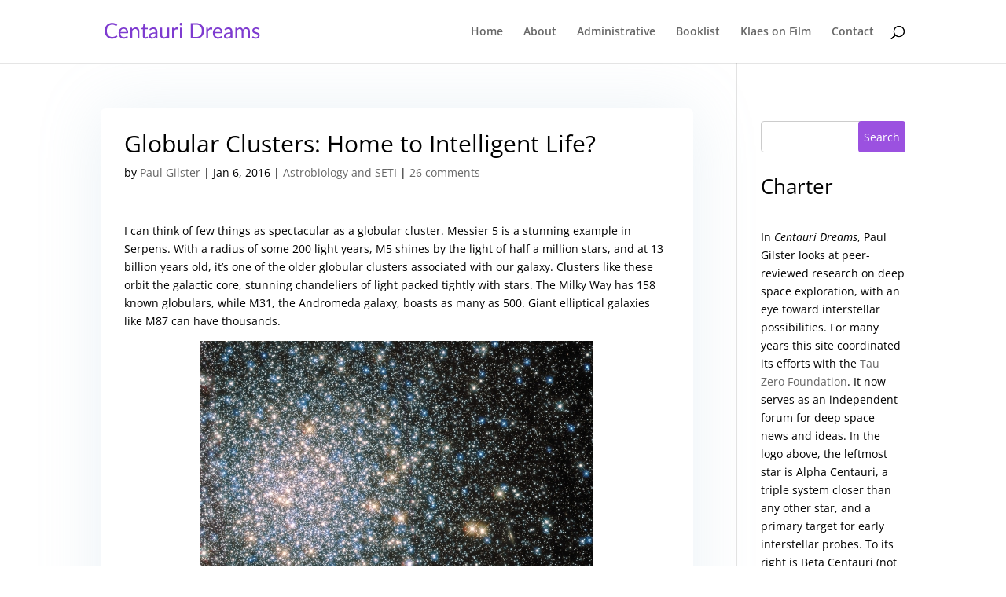

--- FILE ---
content_type: text/html; charset=UTF-8
request_url: https://www.centauri-dreams.org/2016/01/06/globular-clusters-home-to-intelligent-life/
body_size: 51006
content:
<!DOCTYPE html>
<html lang="en-US">
<head>
	<meta charset="UTF-8" />
<meta http-equiv="X-UA-Compatible" content="IE=edge">
	<link rel="pingback" href="https://www.centauri-dreams.org/xmlrpc.php" />

	<script type="text/javascript">
		document.documentElement.className = 'js';
	</script>

	<title>Globular Clusters: Home to Intelligent Life? | Centauri Dreams</title>
<link rel="preconnect" href="https://fonts.gstatic.com" crossorigin /><style id="et-divi-open-sans-inline-css">/* Original: https://fonts.googleapis.com/css?family=Open+Sans:300italic,400italic,600italic,700italic,800italic,400,300,600,700,800&#038;subset=latin,latin-ext&#038;display=swap *//* User Agent: Mozilla/5.0 (Unknown; Linux x86_64) AppleWebKit/538.1 (KHTML, like Gecko) Safari/538.1 Daum/4.1 */@font-face {font-family: 'Open Sans';font-style: italic;font-weight: 300;font-stretch: normal;font-display: swap;src: url(https://fonts.gstatic.com/s/opensans/v44/memQYaGs126MiZpBA-UFUIcVXSCEkx2cmqvXlWq8tWZ0Pw86hd0Rk5hkWV4exQ.ttf) format('truetype');}@font-face {font-family: 'Open Sans';font-style: italic;font-weight: 400;font-stretch: normal;font-display: swap;src: url(https://fonts.gstatic.com/s/opensans/v44/memQYaGs126MiZpBA-UFUIcVXSCEkx2cmqvXlWq8tWZ0Pw86hd0Rk8ZkWV4exQ.ttf) format('truetype');}@font-face {font-family: 'Open Sans';font-style: italic;font-weight: 600;font-stretch: normal;font-display: swap;src: url(https://fonts.gstatic.com/s/opensans/v44/memQYaGs126MiZpBA-UFUIcVXSCEkx2cmqvXlWq8tWZ0Pw86hd0RkxhjWV4exQ.ttf) format('truetype');}@font-face {font-family: 'Open Sans';font-style: italic;font-weight: 700;font-stretch: normal;font-display: swap;src: url(https://fonts.gstatic.com/s/opensans/v44/memQYaGs126MiZpBA-UFUIcVXSCEkx2cmqvXlWq8tWZ0Pw86hd0RkyFjWV4exQ.ttf) format('truetype');}@font-face {font-family: 'Open Sans';font-style: italic;font-weight: 800;font-stretch: normal;font-display: swap;src: url(https://fonts.gstatic.com/s/opensans/v44/memQYaGs126MiZpBA-UFUIcVXSCEkx2cmqvXlWq8tWZ0Pw86hd0Rk0ZjWV4exQ.ttf) format('truetype');}@font-face {font-family: 'Open Sans';font-style: normal;font-weight: 300;font-stretch: normal;font-display: swap;src: url(https://fonts.gstatic.com/s/opensans/v44/memSYaGs126MiZpBA-UvWbX2vVnXBbObj2OVZyOOSr4dVJWUgsiH0B4uaVc.ttf) format('truetype');}@font-face {font-family: 'Open Sans';font-style: normal;font-weight: 400;font-stretch: normal;font-display: swap;src: url(https://fonts.gstatic.com/s/opensans/v44/memSYaGs126MiZpBA-UvWbX2vVnXBbObj2OVZyOOSr4dVJWUgsjZ0B4uaVc.ttf) format('truetype');}@font-face {font-family: 'Open Sans';font-style: normal;font-weight: 600;font-stretch: normal;font-display: swap;src: url(https://fonts.gstatic.com/s/opensans/v44/memSYaGs126MiZpBA-UvWbX2vVnXBbObj2OVZyOOSr4dVJWUgsgH1x4uaVc.ttf) format('truetype');}@font-face {font-family: 'Open Sans';font-style: normal;font-weight: 700;font-stretch: normal;font-display: swap;src: url(https://fonts.gstatic.com/s/opensans/v44/memSYaGs126MiZpBA-UvWbX2vVnXBbObj2OVZyOOSr4dVJWUgsg-1x4uaVc.ttf) format('truetype');}@font-face {font-family: 'Open Sans';font-style: normal;font-weight: 800;font-stretch: normal;font-display: swap;src: url(https://fonts.gstatic.com/s/opensans/v44/memSYaGs126MiZpBA-UvWbX2vVnXBbObj2OVZyOOSr4dVJWUgshZ1x4uaVc.ttf) format('truetype');}/* User Agent: Mozilla/5.0 (Windows NT 6.1; WOW64; rv:27.0) Gecko/20100101 Firefox/27.0 */@font-face {font-family: 'Open Sans';font-style: italic;font-weight: 300;font-stretch: normal;font-display: swap;src: url(https://fonts.gstatic.com/l/font?kit=memQYaGs126MiZpBA-UFUIcVXSCEkx2cmqvXlWq8tWZ0Pw86hd0Rk5hkWV4exg&skey=743457fe2cc29280&v=v44) format('woff');}@font-face {font-family: 'Open Sans';font-style: italic;font-weight: 400;font-stretch: normal;font-display: swap;src: url(https://fonts.gstatic.com/l/font?kit=memQYaGs126MiZpBA-UFUIcVXSCEkx2cmqvXlWq8tWZ0Pw86hd0Rk8ZkWV4exg&skey=743457fe2cc29280&v=v44) format('woff');}@font-face {font-family: 'Open Sans';font-style: italic;font-weight: 600;font-stretch: normal;font-display: swap;src: url(https://fonts.gstatic.com/l/font?kit=memQYaGs126MiZpBA-UFUIcVXSCEkx2cmqvXlWq8tWZ0Pw86hd0RkxhjWV4exg&skey=743457fe2cc29280&v=v44) format('woff');}@font-face {font-family: 'Open Sans';font-style: italic;font-weight: 700;font-stretch: normal;font-display: swap;src: url(https://fonts.gstatic.com/l/font?kit=memQYaGs126MiZpBA-UFUIcVXSCEkx2cmqvXlWq8tWZ0Pw86hd0RkyFjWV4exg&skey=743457fe2cc29280&v=v44) format('woff');}@font-face {font-family: 'Open Sans';font-style: italic;font-weight: 800;font-stretch: normal;font-display: swap;src: url(https://fonts.gstatic.com/l/font?kit=memQYaGs126MiZpBA-UFUIcVXSCEkx2cmqvXlWq8tWZ0Pw86hd0Rk0ZjWV4exg&skey=743457fe2cc29280&v=v44) format('woff');}@font-face {font-family: 'Open Sans';font-style: normal;font-weight: 300;font-stretch: normal;font-display: swap;src: url(https://fonts.gstatic.com/l/font?kit=memSYaGs126MiZpBA-UvWbX2vVnXBbObj2OVZyOOSr4dVJWUgsiH0B4uaVQ&skey=62c1cbfccc78b4b2&v=v44) format('woff');}@font-face {font-family: 'Open Sans';font-style: normal;font-weight: 400;font-stretch: normal;font-display: swap;src: url(https://fonts.gstatic.com/l/font?kit=memSYaGs126MiZpBA-UvWbX2vVnXBbObj2OVZyOOSr4dVJWUgsjZ0B4uaVQ&skey=62c1cbfccc78b4b2&v=v44) format('woff');}@font-face {font-family: 'Open Sans';font-style: normal;font-weight: 600;font-stretch: normal;font-display: swap;src: url(https://fonts.gstatic.com/l/font?kit=memSYaGs126MiZpBA-UvWbX2vVnXBbObj2OVZyOOSr4dVJWUgsgH1x4uaVQ&skey=62c1cbfccc78b4b2&v=v44) format('woff');}@font-face {font-family: 'Open Sans';font-style: normal;font-weight: 700;font-stretch: normal;font-display: swap;src: url(https://fonts.gstatic.com/l/font?kit=memSYaGs126MiZpBA-UvWbX2vVnXBbObj2OVZyOOSr4dVJWUgsg-1x4uaVQ&skey=62c1cbfccc78b4b2&v=v44) format('woff');}@font-face {font-family: 'Open Sans';font-style: normal;font-weight: 800;font-stretch: normal;font-display: swap;src: url(https://fonts.gstatic.com/l/font?kit=memSYaGs126MiZpBA-UvWbX2vVnXBbObj2OVZyOOSr4dVJWUgshZ1x4uaVQ&skey=62c1cbfccc78b4b2&v=v44) format('woff');}/* User Agent: Mozilla/5.0 (Windows NT 6.3; rv:39.0) Gecko/20100101 Firefox/39.0 */@font-face {font-family: 'Open Sans';font-style: italic;font-weight: 300;font-stretch: normal;font-display: swap;src: url(https://fonts.gstatic.com/s/opensans/v44/memQYaGs126MiZpBA-UFUIcVXSCEkx2cmqvXlWq8tWZ0Pw86hd0Rk5hkWV4ewA.woff2) format('woff2');}@font-face {font-family: 'Open Sans';font-style: italic;font-weight: 400;font-stretch: normal;font-display: swap;src: url(https://fonts.gstatic.com/s/opensans/v44/memQYaGs126MiZpBA-UFUIcVXSCEkx2cmqvXlWq8tWZ0Pw86hd0Rk8ZkWV4ewA.woff2) format('woff2');}@font-face {font-family: 'Open Sans';font-style: italic;font-weight: 600;font-stretch: normal;font-display: swap;src: url(https://fonts.gstatic.com/s/opensans/v44/memQYaGs126MiZpBA-UFUIcVXSCEkx2cmqvXlWq8tWZ0Pw86hd0RkxhjWV4ewA.woff2) format('woff2');}@font-face {font-family: 'Open Sans';font-style: italic;font-weight: 700;font-stretch: normal;font-display: swap;src: url(https://fonts.gstatic.com/s/opensans/v44/memQYaGs126MiZpBA-UFUIcVXSCEkx2cmqvXlWq8tWZ0Pw86hd0RkyFjWV4ewA.woff2) format('woff2');}@font-face {font-family: 'Open Sans';font-style: italic;font-weight: 800;font-stretch: normal;font-display: swap;src: url(https://fonts.gstatic.com/s/opensans/v44/memQYaGs126MiZpBA-UFUIcVXSCEkx2cmqvXlWq8tWZ0Pw86hd0Rk0ZjWV4ewA.woff2) format('woff2');}@font-face {font-family: 'Open Sans';font-style: normal;font-weight: 300;font-stretch: normal;font-display: swap;src: url(https://fonts.gstatic.com/s/opensans/v44/memSYaGs126MiZpBA-UvWbX2vVnXBbObj2OVZyOOSr4dVJWUgsiH0B4uaVI.woff2) format('woff2');}@font-face {font-family: 'Open Sans';font-style: normal;font-weight: 400;font-stretch: normal;font-display: swap;src: url(https://fonts.gstatic.com/s/opensans/v44/memSYaGs126MiZpBA-UvWbX2vVnXBbObj2OVZyOOSr4dVJWUgsjZ0B4uaVI.woff2) format('woff2');}@font-face {font-family: 'Open Sans';font-style: normal;font-weight: 600;font-stretch: normal;font-display: swap;src: url(https://fonts.gstatic.com/s/opensans/v44/memSYaGs126MiZpBA-UvWbX2vVnXBbObj2OVZyOOSr4dVJWUgsgH1x4uaVI.woff2) format('woff2');}@font-face {font-family: 'Open Sans';font-style: normal;font-weight: 700;font-stretch: normal;font-display: swap;src: url(https://fonts.gstatic.com/s/opensans/v44/memSYaGs126MiZpBA-UvWbX2vVnXBbObj2OVZyOOSr4dVJWUgsg-1x4uaVI.woff2) format('woff2');}@font-face {font-family: 'Open Sans';font-style: normal;font-weight: 800;font-stretch: normal;font-display: swap;src: url(https://fonts.gstatic.com/s/opensans/v44/memSYaGs126MiZpBA-UvWbX2vVnXBbObj2OVZyOOSr4dVJWUgshZ1x4uaVI.woff2) format('woff2');}</style><meta name='robots' content='max-image-preview:large' />
<script type="text/javascript">
			let jqueryParams=[],jQuery=function(r){return jqueryParams=[...jqueryParams,r],jQuery},$=function(r){return jqueryParams=[...jqueryParams,r],$};window.jQuery=jQuery,window.$=jQuery;let customHeadScripts=!1;jQuery.fn=jQuery.prototype={},$.fn=jQuery.prototype={},jQuery.noConflict=function(r){if(window.jQuery)return jQuery=window.jQuery,$=window.jQuery,customHeadScripts=!0,jQuery.noConflict},jQuery.ready=function(r){jqueryParams=[...jqueryParams,r]},$.ready=function(r){jqueryParams=[...jqueryParams,r]},jQuery.load=function(r){jqueryParams=[...jqueryParams,r]},$.load=function(r){jqueryParams=[...jqueryParams,r]},jQuery.fn.ready=function(r){jqueryParams=[...jqueryParams,r]},$.fn.ready=function(r){jqueryParams=[...jqueryParams,r]};</script><link rel="alternate" type="application/rss+xml" title="Centauri Dreams &raquo; Feed" href="https://www.centauri-dreams.org/feed/" />
<link rel="alternate" type="application/rss+xml" title="Centauri Dreams &raquo; Comments Feed" href="https://www.centauri-dreams.org/comments/feed/" />
<link rel="alternate" type="application/rss+xml" title="Centauri Dreams &raquo; Globular Clusters: Home to Intelligent Life? Comments Feed" href="https://www.centauri-dreams.org/2016/01/06/globular-clusters-home-to-intelligent-life/feed/" />
<meta content="Centauri Dreams v.1.0.0" name="generator"/><link rel='stylesheet' id='SFMCss-css' href='https://www.centauri-dreams.org/wp-content/plugins/feedburner-alternative-and-rss-redirect/css/sfm_style.css?ver=6.8.3' type='text/css' media='all' />
<link rel='stylesheet' id='SFMCSS-css' href='https://www.centauri-dreams.org/wp-content/plugins/feedburner-alternative-and-rss-redirect/css/sfm_widgetStyle.css?ver=6.8.3' type='text/css' media='all' />
<link rel='stylesheet' id='wp-block-library-css' href='https://www.centauri-dreams.org/wp-includes/css/dist/block-library/style.min.css?ver=6.8.3' type='text/css' media='all' />
<style id='wp-block-library-theme-inline-css' type='text/css'>
.wp-block-audio :where(figcaption){color:#555;font-size:13px;text-align:center}.is-dark-theme .wp-block-audio :where(figcaption){color:#ffffffa6}.wp-block-audio{margin:0 0 1em}.wp-block-code{border:1px solid #ccc;border-radius:4px;font-family:Menlo,Consolas,monaco,monospace;padding:.8em 1em}.wp-block-embed :where(figcaption){color:#555;font-size:13px;text-align:center}.is-dark-theme .wp-block-embed :where(figcaption){color:#ffffffa6}.wp-block-embed{margin:0 0 1em}.blocks-gallery-caption{color:#555;font-size:13px;text-align:center}.is-dark-theme .blocks-gallery-caption{color:#ffffffa6}:root :where(.wp-block-image figcaption){color:#555;font-size:13px;text-align:center}.is-dark-theme :root :where(.wp-block-image figcaption){color:#ffffffa6}.wp-block-image{margin:0 0 1em}.wp-block-pullquote{border-bottom:4px solid;border-top:4px solid;color:currentColor;margin-bottom:1.75em}.wp-block-pullquote cite,.wp-block-pullquote footer,.wp-block-pullquote__citation{color:currentColor;font-size:.8125em;font-style:normal;text-transform:uppercase}.wp-block-quote{border-left:.25em solid;margin:0 0 1.75em;padding-left:1em}.wp-block-quote cite,.wp-block-quote footer{color:currentColor;font-size:.8125em;font-style:normal;position:relative}.wp-block-quote:where(.has-text-align-right){border-left:none;border-right:.25em solid;padding-left:0;padding-right:1em}.wp-block-quote:where(.has-text-align-center){border:none;padding-left:0}.wp-block-quote.is-large,.wp-block-quote.is-style-large,.wp-block-quote:where(.is-style-plain){border:none}.wp-block-search .wp-block-search__label{font-weight:700}.wp-block-search__button{border:1px solid #ccc;padding:.375em .625em}:where(.wp-block-group.has-background){padding:1.25em 2.375em}.wp-block-separator.has-css-opacity{opacity:.4}.wp-block-separator{border:none;border-bottom:2px solid;margin-left:auto;margin-right:auto}.wp-block-separator.has-alpha-channel-opacity{opacity:1}.wp-block-separator:not(.is-style-wide):not(.is-style-dots){width:100px}.wp-block-separator.has-background:not(.is-style-dots){border-bottom:none;height:1px}.wp-block-separator.has-background:not(.is-style-wide):not(.is-style-dots){height:2px}.wp-block-table{margin:0 0 1em}.wp-block-table td,.wp-block-table th{word-break:normal}.wp-block-table :where(figcaption){color:#555;font-size:13px;text-align:center}.is-dark-theme .wp-block-table :where(figcaption){color:#ffffffa6}.wp-block-video :where(figcaption){color:#555;font-size:13px;text-align:center}.is-dark-theme .wp-block-video :where(figcaption){color:#ffffffa6}.wp-block-video{margin:0 0 1em}:root :where(.wp-block-template-part.has-background){margin-bottom:0;margin-top:0;padding:1.25em 2.375em}
</style>
<style id='global-styles-inline-css' type='text/css'>
:root{--wp--preset--aspect-ratio--square: 1;--wp--preset--aspect-ratio--4-3: 4/3;--wp--preset--aspect-ratio--3-4: 3/4;--wp--preset--aspect-ratio--3-2: 3/2;--wp--preset--aspect-ratio--2-3: 2/3;--wp--preset--aspect-ratio--16-9: 16/9;--wp--preset--aspect-ratio--9-16: 9/16;--wp--preset--color--black: #000000;--wp--preset--color--cyan-bluish-gray: #abb8c3;--wp--preset--color--white: #ffffff;--wp--preset--color--pale-pink: #f78da7;--wp--preset--color--vivid-red: #cf2e2e;--wp--preset--color--luminous-vivid-orange: #ff6900;--wp--preset--color--luminous-vivid-amber: #fcb900;--wp--preset--color--light-green-cyan: #7bdcb5;--wp--preset--color--vivid-green-cyan: #00d084;--wp--preset--color--pale-cyan-blue: #8ed1fc;--wp--preset--color--vivid-cyan-blue: #0693e3;--wp--preset--color--vivid-purple: #9b51e0;--wp--preset--gradient--vivid-cyan-blue-to-vivid-purple: linear-gradient(135deg,rgba(6,147,227,1) 0%,rgb(155,81,224) 100%);--wp--preset--gradient--light-green-cyan-to-vivid-green-cyan: linear-gradient(135deg,rgb(122,220,180) 0%,rgb(0,208,130) 100%);--wp--preset--gradient--luminous-vivid-amber-to-luminous-vivid-orange: linear-gradient(135deg,rgba(252,185,0,1) 0%,rgba(255,105,0,1) 100%);--wp--preset--gradient--luminous-vivid-orange-to-vivid-red: linear-gradient(135deg,rgba(255,105,0,1) 0%,rgb(207,46,46) 100%);--wp--preset--gradient--very-light-gray-to-cyan-bluish-gray: linear-gradient(135deg,rgb(238,238,238) 0%,rgb(169,184,195) 100%);--wp--preset--gradient--cool-to-warm-spectrum: linear-gradient(135deg,rgb(74,234,220) 0%,rgb(151,120,209) 20%,rgb(207,42,186) 40%,rgb(238,44,130) 60%,rgb(251,105,98) 80%,rgb(254,248,76) 100%);--wp--preset--gradient--blush-light-purple: linear-gradient(135deg,rgb(255,206,236) 0%,rgb(152,150,240) 100%);--wp--preset--gradient--blush-bordeaux: linear-gradient(135deg,rgb(254,205,165) 0%,rgb(254,45,45) 50%,rgb(107,0,62) 100%);--wp--preset--gradient--luminous-dusk: linear-gradient(135deg,rgb(255,203,112) 0%,rgb(199,81,192) 50%,rgb(65,88,208) 100%);--wp--preset--gradient--pale-ocean: linear-gradient(135deg,rgb(255,245,203) 0%,rgb(182,227,212) 50%,rgb(51,167,181) 100%);--wp--preset--gradient--electric-grass: linear-gradient(135deg,rgb(202,248,128) 0%,rgb(113,206,126) 100%);--wp--preset--gradient--midnight: linear-gradient(135deg,rgb(2,3,129) 0%,rgb(40,116,252) 100%);--wp--preset--font-size--small: 13px;--wp--preset--font-size--medium: 20px;--wp--preset--font-size--large: 36px;--wp--preset--font-size--x-large: 42px;--wp--preset--spacing--20: 0.44rem;--wp--preset--spacing--30: 0.67rem;--wp--preset--spacing--40: 1rem;--wp--preset--spacing--50: 1.5rem;--wp--preset--spacing--60: 2.25rem;--wp--preset--spacing--70: 3.38rem;--wp--preset--spacing--80: 5.06rem;--wp--preset--shadow--natural: 6px 6px 9px rgba(0, 0, 0, 0.2);--wp--preset--shadow--deep: 12px 12px 50px rgba(0, 0, 0, 0.4);--wp--preset--shadow--sharp: 6px 6px 0px rgba(0, 0, 0, 0.2);--wp--preset--shadow--outlined: 6px 6px 0px -3px rgba(255, 255, 255, 1), 6px 6px rgba(0, 0, 0, 1);--wp--preset--shadow--crisp: 6px 6px 0px rgba(0, 0, 0, 1);}:root { --wp--style--global--content-size: 823px;--wp--style--global--wide-size: 1080px; }:where(body) { margin: 0; }.wp-site-blocks > .alignleft { float: left; margin-right: 2em; }.wp-site-blocks > .alignright { float: right; margin-left: 2em; }.wp-site-blocks > .aligncenter { justify-content: center; margin-left: auto; margin-right: auto; }:where(.is-layout-flex){gap: 0.5em;}:where(.is-layout-grid){gap: 0.5em;}.is-layout-flow > .alignleft{float: left;margin-inline-start: 0;margin-inline-end: 2em;}.is-layout-flow > .alignright{float: right;margin-inline-start: 2em;margin-inline-end: 0;}.is-layout-flow > .aligncenter{margin-left: auto !important;margin-right: auto !important;}.is-layout-constrained > .alignleft{float: left;margin-inline-start: 0;margin-inline-end: 2em;}.is-layout-constrained > .alignright{float: right;margin-inline-start: 2em;margin-inline-end: 0;}.is-layout-constrained > .aligncenter{margin-left: auto !important;margin-right: auto !important;}.is-layout-constrained > :where(:not(.alignleft):not(.alignright):not(.alignfull)){max-width: var(--wp--style--global--content-size);margin-left: auto !important;margin-right: auto !important;}.is-layout-constrained > .alignwide{max-width: var(--wp--style--global--wide-size);}body .is-layout-flex{display: flex;}.is-layout-flex{flex-wrap: wrap;align-items: center;}.is-layout-flex > :is(*, div){margin: 0;}body .is-layout-grid{display: grid;}.is-layout-grid > :is(*, div){margin: 0;}body{padding-top: 0px;padding-right: 0px;padding-bottom: 0px;padding-left: 0px;}:root :where(.wp-element-button, .wp-block-button__link){background-color: #32373c;border-width: 0;color: #fff;font-family: inherit;font-size: inherit;line-height: inherit;padding: calc(0.667em + 2px) calc(1.333em + 2px);text-decoration: none;}.has-black-color{color: var(--wp--preset--color--black) !important;}.has-cyan-bluish-gray-color{color: var(--wp--preset--color--cyan-bluish-gray) !important;}.has-white-color{color: var(--wp--preset--color--white) !important;}.has-pale-pink-color{color: var(--wp--preset--color--pale-pink) !important;}.has-vivid-red-color{color: var(--wp--preset--color--vivid-red) !important;}.has-luminous-vivid-orange-color{color: var(--wp--preset--color--luminous-vivid-orange) !important;}.has-luminous-vivid-amber-color{color: var(--wp--preset--color--luminous-vivid-amber) !important;}.has-light-green-cyan-color{color: var(--wp--preset--color--light-green-cyan) !important;}.has-vivid-green-cyan-color{color: var(--wp--preset--color--vivid-green-cyan) !important;}.has-pale-cyan-blue-color{color: var(--wp--preset--color--pale-cyan-blue) !important;}.has-vivid-cyan-blue-color{color: var(--wp--preset--color--vivid-cyan-blue) !important;}.has-vivid-purple-color{color: var(--wp--preset--color--vivid-purple) !important;}.has-black-background-color{background-color: var(--wp--preset--color--black) !important;}.has-cyan-bluish-gray-background-color{background-color: var(--wp--preset--color--cyan-bluish-gray) !important;}.has-white-background-color{background-color: var(--wp--preset--color--white) !important;}.has-pale-pink-background-color{background-color: var(--wp--preset--color--pale-pink) !important;}.has-vivid-red-background-color{background-color: var(--wp--preset--color--vivid-red) !important;}.has-luminous-vivid-orange-background-color{background-color: var(--wp--preset--color--luminous-vivid-orange) !important;}.has-luminous-vivid-amber-background-color{background-color: var(--wp--preset--color--luminous-vivid-amber) !important;}.has-light-green-cyan-background-color{background-color: var(--wp--preset--color--light-green-cyan) !important;}.has-vivid-green-cyan-background-color{background-color: var(--wp--preset--color--vivid-green-cyan) !important;}.has-pale-cyan-blue-background-color{background-color: var(--wp--preset--color--pale-cyan-blue) !important;}.has-vivid-cyan-blue-background-color{background-color: var(--wp--preset--color--vivid-cyan-blue) !important;}.has-vivid-purple-background-color{background-color: var(--wp--preset--color--vivid-purple) !important;}.has-black-border-color{border-color: var(--wp--preset--color--black) !important;}.has-cyan-bluish-gray-border-color{border-color: var(--wp--preset--color--cyan-bluish-gray) !important;}.has-white-border-color{border-color: var(--wp--preset--color--white) !important;}.has-pale-pink-border-color{border-color: var(--wp--preset--color--pale-pink) !important;}.has-vivid-red-border-color{border-color: var(--wp--preset--color--vivid-red) !important;}.has-luminous-vivid-orange-border-color{border-color: var(--wp--preset--color--luminous-vivid-orange) !important;}.has-luminous-vivid-amber-border-color{border-color: var(--wp--preset--color--luminous-vivid-amber) !important;}.has-light-green-cyan-border-color{border-color: var(--wp--preset--color--light-green-cyan) !important;}.has-vivid-green-cyan-border-color{border-color: var(--wp--preset--color--vivid-green-cyan) !important;}.has-pale-cyan-blue-border-color{border-color: var(--wp--preset--color--pale-cyan-blue) !important;}.has-vivid-cyan-blue-border-color{border-color: var(--wp--preset--color--vivid-cyan-blue) !important;}.has-vivid-purple-border-color{border-color: var(--wp--preset--color--vivid-purple) !important;}.has-vivid-cyan-blue-to-vivid-purple-gradient-background{background: var(--wp--preset--gradient--vivid-cyan-blue-to-vivid-purple) !important;}.has-light-green-cyan-to-vivid-green-cyan-gradient-background{background: var(--wp--preset--gradient--light-green-cyan-to-vivid-green-cyan) !important;}.has-luminous-vivid-amber-to-luminous-vivid-orange-gradient-background{background: var(--wp--preset--gradient--luminous-vivid-amber-to-luminous-vivid-orange) !important;}.has-luminous-vivid-orange-to-vivid-red-gradient-background{background: var(--wp--preset--gradient--luminous-vivid-orange-to-vivid-red) !important;}.has-very-light-gray-to-cyan-bluish-gray-gradient-background{background: var(--wp--preset--gradient--very-light-gray-to-cyan-bluish-gray) !important;}.has-cool-to-warm-spectrum-gradient-background{background: var(--wp--preset--gradient--cool-to-warm-spectrum) !important;}.has-blush-light-purple-gradient-background{background: var(--wp--preset--gradient--blush-light-purple) !important;}.has-blush-bordeaux-gradient-background{background: var(--wp--preset--gradient--blush-bordeaux) !important;}.has-luminous-dusk-gradient-background{background: var(--wp--preset--gradient--luminous-dusk) !important;}.has-pale-ocean-gradient-background{background: var(--wp--preset--gradient--pale-ocean) !important;}.has-electric-grass-gradient-background{background: var(--wp--preset--gradient--electric-grass) !important;}.has-midnight-gradient-background{background: var(--wp--preset--gradient--midnight) !important;}.has-small-font-size{font-size: var(--wp--preset--font-size--small) !important;}.has-medium-font-size{font-size: var(--wp--preset--font-size--medium) !important;}.has-large-font-size{font-size: var(--wp--preset--font-size--large) !important;}.has-x-large-font-size{font-size: var(--wp--preset--font-size--x-large) !important;}
:where(.wp-block-post-template.is-layout-flex){gap: 1.25em;}:where(.wp-block-post-template.is-layout-grid){gap: 1.25em;}
:where(.wp-block-columns.is-layout-flex){gap: 2em;}:where(.wp-block-columns.is-layout-grid){gap: 2em;}
:root :where(.wp-block-pullquote){font-size: 1.5em;line-height: 1.6;}
</style>
<link rel='stylesheet' id='SFSIPLUSmainCss-css' href='https://www.centauri-dreams.org/wp-content/plugins/ultimate-social-media-plus/css/sfsi-style.css?ver=3.7.1' type='text/css' media='all' />
<style id='divi-style-parent-inline-inline-css' type='text/css'>
/*!
Theme Name: Divi
Theme URI: http://www.elegantthemes.com/gallery/divi/
Version: 4.27.5
Description: Smart. Flexible. Beautiful. Divi is the most powerful theme in our collection.
Author: Elegant Themes
Author URI: http://www.elegantthemes.com
License: GNU General Public License v2
License URI: http://www.gnu.org/licenses/gpl-2.0.html
*/

a,abbr,acronym,address,applet,b,big,blockquote,body,center,cite,code,dd,del,dfn,div,dl,dt,em,fieldset,font,form,h1,h2,h3,h4,h5,h6,html,i,iframe,img,ins,kbd,label,legend,li,object,ol,p,pre,q,s,samp,small,span,strike,strong,sub,sup,tt,u,ul,var{margin:0;padding:0;border:0;outline:0;font-size:100%;-ms-text-size-adjust:100%;-webkit-text-size-adjust:100%;vertical-align:baseline;background:transparent}body{line-height:1}ol,ul{list-style:none}blockquote,q{quotes:none}blockquote:after,blockquote:before,q:after,q:before{content:"";content:none}blockquote{margin:20px 0 30px;border-left:5px solid;padding-left:20px}:focus{outline:0}del{text-decoration:line-through}pre{overflow:auto;padding:10px}figure{margin:0}table{border-collapse:collapse;border-spacing:0}article,aside,footer,header,hgroup,nav,section{display:block}body{font-family:Open Sans,Arial,sans-serif;font-size:14px;color:#666;background-color:#fff;line-height:1.7em;font-weight:500;-webkit-font-smoothing:antialiased;-moz-osx-font-smoothing:grayscale}body.page-template-page-template-blank-php #page-container{padding-top:0!important}body.et_cover_background{background-size:cover!important;background-position:top!important;background-repeat:no-repeat!important;background-attachment:fixed}a{color:#2ea3f2}a,a:hover{text-decoration:none}p{padding-bottom:1em}p:not(.has-background):last-of-type{padding-bottom:0}p.et_normal_padding{padding-bottom:1em}strong{font-weight:700}cite,em,i{font-style:italic}code,pre{font-family:Courier New,monospace;margin-bottom:10px}ins{text-decoration:none}sub,sup{height:0;line-height:1;position:relative;vertical-align:baseline}sup{bottom:.8em}sub{top:.3em}dl{margin:0 0 1.5em}dl dt{font-weight:700}dd{margin-left:1.5em}blockquote p{padding-bottom:0}embed,iframe,object,video{max-width:100%}h1,h2,h3,h4,h5,h6{color:#333;padding-bottom:10px;line-height:1em;font-weight:500}h1 a,h2 a,h3 a,h4 a,h5 a,h6 a{color:inherit}h1{font-size:30px}h2{font-size:26px}h3{font-size:22px}h4{font-size:18px}h5{font-size:16px}h6{font-size:14px}input{-webkit-appearance:none}input[type=checkbox]{-webkit-appearance:checkbox}input[type=radio]{-webkit-appearance:radio}input.text,input.title,input[type=email],input[type=password],input[type=tel],input[type=text],select,textarea{background-color:#fff;border:1px solid #bbb;padding:2px;color:#4e4e4e}input.text:focus,input.title:focus,input[type=text]:focus,select:focus,textarea:focus{border-color:#2d3940;color:#3e3e3e}input.text,input.title,input[type=text],select,textarea{margin:0}textarea{padding:4px}button,input,select,textarea{font-family:inherit}img{max-width:100%;height:auto}.clear{clear:both}br.clear{margin:0;padding:0}.pagination{clear:both}#et_search_icon:hover,.et-social-icon a:hover,.et_password_protected_form .et_submit_button,.form-submit .et_pb_buttontton.alt.disabled,.nav-single a,.posted_in a{color:#2ea3f2}.et-search-form,blockquote{border-color:#2ea3f2}#main-content{background-color:#fff}.container{width:80%;max-width:1080px;margin:auto;position:relative}body:not(.et-tb) #main-content .container,body:not(.et-tb-has-header) #main-content .container{padding-top:58px}.et_full_width_page #main-content .container:before{display:none}.main_title{margin-bottom:20px}.et_password_protected_form .et_submit_button:hover,.form-submit .et_pb_button:hover{background:rgba(0,0,0,.05)}.et_button_icon_visible .et_pb_button{padding-right:2em;padding-left:.7em}.et_button_icon_visible .et_pb_button:after{opacity:1;margin-left:0}.et_button_left .et_pb_button:hover:after{left:.15em}.et_button_left .et_pb_button:after{margin-left:0;left:1em}.et_button_icon_visible.et_button_left .et_pb_button,.et_button_left .et_pb_button:hover,.et_button_left .et_pb_module .et_pb_button:hover{padding-left:2em;padding-right:.7em}.et_button_icon_visible.et_button_left .et_pb_button:after,.et_button_left .et_pb_button:hover:after{left:.15em}.et_password_protected_form .et_submit_button:hover,.form-submit .et_pb_button:hover{padding:.3em 1em}.et_button_no_icon .et_pb_button:after{display:none}.et_button_no_icon.et_button_icon_visible.et_button_left .et_pb_button,.et_button_no_icon.et_button_left .et_pb_button:hover,.et_button_no_icon .et_pb_button,.et_button_no_icon .et_pb_button:hover{padding:.3em 1em!important}.et_button_custom_icon .et_pb_button:after{line-height:1.7em}.et_button_custom_icon.et_button_icon_visible .et_pb_button:after,.et_button_custom_icon .et_pb_button:hover:after{margin-left:.3em}#left-area .post_format-post-format-gallery .wp-block-gallery:first-of-type{padding:0;margin-bottom:-16px}.entry-content table:not(.variations){border:1px solid #eee;margin:0 0 15px;text-align:left;width:100%}.entry-content thead th,.entry-content tr th{color:#555;font-weight:700;padding:9px 24px}.entry-content tr td{border-top:1px solid #eee;padding:6px 24px}#left-area ul,.entry-content ul,.et-l--body ul,.et-l--footer ul,.et-l--header ul{list-style-type:disc;padding:0 0 23px 1em;line-height:26px}#left-area ol,.entry-content ol,.et-l--body ol,.et-l--footer ol,.et-l--header ol{list-style-type:decimal;list-style-position:inside;padding:0 0 23px;line-height:26px}#left-area ul li ul,.entry-content ul li ol{padding:2px 0 2px 20px}#left-area ol li ul,.entry-content ol li ol,.et-l--body ol li ol,.et-l--footer ol li ol,.et-l--header ol li ol{padding:2px 0 2px 35px}#left-area ul.wp-block-gallery{display:-webkit-box;display:-ms-flexbox;display:flex;-ms-flex-wrap:wrap;flex-wrap:wrap;list-style-type:none;padding:0}#left-area ul.products{padding:0!important;line-height:1.7!important;list-style:none!important}.gallery-item a{display:block}.gallery-caption,.gallery-item a{width:90%}#wpadminbar{z-index:100001}#left-area .post-meta{font-size:14px;padding-bottom:15px}#left-area .post-meta a{text-decoration:none;color:#666}#left-area .et_featured_image{padding-bottom:7px}.single .post{padding-bottom:25px}body.single .et_audio_content{margin-bottom:-6px}.nav-single a{text-decoration:none;color:#2ea3f2;font-size:14px;font-weight:400}.nav-previous{float:left}.nav-next{float:right}.et_password_protected_form p input{background-color:#eee;border:none!important;width:100%!important;border-radius:0!important;font-size:14px;color:#999!important;padding:16px!important;-webkit-box-sizing:border-box;box-sizing:border-box}.et_password_protected_form label{display:none}.et_password_protected_form .et_submit_button{font-family:inherit;display:block;float:right;margin:8px auto 0;cursor:pointer}.post-password-required p.nocomments.container{max-width:100%}.post-password-required p.nocomments.container:before{display:none}.aligncenter,div.post .new-post .aligncenter{display:block;margin-left:auto;margin-right:auto}.wp-caption{border:1px solid #ddd;text-align:center;background-color:#f3f3f3;margin-bottom:10px;max-width:96%;padding:8px}.wp-caption.alignleft{margin:0 30px 20px 0}.wp-caption.alignright{margin:0 0 20px 30px}.wp-caption img{margin:0;padding:0;border:0}.wp-caption p.wp-caption-text{font-size:12px;padding:0 4px 5px;margin:0}.alignright{float:right}.alignleft{float:left}img.alignleft{display:inline;float:left;margin-right:15px}img.alignright{display:inline;float:right;margin-left:15px}.page.et_pb_pagebuilder_layout #main-content{background-color:transparent}body #main-content .et_builder_inner_content>h1,body #main-content .et_builder_inner_content>h2,body #main-content .et_builder_inner_content>h3,body #main-content .et_builder_inner_content>h4,body #main-content .et_builder_inner_content>h5,body #main-content .et_builder_inner_content>h6{line-height:1.4em}body #main-content .et_builder_inner_content>p{line-height:1.7em}.wp-block-pullquote{margin:20px 0 30px}.wp-block-pullquote.has-background blockquote{border-left:none}.wp-block-group.has-background{padding:1.5em 1.5em .5em}@media (min-width:981px){#left-area{width:79.125%;padding-bottom:23px}#main-content .container:before{content:"";position:absolute;top:0;height:100%;width:1px;background-color:#e2e2e2}.et_full_width_page #left-area,.et_no_sidebar #left-area{float:none;width:100%!important}.et_full_width_page #left-area{padding-bottom:0}.et_no_sidebar #main-content .container:before{display:none}}@media (max-width:980px){#page-container{padding-top:80px}.et-tb #page-container,.et-tb-has-header #page-container{padding-top:0!important}#left-area,#sidebar{width:100%!important}#main-content .container:before{display:none!important}.et_full_width_page .et_gallery_item:nth-child(4n+1){clear:none}}@media print{#page-container{padding-top:0!important}}#wp-admin-bar-et-use-visual-builder a:before{font-family:ETmodules!important;content:"\e625";font-size:30px!important;width:28px;margin-top:-3px;color:#974df3!important}#wp-admin-bar-et-use-visual-builder:hover a:before{color:#fff!important}#wp-admin-bar-et-use-visual-builder:hover a,#wp-admin-bar-et-use-visual-builder a:hover{transition:background-color .5s ease;-webkit-transition:background-color .5s ease;-moz-transition:background-color .5s ease;background-color:#7e3bd0!important;color:#fff!important}* html .clearfix,:first-child+html .clearfix{zoom:1}.iphone .et_pb_section_video_bg video::-webkit-media-controls-start-playback-button{display:none!important;-webkit-appearance:none}.et_mobile_device .et_pb_section_parallax .et_pb_parallax_css{background-attachment:scroll}.et-social-facebook a.icon:before{content:"\e093"}.et-social-twitter a.icon:before{content:"\e094"}.et-social-google-plus a.icon:before{content:"\e096"}.et-social-instagram a.icon:before{content:"\e09a"}.et-social-rss a.icon:before{content:"\e09e"}.ai1ec-single-event:after{content:" ";display:table;clear:both}.evcal_event_details .evcal_evdata_cell .eventon_details_shading_bot.eventon_details_shading_bot{z-index:3}.wp-block-divi-layout{margin-bottom:1em}*{-webkit-box-sizing:border-box;box-sizing:border-box}#et-info-email:before,#et-info-phone:before,#et_search_icon:before,.comment-reply-link:after,.et-cart-info span:before,.et-pb-arrow-next:before,.et-pb-arrow-prev:before,.et-social-icon a:before,.et_audio_container .mejs-playpause-button button:before,.et_audio_container .mejs-volume-button button:before,.et_overlay:before,.et_password_protected_form .et_submit_button:after,.et_pb_button:after,.et_pb_contact_reset:after,.et_pb_contact_submit:after,.et_pb_font_icon:before,.et_pb_newsletter_button:after,.et_pb_pricing_table_button:after,.et_pb_promo_button:after,.et_pb_testimonial:before,.et_pb_toggle_title:before,.form-submit .et_pb_button:after,.mobile_menu_bar:before,a.et_pb_more_button:after{font-family:ETmodules!important;speak:none;font-style:normal;font-weight:400;-webkit-font-feature-settings:normal;font-feature-settings:normal;font-variant:normal;text-transform:none;line-height:1;-webkit-font-smoothing:antialiased;-moz-osx-font-smoothing:grayscale;text-shadow:0 0;direction:ltr}.et-pb-icon,.et_pb_custom_button_icon.et_pb_button:after,.et_pb_login .et_pb_custom_button_icon.et_pb_button:after,.et_pb_woo_custom_button_icon .button.et_pb_custom_button_icon.et_pb_button:after,.et_pb_woo_custom_button_icon .button.et_pb_custom_button_icon.et_pb_button:hover:after{content:attr(data-icon)}.et-pb-icon{font-family:ETmodules;speak:none;font-weight:400;-webkit-font-feature-settings:normal;font-feature-settings:normal;font-variant:normal;text-transform:none;line-height:1;-webkit-font-smoothing:antialiased;font-size:96px;font-style:normal;display:inline-block;-webkit-box-sizing:border-box;box-sizing:border-box;direction:ltr}#et-ajax-saving{display:none;-webkit-transition:background .3s,-webkit-box-shadow .3s;transition:background .3s,-webkit-box-shadow .3s;transition:background .3s,box-shadow .3s;transition:background .3s,box-shadow .3s,-webkit-box-shadow .3s;-webkit-box-shadow:rgba(0,139,219,.247059) 0 0 60px;box-shadow:0 0 60px rgba(0,139,219,.247059);position:fixed;top:50%;left:50%;width:50px;height:50px;background:#fff;border-radius:50px;margin:-25px 0 0 -25px;z-index:999999;text-align:center}#et-ajax-saving img{margin:9px}.et-safe-mode-indicator,.et-safe-mode-indicator:focus,.et-safe-mode-indicator:hover{-webkit-box-shadow:0 5px 10px rgba(41,196,169,.15);box-shadow:0 5px 10px rgba(41,196,169,.15);background:#29c4a9;color:#fff;font-size:14px;font-weight:600;padding:12px;line-height:16px;border-radius:3px;position:fixed;bottom:30px;right:30px;z-index:999999;text-decoration:none;font-family:Open Sans,sans-serif;-webkit-font-smoothing:antialiased;-moz-osx-font-smoothing:grayscale}.et_pb_button{font-size:20px;font-weight:500;padding:.3em 1em;line-height:1.7em!important;background-color:transparent;background-size:cover;background-position:50%;background-repeat:no-repeat;border:2px solid;border-radius:3px;-webkit-transition-duration:.2s;transition-duration:.2s;-webkit-transition-property:all!important;transition-property:all!important}.et_pb_button,.et_pb_button_inner{position:relative}.et_pb_button:hover,.et_pb_module .et_pb_button:hover{border:2px solid transparent;padding:.3em 2em .3em .7em}.et_pb_button:hover{background-color:hsla(0,0%,100%,.2)}.et_pb_bg_layout_light.et_pb_button:hover,.et_pb_bg_layout_light .et_pb_button:hover{background-color:rgba(0,0,0,.05)}.et_pb_button:after,.et_pb_button:before{font-size:32px;line-height:1em;content:"\35";opacity:0;position:absolute;margin-left:-1em;-webkit-transition:all .2s;transition:all .2s;text-transform:none;-webkit-font-feature-settings:"kern" off;font-feature-settings:"kern" off;font-variant:none;font-style:normal;font-weight:400;text-shadow:none}.et_pb_button.et_hover_enabled:hover:after,.et_pb_button.et_pb_hovered:hover:after{-webkit-transition:none!important;transition:none!important}.et_pb_button:before{display:none}.et_pb_button:hover:after{opacity:1;margin-left:0}.et_pb_column_1_3 h1,.et_pb_column_1_4 h1,.et_pb_column_1_5 h1,.et_pb_column_1_6 h1,.et_pb_column_2_5 h1{font-size:26px}.et_pb_column_1_3 h2,.et_pb_column_1_4 h2,.et_pb_column_1_5 h2,.et_pb_column_1_6 h2,.et_pb_column_2_5 h2{font-size:23px}.et_pb_column_1_3 h3,.et_pb_column_1_4 h3,.et_pb_column_1_5 h3,.et_pb_column_1_6 h3,.et_pb_column_2_5 h3{font-size:20px}.et_pb_column_1_3 h4,.et_pb_column_1_4 h4,.et_pb_column_1_5 h4,.et_pb_column_1_6 h4,.et_pb_column_2_5 h4{font-size:18px}.et_pb_column_1_3 h5,.et_pb_column_1_4 h5,.et_pb_column_1_5 h5,.et_pb_column_1_6 h5,.et_pb_column_2_5 h5{font-size:16px}.et_pb_column_1_3 h6,.et_pb_column_1_4 h6,.et_pb_column_1_5 h6,.et_pb_column_1_6 h6,.et_pb_column_2_5 h6{font-size:15px}.et_pb_bg_layout_dark,.et_pb_bg_layout_dark h1,.et_pb_bg_layout_dark h2,.et_pb_bg_layout_dark h3,.et_pb_bg_layout_dark h4,.et_pb_bg_layout_dark h5,.et_pb_bg_layout_dark h6{color:#fff!important}.et_pb_module.et_pb_text_align_left{text-align:left}.et_pb_module.et_pb_text_align_center{text-align:center}.et_pb_module.et_pb_text_align_right{text-align:right}.et_pb_module.et_pb_text_align_justified{text-align:justify}.clearfix:after{visibility:hidden;display:block;font-size:0;content:" ";clear:both;height:0}.et_pb_bg_layout_light .et_pb_more_button{color:#2ea3f2}.et_builder_inner_content{position:relative;z-index:1}header .et_builder_inner_content{z-index:2}.et_pb_css_mix_blend_mode_passthrough{mix-blend-mode:unset!important}.et_pb_image_container{margin:-20px -20px 29px}.et_pb_module_inner{position:relative}.et_hover_enabled_preview{z-index:2}.et_hover_enabled:hover{position:relative;z-index:2}.et_pb_all_tabs,.et_pb_module,.et_pb_posts_nav a,.et_pb_tab,.et_pb_with_background{position:relative;background-size:cover;background-position:50%;background-repeat:no-repeat}.et_pb_background_mask,.et_pb_background_pattern{bottom:0;left:0;position:absolute;right:0;top:0}.et_pb_background_mask{background-size:calc(100% + 2px) calc(100% + 2px);background-repeat:no-repeat;background-position:50%;overflow:hidden}.et_pb_background_pattern{background-position:0 0;background-repeat:repeat}.et_pb_with_border{position:relative;border:0 solid #333}.post-password-required .et_pb_row{padding:0;width:100%}.post-password-required .et_password_protected_form{min-height:0}body.et_pb_pagebuilder_layout.et_pb_show_title .post-password-required .et_password_protected_form h1,body:not(.et_pb_pagebuilder_layout) .post-password-required .et_password_protected_form h1{display:none}.et_pb_no_bg{padding:0!important}.et_overlay.et_pb_inline_icon:before,.et_pb_inline_icon:before{content:attr(data-icon)}.et_pb_more_button{color:inherit;text-shadow:none;text-decoration:none;display:inline-block;margin-top:20px}.et_parallax_bg_wrap{overflow:hidden;position:absolute;top:0;right:0;bottom:0;left:0}.et_parallax_bg{background-repeat:no-repeat;background-position:top;background-size:cover;position:absolute;bottom:0;left:0;width:100%;height:100%;display:block}.et_parallax_bg.et_parallax_bg__hover,.et_parallax_bg.et_parallax_bg_phone,.et_parallax_bg.et_parallax_bg_tablet,.et_parallax_gradient.et_parallax_gradient__hover,.et_parallax_gradient.et_parallax_gradient_phone,.et_parallax_gradient.et_parallax_gradient_tablet,.et_pb_section_parallax_hover:hover .et_parallax_bg:not(.et_parallax_bg__hover),.et_pb_section_parallax_hover:hover .et_parallax_gradient:not(.et_parallax_gradient__hover){display:none}.et_pb_section_parallax_hover:hover .et_parallax_bg.et_parallax_bg__hover,.et_pb_section_parallax_hover:hover .et_parallax_gradient.et_parallax_gradient__hover{display:block}.et_parallax_gradient{bottom:0;display:block;left:0;position:absolute;right:0;top:0}.et_pb_module.et_pb_section_parallax,.et_pb_posts_nav a.et_pb_section_parallax,.et_pb_tab.et_pb_section_parallax{position:relative}.et_pb_section_parallax .et_pb_parallax_css,.et_pb_slides .et_parallax_bg.et_pb_parallax_css{background-attachment:fixed}body.et-bfb .et_pb_section_parallax .et_pb_parallax_css,body.et-bfb .et_pb_slides .et_parallax_bg.et_pb_parallax_css{background-attachment:scroll;bottom:auto}.et_pb_section_parallax.et_pb_column .et_pb_module,.et_pb_section_parallax.et_pb_row .et_pb_column,.et_pb_section_parallax.et_pb_row .et_pb_module{z-index:9;position:relative}.et_pb_more_button:hover:after{opacity:1;margin-left:0}.et_pb_preload .et_pb_section_video_bg,.et_pb_preload>div{visibility:hidden}.et_pb_preload,.et_pb_section.et_pb_section_video.et_pb_preload{position:relative;background:#464646!important}.et_pb_preload:before{content:"";position:absolute;top:50%;left:50%;background:url(https://www.centauri-dreams.org/wp-content/themes/Divi/includes/builder/styles/images/preloader.gif) no-repeat;border-radius:32px;width:32px;height:32px;margin:-16px 0 0 -16px}.box-shadow-overlay{position:absolute;top:0;left:0;width:100%;height:100%;z-index:10;pointer-events:none}.et_pb_section>.box-shadow-overlay~.et_pb_row{z-index:11}body.safari .section_has_divider{will-change:transform}.et_pb_row>.box-shadow-overlay{z-index:8}.has-box-shadow-overlay{position:relative}.et_clickable{cursor:pointer}.screen-reader-text{border:0;clip:rect(1px,1px,1px,1px);-webkit-clip-path:inset(50%);clip-path:inset(50%);height:1px;margin:-1px;overflow:hidden;padding:0;position:absolute!important;width:1px;word-wrap:normal!important}.et_multi_view_hidden,.et_multi_view_hidden_image{display:none!important}@keyframes multi-view-image-fade{0%{opacity:0}10%{opacity:.1}20%{opacity:.2}30%{opacity:.3}40%{opacity:.4}50%{opacity:.5}60%{opacity:.6}70%{opacity:.7}80%{opacity:.8}90%{opacity:.9}to{opacity:1}}.et_multi_view_image__loading{visibility:hidden}.et_multi_view_image__loaded{-webkit-animation:multi-view-image-fade .5s;animation:multi-view-image-fade .5s}#et-pb-motion-effects-offset-tracker{visibility:hidden!important;opacity:0;position:absolute;top:0;left:0}.et-pb-before-scroll-animation{opacity:0}header.et-l.et-l--header:after{clear:both;display:block;content:""}.et_pb_module{-webkit-animation-timing-function:linear;animation-timing-function:linear;-webkit-animation-duration:.2s;animation-duration:.2s}@-webkit-keyframes fadeBottom{0%{opacity:0;-webkit-transform:translateY(10%);transform:translateY(10%)}to{opacity:1;-webkit-transform:translateY(0);transform:translateY(0)}}@keyframes fadeBottom{0%{opacity:0;-webkit-transform:translateY(10%);transform:translateY(10%)}to{opacity:1;-webkit-transform:translateY(0);transform:translateY(0)}}@-webkit-keyframes fadeLeft{0%{opacity:0;-webkit-transform:translateX(-10%);transform:translateX(-10%)}to{opacity:1;-webkit-transform:translateX(0);transform:translateX(0)}}@keyframes fadeLeft{0%{opacity:0;-webkit-transform:translateX(-10%);transform:translateX(-10%)}to{opacity:1;-webkit-transform:translateX(0);transform:translateX(0)}}@-webkit-keyframes fadeRight{0%{opacity:0;-webkit-transform:translateX(10%);transform:translateX(10%)}to{opacity:1;-webkit-transform:translateX(0);transform:translateX(0)}}@keyframes fadeRight{0%{opacity:0;-webkit-transform:translateX(10%);transform:translateX(10%)}to{opacity:1;-webkit-transform:translateX(0);transform:translateX(0)}}@-webkit-keyframes fadeTop{0%{opacity:0;-webkit-transform:translateY(-10%);transform:translateY(-10%)}to{opacity:1;-webkit-transform:translateX(0);transform:translateX(0)}}@keyframes fadeTop{0%{opacity:0;-webkit-transform:translateY(-10%);transform:translateY(-10%)}to{opacity:1;-webkit-transform:translateX(0);transform:translateX(0)}}@-webkit-keyframes fadeIn{0%{opacity:0}to{opacity:1}}@keyframes fadeIn{0%{opacity:0}to{opacity:1}}.et-waypoint:not(.et_pb_counters){opacity:0}@media (min-width:981px){.et_pb_section.et_section_specialty div.et_pb_row .et_pb_column .et_pb_column .et_pb_module.et-last-child,.et_pb_section.et_section_specialty div.et_pb_row .et_pb_column .et_pb_column .et_pb_module:last-child,.et_pb_section.et_section_specialty div.et_pb_row .et_pb_column .et_pb_row_inner .et_pb_column .et_pb_module.et-last-child,.et_pb_section.et_section_specialty div.et_pb_row .et_pb_column .et_pb_row_inner .et_pb_column .et_pb_module:last-child,.et_pb_section div.et_pb_row .et_pb_column .et_pb_module.et-last-child,.et_pb_section div.et_pb_row .et_pb_column .et_pb_module:last-child{margin-bottom:0}}@media (max-width:980px){.et_overlay.et_pb_inline_icon_tablet:before,.et_pb_inline_icon_tablet:before{content:attr(data-icon-tablet)}.et_parallax_bg.et_parallax_bg_tablet_exist,.et_parallax_gradient.et_parallax_gradient_tablet_exist{display:none}.et_parallax_bg.et_parallax_bg_tablet,.et_parallax_gradient.et_parallax_gradient_tablet{display:block}.et_pb_column .et_pb_module{margin-bottom:30px}.et_pb_row .et_pb_column .et_pb_module.et-last-child,.et_pb_row .et_pb_column .et_pb_module:last-child,.et_section_specialty .et_pb_row .et_pb_column .et_pb_module.et-last-child,.et_section_specialty .et_pb_row .et_pb_column .et_pb_module:last-child{margin-bottom:0}.et_pb_more_button{display:inline-block!important}.et_pb_bg_layout_light_tablet.et_pb_button,.et_pb_bg_layout_light_tablet.et_pb_module.et_pb_button,.et_pb_bg_layout_light_tablet .et_pb_more_button{color:#2ea3f2}.et_pb_bg_layout_light_tablet .et_pb_forgot_password a{color:#666}.et_pb_bg_layout_light_tablet h1,.et_pb_bg_layout_light_tablet h2,.et_pb_bg_layout_light_tablet h3,.et_pb_bg_layout_light_tablet h4,.et_pb_bg_layout_light_tablet h5,.et_pb_bg_layout_light_tablet h6{color:#333!important}.et_pb_module .et_pb_bg_layout_light_tablet.et_pb_button{color:#2ea3f2!important}.et_pb_bg_layout_light_tablet{color:#666!important}.et_pb_bg_layout_dark_tablet,.et_pb_bg_layout_dark_tablet h1,.et_pb_bg_layout_dark_tablet h2,.et_pb_bg_layout_dark_tablet h3,.et_pb_bg_layout_dark_tablet h4,.et_pb_bg_layout_dark_tablet h5,.et_pb_bg_layout_dark_tablet h6{color:#fff!important}.et_pb_bg_layout_dark_tablet.et_pb_button,.et_pb_bg_layout_dark_tablet.et_pb_module.et_pb_button,.et_pb_bg_layout_dark_tablet .et_pb_more_button{color:inherit}.et_pb_bg_layout_dark_tablet .et_pb_forgot_password a{color:#fff}.et_pb_module.et_pb_text_align_left-tablet{text-align:left}.et_pb_module.et_pb_text_align_center-tablet{text-align:center}.et_pb_module.et_pb_text_align_right-tablet{text-align:right}.et_pb_module.et_pb_text_align_justified-tablet{text-align:justify}}@media (max-width:767px){.et_pb_more_button{display:inline-block!important}.et_overlay.et_pb_inline_icon_phone:before,.et_pb_inline_icon_phone:before{content:attr(data-icon-phone)}.et_parallax_bg.et_parallax_bg_phone_exist,.et_parallax_gradient.et_parallax_gradient_phone_exist{display:none}.et_parallax_bg.et_parallax_bg_phone,.et_parallax_gradient.et_parallax_gradient_phone{display:block}.et-hide-mobile{display:none!important}.et_pb_bg_layout_light_phone.et_pb_button,.et_pb_bg_layout_light_phone.et_pb_module.et_pb_button,.et_pb_bg_layout_light_phone .et_pb_more_button{color:#2ea3f2}.et_pb_bg_layout_light_phone .et_pb_forgot_password a{color:#666}.et_pb_bg_layout_light_phone h1,.et_pb_bg_layout_light_phone h2,.et_pb_bg_layout_light_phone h3,.et_pb_bg_layout_light_phone h4,.et_pb_bg_layout_light_phone h5,.et_pb_bg_layout_light_phone h6{color:#333!important}.et_pb_module .et_pb_bg_layout_light_phone.et_pb_button{color:#2ea3f2!important}.et_pb_bg_layout_light_phone{color:#666!important}.et_pb_bg_layout_dark_phone,.et_pb_bg_layout_dark_phone h1,.et_pb_bg_layout_dark_phone h2,.et_pb_bg_layout_dark_phone h3,.et_pb_bg_layout_dark_phone h4,.et_pb_bg_layout_dark_phone h5,.et_pb_bg_layout_dark_phone h6{color:#fff!important}.et_pb_bg_layout_dark_phone.et_pb_button,.et_pb_bg_layout_dark_phone.et_pb_module.et_pb_button,.et_pb_bg_layout_dark_phone .et_pb_more_button{color:inherit}.et_pb_module .et_pb_bg_layout_dark_phone.et_pb_button{color:#fff!important}.et_pb_bg_layout_dark_phone .et_pb_forgot_password a{color:#fff}.et_pb_module.et_pb_text_align_left-phone{text-align:left}.et_pb_module.et_pb_text_align_center-phone{text-align:center}.et_pb_module.et_pb_text_align_right-phone{text-align:right}.et_pb_module.et_pb_text_align_justified-phone{text-align:justify}}@media (max-width:479px){a.et_pb_more_button{display:block}}@media (min-width:768px) and (max-width:980px){[data-et-multi-view-load-tablet-hidden=true]:not(.et_multi_view_swapped){display:none!important}}@media (max-width:767px){[data-et-multi-view-load-phone-hidden=true]:not(.et_multi_view_swapped){display:none!important}}.et_pb_menu.et_pb_menu--style-inline_centered_logo .et_pb_menu__menu nav ul{-webkit-box-pack:center;-ms-flex-pack:center;justify-content:center}@-webkit-keyframes multi-view-image-fade{0%{-webkit-transform:scale(1);transform:scale(1);opacity:1}50%{-webkit-transform:scale(1.01);transform:scale(1.01);opacity:1}to{-webkit-transform:scale(1);transform:scale(1);opacity:1}}
</style>
<style id='divi-dynamic-critical-inline-css' type='text/css'>
@font-face{font-family:ETmodules;font-display:block;src:url(//www.centauri-dreams.org/wp-content/themes/Divi/core/admin/fonts/modules/base/modules.eot);src:url(//www.centauri-dreams.org/wp-content/themes/Divi/core/admin/fonts/modules/base/modules.eot?#iefix) format("embedded-opentype"),url(//www.centauri-dreams.org/wp-content/themes/Divi/core/admin/fonts/modules/base/modules.woff) format("woff"),url(//www.centauri-dreams.org/wp-content/themes/Divi/core/admin/fonts/modules/base/modules.ttf) format("truetype"),url(//www.centauri-dreams.org/wp-content/themes/Divi/core/admin/fonts/modules/base/modules.svg#ETmodules) format("svg");font-weight:400;font-style:normal}
.et_audio_content,.et_link_content,.et_quote_content{background-color:#2ea3f2}.et_pb_post .et-pb-controllers a{margin-bottom:10px}.format-gallery .et-pb-controllers{bottom:0}.et_pb_blog_grid .et_audio_content{margin-bottom:19px}.et_pb_row .et_pb_blog_grid .et_pb_post .et_pb_slide{min-height:180px}.et_audio_content .wp-block-audio{margin:0;padding:0}.et_audio_content h2{line-height:44px}.et_pb_column_1_2 .et_audio_content h2,.et_pb_column_1_3 .et_audio_content h2,.et_pb_column_1_4 .et_audio_content h2,.et_pb_column_1_5 .et_audio_content h2,.et_pb_column_1_6 .et_audio_content h2,.et_pb_column_2_5 .et_audio_content h2,.et_pb_column_3_5 .et_audio_content h2,.et_pb_column_3_8 .et_audio_content h2{margin-bottom:9px;margin-top:0}.et_pb_column_1_2 .et_audio_content,.et_pb_column_3_5 .et_audio_content{padding:35px 40px}.et_pb_column_1_2 .et_audio_content h2,.et_pb_column_3_5 .et_audio_content h2{line-height:32px}.et_pb_column_1_3 .et_audio_content,.et_pb_column_1_4 .et_audio_content,.et_pb_column_1_5 .et_audio_content,.et_pb_column_1_6 .et_audio_content,.et_pb_column_2_5 .et_audio_content,.et_pb_column_3_8 .et_audio_content{padding:35px 20px}.et_pb_column_1_3 .et_audio_content h2,.et_pb_column_1_4 .et_audio_content h2,.et_pb_column_1_5 .et_audio_content h2,.et_pb_column_1_6 .et_audio_content h2,.et_pb_column_2_5 .et_audio_content h2,.et_pb_column_3_8 .et_audio_content h2{font-size:18px;line-height:26px}article.et_pb_has_overlay .et_pb_blog_image_container{position:relative}.et_pb_post>.et_main_video_container{position:relative;margin-bottom:30px}.et_pb_post .et_pb_video_overlay .et_pb_video_play{color:#fff}.et_pb_post .et_pb_video_overlay_hover:hover{background:rgba(0,0,0,.6)}.et_audio_content,.et_link_content,.et_quote_content{text-align:center;word-wrap:break-word;position:relative;padding:50px 60px}.et_audio_content h2,.et_link_content a.et_link_main_url,.et_link_content h2,.et_quote_content blockquote cite,.et_quote_content blockquote p{color:#fff!important}.et_quote_main_link{position:absolute;text-indent:-9999px;width:100%;height:100%;display:block;top:0;left:0}.et_quote_content blockquote{padding:0;margin:0;border:none}.et_audio_content h2,.et_link_content h2,.et_quote_content blockquote p{margin-top:0}.et_audio_content h2{margin-bottom:20px}.et_audio_content h2,.et_link_content h2,.et_quote_content blockquote p{line-height:44px}.et_link_content a.et_link_main_url,.et_quote_content blockquote cite{font-size:18px;font-weight:200}.et_quote_content blockquote cite{font-style:normal}.et_pb_column_2_3 .et_quote_content{padding:50px 42px 45px}.et_pb_column_2_3 .et_audio_content,.et_pb_column_2_3 .et_link_content{padding:40px 40px 45px}.et_pb_column_1_2 .et_audio_content,.et_pb_column_1_2 .et_link_content,.et_pb_column_1_2 .et_quote_content,.et_pb_column_3_5 .et_audio_content,.et_pb_column_3_5 .et_link_content,.et_pb_column_3_5 .et_quote_content{padding:35px 40px}.et_pb_column_1_2 .et_quote_content blockquote p,.et_pb_column_3_5 .et_quote_content blockquote p{font-size:26px;line-height:32px}.et_pb_column_1_2 .et_audio_content h2,.et_pb_column_1_2 .et_link_content h2,.et_pb_column_3_5 .et_audio_content h2,.et_pb_column_3_5 .et_link_content h2{line-height:32px}.et_pb_column_1_2 .et_link_content a.et_link_main_url,.et_pb_column_1_2 .et_quote_content blockquote cite,.et_pb_column_3_5 .et_link_content a.et_link_main_url,.et_pb_column_3_5 .et_quote_content blockquote cite{font-size:14px}.et_pb_column_1_3 .et_quote_content,.et_pb_column_1_4 .et_quote_content,.et_pb_column_1_5 .et_quote_content,.et_pb_column_1_6 .et_quote_content,.et_pb_column_2_5 .et_quote_content,.et_pb_column_3_8 .et_quote_content{padding:35px 30px 32px}.et_pb_column_1_3 .et_audio_content,.et_pb_column_1_3 .et_link_content,.et_pb_column_1_4 .et_audio_content,.et_pb_column_1_4 .et_link_content,.et_pb_column_1_5 .et_audio_content,.et_pb_column_1_5 .et_link_content,.et_pb_column_1_6 .et_audio_content,.et_pb_column_1_6 .et_link_content,.et_pb_column_2_5 .et_audio_content,.et_pb_column_2_5 .et_link_content,.et_pb_column_3_8 .et_audio_content,.et_pb_column_3_8 .et_link_content{padding:35px 20px}.et_pb_column_1_3 .et_audio_content h2,.et_pb_column_1_3 .et_link_content h2,.et_pb_column_1_3 .et_quote_content blockquote p,.et_pb_column_1_4 .et_audio_content h2,.et_pb_column_1_4 .et_link_content h2,.et_pb_column_1_4 .et_quote_content blockquote p,.et_pb_column_1_5 .et_audio_content h2,.et_pb_column_1_5 .et_link_content h2,.et_pb_column_1_5 .et_quote_content blockquote p,.et_pb_column_1_6 .et_audio_content h2,.et_pb_column_1_6 .et_link_content h2,.et_pb_column_1_6 .et_quote_content blockquote p,.et_pb_column_2_5 .et_audio_content h2,.et_pb_column_2_5 .et_link_content h2,.et_pb_column_2_5 .et_quote_content blockquote p,.et_pb_column_3_8 .et_audio_content h2,.et_pb_column_3_8 .et_link_content h2,.et_pb_column_3_8 .et_quote_content blockquote p{font-size:18px;line-height:26px}.et_pb_column_1_3 .et_link_content a.et_link_main_url,.et_pb_column_1_3 .et_quote_content blockquote cite,.et_pb_column_1_4 .et_link_content a.et_link_main_url,.et_pb_column_1_4 .et_quote_content blockquote cite,.et_pb_column_1_5 .et_link_content a.et_link_main_url,.et_pb_column_1_5 .et_quote_content blockquote cite,.et_pb_column_1_6 .et_link_content a.et_link_main_url,.et_pb_column_1_6 .et_quote_content blockquote cite,.et_pb_column_2_5 .et_link_content a.et_link_main_url,.et_pb_column_2_5 .et_quote_content blockquote cite,.et_pb_column_3_8 .et_link_content a.et_link_main_url,.et_pb_column_3_8 .et_quote_content blockquote cite{font-size:14px}.et_pb_post .et_pb_gallery_post_type .et_pb_slide{min-height:500px;background-size:cover!important;background-position:top}.format-gallery .et_pb_slider.gallery-not-found .et_pb_slide{-webkit-box-shadow:inset 0 0 10px rgba(0,0,0,.1);box-shadow:inset 0 0 10px rgba(0,0,0,.1)}.format-gallery .et_pb_slider:hover .et-pb-arrow-prev{left:0}.format-gallery .et_pb_slider:hover .et-pb-arrow-next{right:0}.et_pb_post>.et_pb_slider{margin-bottom:30px}.et_pb_column_3_4 .et_pb_post .et_pb_slide{min-height:442px}.et_pb_column_2_3 .et_pb_post .et_pb_slide{min-height:390px}.et_pb_column_1_2 .et_pb_post .et_pb_slide,.et_pb_column_3_5 .et_pb_post .et_pb_slide{min-height:284px}.et_pb_column_1_3 .et_pb_post .et_pb_slide,.et_pb_column_2_5 .et_pb_post .et_pb_slide,.et_pb_column_3_8 .et_pb_post .et_pb_slide{min-height:180px}.et_pb_column_1_4 .et_pb_post .et_pb_slide,.et_pb_column_1_5 .et_pb_post .et_pb_slide,.et_pb_column_1_6 .et_pb_post .et_pb_slide{min-height:125px}.et_pb_portfolio.et_pb_section_parallax .pagination,.et_pb_portfolio.et_pb_section_video .pagination,.et_pb_portfolio_grid.et_pb_section_parallax .pagination,.et_pb_portfolio_grid.et_pb_section_video .pagination{position:relative}.et_pb_bg_layout_light .et_pb_post .post-meta,.et_pb_bg_layout_light .et_pb_post .post-meta a,.et_pb_bg_layout_light .et_pb_post p{color:#666}.et_pb_bg_layout_dark .et_pb_post .post-meta,.et_pb_bg_layout_dark .et_pb_post .post-meta a,.et_pb_bg_layout_dark .et_pb_post p{color:inherit}.et_pb_text_color_dark .et_audio_content h2,.et_pb_text_color_dark .et_link_content a.et_link_main_url,.et_pb_text_color_dark .et_link_content h2,.et_pb_text_color_dark .et_quote_content blockquote cite,.et_pb_text_color_dark .et_quote_content blockquote p{color:#666!important}.et_pb_text_color_dark.et_audio_content h2,.et_pb_text_color_dark.et_link_content a.et_link_main_url,.et_pb_text_color_dark.et_link_content h2,.et_pb_text_color_dark.et_quote_content blockquote cite,.et_pb_text_color_dark.et_quote_content blockquote p{color:#bbb!important}.et_pb_text_color_dark.et_audio_content,.et_pb_text_color_dark.et_link_content,.et_pb_text_color_dark.et_quote_content{background-color:#e8e8e8}@media (min-width:981px) and (max-width:1100px){.et_quote_content{padding:50px 70px 45px}.et_pb_column_2_3 .et_quote_content{padding:50px 50px 45px}.et_pb_column_1_2 .et_quote_content,.et_pb_column_3_5 .et_quote_content{padding:35px 47px 30px}.et_pb_column_1_3 .et_quote_content,.et_pb_column_1_4 .et_quote_content,.et_pb_column_1_5 .et_quote_content,.et_pb_column_1_6 .et_quote_content,.et_pb_column_2_5 .et_quote_content,.et_pb_column_3_8 .et_quote_content{padding:35px 25px 32px}.et_pb_column_4_4 .et_pb_post .et_pb_slide{min-height:534px}.et_pb_column_3_4 .et_pb_post .et_pb_slide{min-height:392px}.et_pb_column_2_3 .et_pb_post .et_pb_slide{min-height:345px}.et_pb_column_1_2 .et_pb_post .et_pb_slide,.et_pb_column_3_5 .et_pb_post .et_pb_slide{min-height:250px}.et_pb_column_1_3 .et_pb_post .et_pb_slide,.et_pb_column_2_5 .et_pb_post .et_pb_slide,.et_pb_column_3_8 .et_pb_post .et_pb_slide{min-height:155px}.et_pb_column_1_4 .et_pb_post .et_pb_slide,.et_pb_column_1_5 .et_pb_post .et_pb_slide,.et_pb_column_1_6 .et_pb_post .et_pb_slide{min-height:108px}}@media (max-width:980px){.et_pb_bg_layout_dark_tablet .et_audio_content h2{color:#fff!important}.et_pb_text_color_dark_tablet.et_audio_content h2{color:#bbb!important}.et_pb_text_color_dark_tablet.et_audio_content{background-color:#e8e8e8}.et_pb_bg_layout_dark_tablet .et_audio_content h2,.et_pb_bg_layout_dark_tablet .et_link_content a.et_link_main_url,.et_pb_bg_layout_dark_tablet .et_link_content h2,.et_pb_bg_layout_dark_tablet .et_quote_content blockquote cite,.et_pb_bg_layout_dark_tablet .et_quote_content blockquote p{color:#fff!important}.et_pb_text_color_dark_tablet .et_audio_content h2,.et_pb_text_color_dark_tablet .et_link_content a.et_link_main_url,.et_pb_text_color_dark_tablet .et_link_content h2,.et_pb_text_color_dark_tablet .et_quote_content blockquote cite,.et_pb_text_color_dark_tablet .et_quote_content blockquote p{color:#666!important}.et_pb_text_color_dark_tablet.et_audio_content h2,.et_pb_text_color_dark_tablet.et_link_content a.et_link_main_url,.et_pb_text_color_dark_tablet.et_link_content h2,.et_pb_text_color_dark_tablet.et_quote_content blockquote cite,.et_pb_text_color_dark_tablet.et_quote_content blockquote p{color:#bbb!important}.et_pb_text_color_dark_tablet.et_audio_content,.et_pb_text_color_dark_tablet.et_link_content,.et_pb_text_color_dark_tablet.et_quote_content{background-color:#e8e8e8}}@media (min-width:768px) and (max-width:980px){.et_audio_content h2{font-size:26px!important;line-height:44px!important;margin-bottom:24px!important}.et_pb_post>.et_pb_gallery_post_type>.et_pb_slides>.et_pb_slide{min-height:384px!important}.et_quote_content{padding:50px 43px 45px!important}.et_quote_content blockquote p{font-size:26px!important;line-height:44px!important}.et_quote_content blockquote cite{font-size:18px!important}.et_link_content{padding:40px 40px 45px}.et_link_content h2{font-size:26px!important;line-height:44px!important}.et_link_content a.et_link_main_url{font-size:18px!important}}@media (max-width:767px){.et_audio_content h2,.et_link_content h2,.et_quote_content,.et_quote_content blockquote p{font-size:20px!important;line-height:26px!important}.et_audio_content,.et_link_content{padding:35px 20px!important}.et_audio_content h2{margin-bottom:9px!important}.et_pb_bg_layout_dark_phone .et_audio_content h2{color:#fff!important}.et_pb_text_color_dark_phone.et_audio_content{background-color:#e8e8e8}.et_link_content a.et_link_main_url,.et_quote_content blockquote cite{font-size:14px!important}.format-gallery .et-pb-controllers{height:auto}.et_pb_post>.et_pb_gallery_post_type>.et_pb_slides>.et_pb_slide{min-height:222px!important}.et_pb_bg_layout_dark_phone .et_audio_content h2,.et_pb_bg_layout_dark_phone .et_link_content a.et_link_main_url,.et_pb_bg_layout_dark_phone .et_link_content h2,.et_pb_bg_layout_dark_phone .et_quote_content blockquote cite,.et_pb_bg_layout_dark_phone .et_quote_content blockquote p{color:#fff!important}.et_pb_text_color_dark_phone .et_audio_content h2,.et_pb_text_color_dark_phone .et_link_content a.et_link_main_url,.et_pb_text_color_dark_phone .et_link_content h2,.et_pb_text_color_dark_phone .et_quote_content blockquote cite,.et_pb_text_color_dark_phone .et_quote_content blockquote p{color:#666!important}.et_pb_text_color_dark_phone.et_audio_content h2,.et_pb_text_color_dark_phone.et_link_content a.et_link_main_url,.et_pb_text_color_dark_phone.et_link_content h2,.et_pb_text_color_dark_phone.et_quote_content blockquote cite,.et_pb_text_color_dark_phone.et_quote_content blockquote p{color:#bbb!important}.et_pb_text_color_dark_phone.et_audio_content,.et_pb_text_color_dark_phone.et_link_content,.et_pb_text_color_dark_phone.et_quote_content{background-color:#e8e8e8}}@media (max-width:479px){.et_pb_column_1_2 .et_pb_carousel_item .et_pb_video_play,.et_pb_column_1_3 .et_pb_carousel_item .et_pb_video_play,.et_pb_column_2_3 .et_pb_carousel_item .et_pb_video_play,.et_pb_column_2_5 .et_pb_carousel_item .et_pb_video_play,.et_pb_column_3_5 .et_pb_carousel_item .et_pb_video_play,.et_pb_column_3_8 .et_pb_carousel_item .et_pb_video_play{font-size:1.5rem;line-height:1.5rem;margin-left:-.75rem;margin-top:-.75rem}.et_audio_content,.et_quote_content{padding:35px 20px!important}.et_pb_post>.et_pb_gallery_post_type>.et_pb_slides>.et_pb_slide{min-height:156px!important}}.et_full_width_page .et_gallery_item{float:left;width:20.875%;margin:0 5.5% 5.5% 0}.et_full_width_page .et_gallery_item:nth-child(3n){margin-right:5.5%}.et_full_width_page .et_gallery_item:nth-child(3n+1){clear:none}.et_full_width_page .et_gallery_item:nth-child(4n){margin-right:0}.et_full_width_page .et_gallery_item:nth-child(4n+1){clear:both}
.et_pb_slider{position:relative;overflow:hidden}.et_pb_slide{padding:0 6%;background-size:cover;background-position:50%;background-repeat:no-repeat}.et_pb_slider .et_pb_slide{display:none;float:left;margin-right:-100%;position:relative;width:100%;text-align:center;list-style:none!important;background-position:50%;background-size:100%;background-size:cover}.et_pb_slider .et_pb_slide:first-child{display:list-item}.et-pb-controllers{position:absolute;bottom:20px;left:0;width:100%;text-align:center;z-index:10}.et-pb-controllers a{display:inline-block;background-color:hsla(0,0%,100%,.5);text-indent:-9999px;border-radius:7px;width:7px;height:7px;margin-right:10px;padding:0;opacity:.5}.et-pb-controllers .et-pb-active-control{opacity:1}.et-pb-controllers a:last-child{margin-right:0}.et-pb-controllers .et-pb-active-control{background-color:#fff}.et_pb_slides .et_pb_temp_slide{display:block}.et_pb_slides:after{content:"";display:block;clear:both;visibility:hidden;line-height:0;height:0;width:0}@media (max-width:980px){.et_pb_bg_layout_light_tablet .et-pb-controllers .et-pb-active-control{background-color:#333}.et_pb_bg_layout_light_tablet .et-pb-controllers a{background-color:rgba(0,0,0,.3)}.et_pb_bg_layout_light_tablet .et_pb_slide_content{color:#333}.et_pb_bg_layout_dark_tablet .et_pb_slide_description{text-shadow:0 1px 3px rgba(0,0,0,.3)}.et_pb_bg_layout_dark_tablet .et_pb_slide_content{color:#fff}.et_pb_bg_layout_dark_tablet .et-pb-controllers .et-pb-active-control{background-color:#fff}.et_pb_bg_layout_dark_tablet .et-pb-controllers a{background-color:hsla(0,0%,100%,.5)}}@media (max-width:767px){.et-pb-controllers{position:absolute;bottom:5%;left:0;width:100%;text-align:center;z-index:10;height:14px}.et_transparent_nav .et_pb_section:first-child .et-pb-controllers{bottom:18px}.et_pb_bg_layout_light_phone.et_pb_slider_with_overlay .et_pb_slide_overlay_container,.et_pb_bg_layout_light_phone.et_pb_slider_with_text_overlay .et_pb_text_overlay_wrapper{background-color:hsla(0,0%,100%,.9)}.et_pb_bg_layout_light_phone .et-pb-controllers .et-pb-active-control{background-color:#333}.et_pb_bg_layout_dark_phone.et_pb_slider_with_overlay .et_pb_slide_overlay_container,.et_pb_bg_layout_dark_phone.et_pb_slider_with_text_overlay .et_pb_text_overlay_wrapper,.et_pb_bg_layout_light_phone .et-pb-controllers a{background-color:rgba(0,0,0,.3)}.et_pb_bg_layout_dark_phone .et-pb-controllers .et-pb-active-control{background-color:#fff}.et_pb_bg_layout_dark_phone .et-pb-controllers a{background-color:hsla(0,0%,100%,.5)}}.et_mobile_device .et_pb_slider_parallax .et_pb_slide,.et_mobile_device .et_pb_slides .et_parallax_bg.et_pb_parallax_css{background-attachment:scroll}
.et-pb-arrow-next,.et-pb-arrow-prev{position:absolute;top:50%;z-index:100;font-size:48px;color:#fff;margin-top:-24px;-webkit-transition:all .2s ease-in-out;transition:all .2s ease-in-out;opacity:0}.et_pb_bg_layout_light .et-pb-arrow-next,.et_pb_bg_layout_light .et-pb-arrow-prev{color:#333}.et_pb_slider:hover .et-pb-arrow-prev{left:22px;opacity:1}.et_pb_slider:hover .et-pb-arrow-next{right:22px;opacity:1}.et_pb_bg_layout_light .et-pb-controllers .et-pb-active-control{background-color:#333}.et_pb_bg_layout_light .et-pb-controllers a{background-color:rgba(0,0,0,.3)}.et-pb-arrow-next:hover,.et-pb-arrow-prev:hover{text-decoration:none}.et-pb-arrow-next span,.et-pb-arrow-prev span{display:none}.et-pb-arrow-prev{left:-22px}.et-pb-arrow-next{right:-22px}.et-pb-arrow-prev:before{content:"4"}.et-pb-arrow-next:before{content:"5"}.format-gallery .et-pb-arrow-next,.format-gallery .et-pb-arrow-prev{color:#fff}.et_pb_column_1_3 .et_pb_slider:hover .et-pb-arrow-prev,.et_pb_column_1_4 .et_pb_slider:hover .et-pb-arrow-prev,.et_pb_column_1_5 .et_pb_slider:hover .et-pb-arrow-prev,.et_pb_column_1_6 .et_pb_slider:hover .et-pb-arrow-prev,.et_pb_column_2_5 .et_pb_slider:hover .et-pb-arrow-prev{left:0}.et_pb_column_1_3 .et_pb_slider:hover .et-pb-arrow-next,.et_pb_column_1_4 .et_pb_slider:hover .et-pb-arrow-prev,.et_pb_column_1_5 .et_pb_slider:hover .et-pb-arrow-prev,.et_pb_column_1_6 .et_pb_slider:hover .et-pb-arrow-prev,.et_pb_column_2_5 .et_pb_slider:hover .et-pb-arrow-next{right:0}.et_pb_column_1_4 .et_pb_slider .et_pb_slide,.et_pb_column_1_5 .et_pb_slider .et_pb_slide,.et_pb_column_1_6 .et_pb_slider .et_pb_slide{min-height:170px}.et_pb_column_1_4 .et_pb_slider:hover .et-pb-arrow-next,.et_pb_column_1_5 .et_pb_slider:hover .et-pb-arrow-next,.et_pb_column_1_6 .et_pb_slider:hover .et-pb-arrow-next{right:0}@media (max-width:980px){.et_pb_bg_layout_light_tablet .et-pb-arrow-next,.et_pb_bg_layout_light_tablet .et-pb-arrow-prev{color:#333}.et_pb_bg_layout_dark_tablet .et-pb-arrow-next,.et_pb_bg_layout_dark_tablet .et-pb-arrow-prev{color:#fff}}@media (max-width:767px){.et_pb_slider:hover .et-pb-arrow-prev{left:0;opacity:1}.et_pb_slider:hover .et-pb-arrow-next{right:0;opacity:1}.et_pb_bg_layout_light_phone .et-pb-arrow-next,.et_pb_bg_layout_light_phone .et-pb-arrow-prev{color:#333}.et_pb_bg_layout_dark_phone .et-pb-arrow-next,.et_pb_bg_layout_dark_phone .et-pb-arrow-prev{color:#fff}}.et_mobile_device .et-pb-arrow-prev{left:22px;opacity:1}.et_mobile_device .et-pb-arrow-next{right:22px;opacity:1}@media (max-width:767px){.et_mobile_device .et-pb-arrow-prev{left:0;opacity:1}.et_mobile_device .et-pb-arrow-next{right:0;opacity:1}}
.et_overlay{z-index:-1;position:absolute;top:0;left:0;display:block;width:100%;height:100%;background:hsla(0,0%,100%,.9);opacity:0;pointer-events:none;-webkit-transition:all .3s;transition:all .3s;border:1px solid #e5e5e5;-webkit-box-sizing:border-box;box-sizing:border-box;-webkit-backface-visibility:hidden;backface-visibility:hidden;-webkit-font-smoothing:antialiased}.et_overlay:before{color:#2ea3f2;content:"\E050";position:absolute;top:50%;left:50%;-webkit-transform:translate(-50%,-50%);transform:translate(-50%,-50%);font-size:32px;-webkit-transition:all .4s;transition:all .4s}.et_portfolio_image,.et_shop_image{position:relative;display:block}.et_pb_has_overlay:not(.et_pb_image):hover .et_overlay,.et_portfolio_image:hover .et_overlay,.et_shop_image:hover .et_overlay{z-index:3;opacity:1}#ie7 .et_overlay,#ie8 .et_overlay{display:none}.et_pb_module.et_pb_has_overlay{position:relative}.et_pb_module.et_pb_has_overlay .et_overlay,article.et_pb_has_overlay{border:none}
.et_pb_blog_grid .et_audio_container .mejs-container .mejs-controls .mejs-time span{font-size:14px}.et_audio_container .mejs-container{width:auto!important;min-width:unset!important;height:auto!important}.et_audio_container .mejs-container,.et_audio_container .mejs-container .mejs-controls,.et_audio_container .mejs-embed,.et_audio_container .mejs-embed body{background:none;height:auto}.et_audio_container .mejs-controls .mejs-time-rail .mejs-time-loaded,.et_audio_container .mejs-time.mejs-currenttime-container{display:none!important}.et_audio_container .mejs-time{display:block!important;padding:0;margin-left:10px;margin-right:90px;line-height:inherit}.et_audio_container .mejs-android .mejs-time,.et_audio_container .mejs-ios .mejs-time,.et_audio_container .mejs-ipad .mejs-time,.et_audio_container .mejs-iphone .mejs-time{margin-right:0}.et_audio_container .mejs-controls .mejs-horizontal-volume-slider .mejs-horizontal-volume-total,.et_audio_container .mejs-controls .mejs-time-rail .mejs-time-total{background:hsla(0,0%,100%,.5);border-radius:5px;height:4px;margin:8px 0 0;top:0;right:0;left:auto}.et_audio_container .mejs-controls>div{height:20px!important}.et_audio_container .mejs-controls div.mejs-time-rail{padding-top:0;position:relative;display:block!important;margin-left:42px;margin-right:0}.et_audio_container span.mejs-time-total.mejs-time-slider{display:block!important;position:relative!important;max-width:100%;min-width:unset!important}.et_audio_container .mejs-button.mejs-volume-button{width:auto;height:auto;margin-left:auto;position:absolute;right:59px;bottom:-2px}.et_audio_container .mejs-controls .mejs-horizontal-volume-slider .mejs-horizontal-volume-current,.et_audio_container .mejs-controls .mejs-time-rail .mejs-time-current{background:#fff;height:4px;border-radius:5px}.et_audio_container .mejs-controls .mejs-horizontal-volume-slider .mejs-horizontal-volume-handle,.et_audio_container .mejs-controls .mejs-time-rail .mejs-time-handle{display:block;border:none;width:10px}.et_audio_container .mejs-time-rail .mejs-time-handle-content{border-radius:100%;-webkit-transform:scale(1);transform:scale(1)}.et_pb_text_color_dark .et_audio_container .mejs-time-rail .mejs-time-handle-content{border-color:#666}.et_audio_container .mejs-time-rail .mejs-time-hovered{height:4px}.et_audio_container .mejs-controls .mejs-horizontal-volume-slider .mejs-horizontal-volume-handle{background:#fff;border-radius:5px;height:10px;position:absolute;top:-3px}.et_audio_container .mejs-container .mejs-controls .mejs-time span{font-size:18px}.et_audio_container .mejs-controls a.mejs-horizontal-volume-slider{display:block!important;height:19px;margin-left:5px;position:absolute;right:0;bottom:0}.et_audio_container .mejs-controls div.mejs-horizontal-volume-slider{height:4px}.et_audio_container .mejs-playpause-button button,.et_audio_container .mejs-volume-button button{background:none!important;margin:0!important;width:auto!important;height:auto!important;position:relative!important;z-index:99}.et_audio_container .mejs-playpause-button button:before{content:"E"!important;font-size:32px;left:0;top:-8px}.et_audio_container .mejs-playpause-button button:before,.et_audio_container .mejs-volume-button button:before{color:#fff}.et_audio_container .mejs-playpause-button{margin-top:-7px!important;width:auto!important;height:auto!important;position:absolute}.et_audio_container .mejs-controls .mejs-button button:focus{outline:none}.et_audio_container .mejs-playpause-button.mejs-pause button:before{content:"`"!important}.et_audio_container .mejs-volume-button button:before{content:"\E068";font-size:18px}.et_pb_text_color_dark .et_audio_container .mejs-controls .mejs-horizontal-volume-slider .mejs-horizontal-volume-total,.et_pb_text_color_dark .et_audio_container .mejs-controls .mejs-time-rail .mejs-time-total{background:hsla(0,0%,60%,.5)}.et_pb_text_color_dark .et_audio_container .mejs-controls .mejs-horizontal-volume-slider .mejs-horizontal-volume-current,.et_pb_text_color_dark .et_audio_container .mejs-controls .mejs-time-rail .mejs-time-current{background:#999}.et_pb_text_color_dark .et_audio_container .mejs-playpause-button button:before,.et_pb_text_color_dark .et_audio_container .mejs-volume-button button:before{color:#666}.et_pb_text_color_dark .et_audio_container .mejs-controls .mejs-horizontal-volume-slider .mejs-horizontal-volume-handle,.et_pb_text_color_dark .mejs-controls .mejs-time-rail .mejs-time-handle{background:#666}.et_pb_text_color_dark .mejs-container .mejs-controls .mejs-time span{color:#999}.et_pb_column_1_3 .et_audio_container .mejs-container .mejs-controls .mejs-time span,.et_pb_column_1_4 .et_audio_container .mejs-container .mejs-controls .mejs-time span,.et_pb_column_1_5 .et_audio_container .mejs-container .mejs-controls .mejs-time span,.et_pb_column_1_6 .et_audio_container .mejs-container .mejs-controls .mejs-time span,.et_pb_column_2_5 .et_audio_container .mejs-container .mejs-controls .mejs-time span,.et_pb_column_3_8 .et_audio_container .mejs-container .mejs-controls .mejs-time span{font-size:14px}.et_audio_container .mejs-container .mejs-controls{padding:0;-ms-flex-wrap:wrap;flex-wrap:wrap;min-width:unset!important;position:relative}@media (max-width:980px){.et_pb_column_1_3 .et_audio_container .mejs-container .mejs-controls .mejs-time span,.et_pb_column_1_4 .et_audio_container .mejs-container .mejs-controls .mejs-time span,.et_pb_column_1_5 .et_audio_container .mejs-container .mejs-controls .mejs-time span,.et_pb_column_1_6 .et_audio_container .mejs-container .mejs-controls .mejs-time span,.et_pb_column_2_5 .et_audio_container .mejs-container .mejs-controls .mejs-time span,.et_pb_column_3_8 .et_audio_container .mejs-container .mejs-controls .mejs-time span{font-size:18px}.et_pb_bg_layout_dark_tablet .et_audio_container .mejs-controls .mejs-horizontal-volume-slider .mejs-horizontal-volume-total,.et_pb_bg_layout_dark_tablet .et_audio_container .mejs-controls .mejs-time-rail .mejs-time-total{background:hsla(0,0%,100%,.5)}.et_pb_bg_layout_dark_tablet .et_audio_container .mejs-controls .mejs-horizontal-volume-slider .mejs-horizontal-volume-current,.et_pb_bg_layout_dark_tablet .et_audio_container .mejs-controls .mejs-time-rail .mejs-time-current{background:#fff}.et_pb_bg_layout_dark_tablet .et_audio_container .mejs-playpause-button button:before,.et_pb_bg_layout_dark_tablet .et_audio_container .mejs-volume-button button:before{color:#fff}.et_pb_bg_layout_dark_tablet .et_audio_container .mejs-controls .mejs-horizontal-volume-slider .mejs-horizontal-volume-handle,.et_pb_bg_layout_dark_tablet .mejs-controls .mejs-time-rail .mejs-time-handle{background:#fff}.et_pb_bg_layout_dark_tablet .mejs-container .mejs-controls .mejs-time span{color:#fff}.et_pb_text_color_dark_tablet .et_audio_container .mejs-controls .mejs-horizontal-volume-slider .mejs-horizontal-volume-total,.et_pb_text_color_dark_tablet .et_audio_container .mejs-controls .mejs-time-rail .mejs-time-total{background:hsla(0,0%,60%,.5)}.et_pb_text_color_dark_tablet .et_audio_container .mejs-controls .mejs-horizontal-volume-slider .mejs-horizontal-volume-current,.et_pb_text_color_dark_tablet .et_audio_container .mejs-controls .mejs-time-rail .mejs-time-current{background:#999}.et_pb_text_color_dark_tablet .et_audio_container .mejs-playpause-button button:before,.et_pb_text_color_dark_tablet .et_audio_container .mejs-volume-button button:before{color:#666}.et_pb_text_color_dark_tablet .et_audio_container .mejs-controls .mejs-horizontal-volume-slider .mejs-horizontal-volume-handle,.et_pb_text_color_dark_tablet .mejs-controls .mejs-time-rail .mejs-time-handle{background:#666}.et_pb_text_color_dark_tablet .mejs-container .mejs-controls .mejs-time span{color:#999}}@media (max-width:767px){.et_audio_container .mejs-container .mejs-controls .mejs-time span{font-size:14px!important}.et_pb_bg_layout_dark_phone .et_audio_container .mejs-controls .mejs-horizontal-volume-slider .mejs-horizontal-volume-total,.et_pb_bg_layout_dark_phone .et_audio_container .mejs-controls .mejs-time-rail .mejs-time-total{background:hsla(0,0%,100%,.5)}.et_pb_bg_layout_dark_phone .et_audio_container .mejs-controls .mejs-horizontal-volume-slider .mejs-horizontal-volume-current,.et_pb_bg_layout_dark_phone .et_audio_container .mejs-controls .mejs-time-rail .mejs-time-current{background:#fff}.et_pb_bg_layout_dark_phone .et_audio_container .mejs-playpause-button button:before,.et_pb_bg_layout_dark_phone .et_audio_container .mejs-volume-button button:before{color:#fff}.et_pb_bg_layout_dark_phone .et_audio_container .mejs-controls .mejs-horizontal-volume-slider .mejs-horizontal-volume-handle,.et_pb_bg_layout_dark_phone .mejs-controls .mejs-time-rail .mejs-time-handle{background:#fff}.et_pb_bg_layout_dark_phone .mejs-container .mejs-controls .mejs-time span{color:#fff}.et_pb_text_color_dark_phone .et_audio_container .mejs-controls .mejs-horizontal-volume-slider .mejs-horizontal-volume-total,.et_pb_text_color_dark_phone .et_audio_container .mejs-controls .mejs-time-rail .mejs-time-total{background:hsla(0,0%,60%,.5)}.et_pb_text_color_dark_phone .et_audio_container .mejs-controls .mejs-horizontal-volume-slider .mejs-horizontal-volume-current,.et_pb_text_color_dark_phone .et_audio_container .mejs-controls .mejs-time-rail .mejs-time-current{background:#999}.et_pb_text_color_dark_phone .et_audio_container .mejs-playpause-button button:before,.et_pb_text_color_dark_phone .et_audio_container .mejs-volume-button button:before{color:#666}.et_pb_text_color_dark_phone .et_audio_container .mejs-controls .mejs-horizontal-volume-slider .mejs-horizontal-volume-handle,.et_pb_text_color_dark_phone .mejs-controls .mejs-time-rail .mejs-time-handle{background:#666}.et_pb_text_color_dark_phone .mejs-container .mejs-controls .mejs-time span{color:#999}}
.et_pb_video_box{display:block;position:relative;z-index:1;line-height:0}.et_pb_video_box video{width:100%!important;height:auto!important}.et_pb_video_overlay{position:absolute;z-index:10;top:0;left:0;height:100%;width:100%;background-size:cover;background-repeat:no-repeat;background-position:50%;cursor:pointer}.et_pb_video_play:before{font-family:ETmodules;content:"I"}.et_pb_video_play{display:block;position:absolute;z-index:100;color:#fff;left:50%;top:50%}.et_pb_column_1_2 .et_pb_video_play,.et_pb_column_2_3 .et_pb_video_play,.et_pb_column_3_4 .et_pb_video_play,.et_pb_column_3_5 .et_pb_video_play,.et_pb_column_4_4 .et_pb_video_play{font-size:6rem;line-height:6rem;margin-left:-3rem;margin-top:-3rem}.et_pb_column_1_3 .et_pb_video_play,.et_pb_column_1_4 .et_pb_video_play,.et_pb_column_1_5 .et_pb_video_play,.et_pb_column_1_6 .et_pb_video_play,.et_pb_column_2_5 .et_pb_video_play,.et_pb_column_3_8 .et_pb_video_play{font-size:3rem;line-height:3rem;margin-left:-1.5rem;margin-top:-1.5rem}.et_pb_bg_layout_light .et_pb_video_play{color:#333}.et_pb_video_overlay_hover{background:transparent;width:100%;height:100%;position:absolute;z-index:100;-webkit-transition:all .5s ease-in-out;transition:all .5s ease-in-out}.et_pb_video .et_pb_video_overlay_hover:hover{background:rgba(0,0,0,.6)}@media (min-width:768px) and (max-width:980px){.et_pb_column_1_3 .et_pb_video_play,.et_pb_column_1_4 .et_pb_video_play,.et_pb_column_1_5 .et_pb_video_play,.et_pb_column_1_6 .et_pb_video_play,.et_pb_column_2_5 .et_pb_video_play,.et_pb_column_3_8 .et_pb_video_play{font-size:6rem;line-height:6rem;margin-left:-3rem;margin-top:-3rem}}@media (max-width:980px){.et_pb_bg_layout_light_tablet .et_pb_video_play{color:#333}}@media (max-width:768px){.et_pb_column_1_2 .et_pb_video_play,.et_pb_column_2_3 .et_pb_video_play,.et_pb_column_3_4 .et_pb_video_play,.et_pb_column_3_5 .et_pb_video_play,.et_pb_column_4_4 .et_pb_video_play{font-size:3rem;line-height:3rem;margin-left:-1.5rem;margin-top:-1.5rem}}@media (max-width:767px){.et_pb_bg_layout_light_phone .et_pb_video_play{color:#333}}
.et_post_gallery{padding:0!important;line-height:1.7!important;list-style:none!important}.et_gallery_item{float:left;width:28.353%;margin:0 7.47% 7.47% 0}.blocks-gallery-item,.et_gallery_item{padding-left:0!important}.blocks-gallery-item:before,.et_gallery_item:before{display:none}.et_gallery_item:nth-child(3n){margin-right:0}.et_gallery_item:nth-child(3n+1){clear:both}
.et_pb_post{margin-bottom:60px;word-wrap:break-word}.et_pb_fullwidth_post_content.et_pb_with_border img,.et_pb_post_content.et_pb_with_border img,.et_pb_with_border .et_pb_post .et_pb_slides,.et_pb_with_border .et_pb_post img:not(.woocommerce-placeholder),.et_pb_with_border.et_pb_posts .et_pb_post,.et_pb_with_border.et_pb_posts_nav span.nav-next a,.et_pb_with_border.et_pb_posts_nav span.nav-previous a{border:0 solid #333}.et_pb_post .entry-content{padding-top:30px}.et_pb_post .entry-featured-image-url{display:block;position:relative;margin-bottom:30px}.et_pb_post .entry-title a,.et_pb_post h2 a{text-decoration:none}.et_pb_post .post-meta{font-size:14px;margin-bottom:6px}.et_pb_post .more,.et_pb_post .post-meta a{text-decoration:none}.et_pb_post .more{color:#82c0c7}.et_pb_posts a.more-link{clear:both;display:block}.et_pb_posts .et_pb_post{position:relative}.et_pb_has_overlay.et_pb_post .et_pb_image_container a{display:block;position:relative;overflow:hidden}.et_pb_image_container img,.et_pb_post a img{vertical-align:bottom;max-width:100%}@media (min-width:981px) and (max-width:1100px){.et_pb_post{margin-bottom:42px}}@media (max-width:980px){.et_pb_post{margin-bottom:42px}.et_pb_bg_layout_light_tablet .et_pb_post .post-meta,.et_pb_bg_layout_light_tablet .et_pb_post .post-meta a,.et_pb_bg_layout_light_tablet .et_pb_post p{color:#666}.et_pb_bg_layout_dark_tablet .et_pb_post .post-meta,.et_pb_bg_layout_dark_tablet .et_pb_post .post-meta a,.et_pb_bg_layout_dark_tablet .et_pb_post p{color:inherit}.et_pb_bg_layout_dark_tablet .comment_postinfo a,.et_pb_bg_layout_dark_tablet .comment_postinfo span{color:#fff}}@media (max-width:767px){.et_pb_post{margin-bottom:42px}.et_pb_post>h2{font-size:18px}.et_pb_bg_layout_light_phone .et_pb_post .post-meta,.et_pb_bg_layout_light_phone .et_pb_post .post-meta a,.et_pb_bg_layout_light_phone .et_pb_post p{color:#666}.et_pb_bg_layout_dark_phone .et_pb_post .post-meta,.et_pb_bg_layout_dark_phone .et_pb_post .post-meta a,.et_pb_bg_layout_dark_phone .et_pb_post p{color:inherit}.et_pb_bg_layout_dark_phone .comment_postinfo a,.et_pb_bg_layout_dark_phone .comment_postinfo span{color:#fff}}@media (max-width:479px){.et_pb_post{margin-bottom:42px}.et_pb_post h2{font-size:16px;padding-bottom:0}.et_pb_post .post-meta{color:#666;font-size:14px}}
@media (min-width:981px){.et_pb_gutters3 .et_pb_column,.et_pb_gutters3.et_pb_row .et_pb_column{margin-right:5.5%}.et_pb_gutters3 .et_pb_column_4_4,.et_pb_gutters3.et_pb_row .et_pb_column_4_4{width:100%}.et_pb_gutters3 .et_pb_column_4_4 .et_pb_module,.et_pb_gutters3.et_pb_row .et_pb_column_4_4 .et_pb_module{margin-bottom:2.75%}.et_pb_gutters3 .et_pb_column_3_4,.et_pb_gutters3.et_pb_row .et_pb_column_3_4{width:73.625%}.et_pb_gutters3 .et_pb_column_3_4 .et_pb_module,.et_pb_gutters3.et_pb_row .et_pb_column_3_4 .et_pb_module{margin-bottom:3.735%}.et_pb_gutters3 .et_pb_column_2_3,.et_pb_gutters3.et_pb_row .et_pb_column_2_3{width:64.833%}.et_pb_gutters3 .et_pb_column_2_3 .et_pb_module,.et_pb_gutters3.et_pb_row .et_pb_column_2_3 .et_pb_module{margin-bottom:4.242%}.et_pb_gutters3 .et_pb_column_3_5,.et_pb_gutters3.et_pb_row .et_pb_column_3_5{width:57.8%}.et_pb_gutters3 .et_pb_column_3_5 .et_pb_module,.et_pb_gutters3.et_pb_row .et_pb_column_3_5 .et_pb_module{margin-bottom:4.758%}.et_pb_gutters3 .et_pb_column_1_2,.et_pb_gutters3.et_pb_row .et_pb_column_1_2{width:47.25%}.et_pb_gutters3 .et_pb_column_1_2 .et_pb_module,.et_pb_gutters3.et_pb_row .et_pb_column_1_2 .et_pb_module{margin-bottom:5.82%}.et_pb_gutters3 .et_pb_column_2_5,.et_pb_gutters3.et_pb_row .et_pb_column_2_5{width:36.7%}.et_pb_gutters3 .et_pb_column_2_5 .et_pb_module,.et_pb_gutters3.et_pb_row .et_pb_column_2_5 .et_pb_module{margin-bottom:7.493%}.et_pb_gutters3 .et_pb_column_1_3,.et_pb_gutters3.et_pb_row .et_pb_column_1_3{width:29.6667%}.et_pb_gutters3 .et_pb_column_1_3 .et_pb_module,.et_pb_gutters3.et_pb_row .et_pb_column_1_3 .et_pb_module{margin-bottom:9.27%}.et_pb_gutters3 .et_pb_column_1_4,.et_pb_gutters3.et_pb_row .et_pb_column_1_4{width:20.875%}.et_pb_gutters3 .et_pb_column_1_4 .et_pb_module,.et_pb_gutters3.et_pb_row .et_pb_column_1_4 .et_pb_module{margin-bottom:13.174%}.et_pb_gutters3 .et_pb_column_1_5,.et_pb_gutters3.et_pb_row .et_pb_column_1_5{width:15.6%}.et_pb_gutters3 .et_pb_column_1_5 .et_pb_module,.et_pb_gutters3.et_pb_row .et_pb_column_1_5 .et_pb_module{margin-bottom:17.628%}.et_pb_gutters3 .et_pb_column_1_6,.et_pb_gutters3.et_pb_row .et_pb_column_1_6{width:12.0833%}.et_pb_gutters3 .et_pb_column_1_6 .et_pb_module,.et_pb_gutters3.et_pb_row .et_pb_column_1_6 .et_pb_module{margin-bottom:22.759%}.et_pb_gutters3 .et_full_width_page.woocommerce-page ul.products li.product{width:20.875%;margin-right:5.5%;margin-bottom:5.5%}.et_pb_gutters3.et_left_sidebar.woocommerce-page #main-content ul.products li.product,.et_pb_gutters3.et_right_sidebar.woocommerce-page #main-content ul.products li.product{width:28.353%;margin-right:7.47%}.et_pb_gutters3.et_left_sidebar.woocommerce-page #main-content ul.products.columns-1 li.product,.et_pb_gutters3.et_right_sidebar.woocommerce-page #main-content ul.products.columns-1 li.product{width:100%;margin-right:0}.et_pb_gutters3.et_left_sidebar.woocommerce-page #main-content ul.products.columns-2 li.product,.et_pb_gutters3.et_right_sidebar.woocommerce-page #main-content ul.products.columns-2 li.product{width:48%;margin-right:4%}.et_pb_gutters3.et_left_sidebar.woocommerce-page #main-content ul.products.columns-2 li:nth-child(2n+2),.et_pb_gutters3.et_right_sidebar.woocommerce-page #main-content ul.products.columns-2 li:nth-child(2n+2){margin-right:0}.et_pb_gutters3.et_left_sidebar.woocommerce-page #main-content ul.products.columns-2 li:nth-child(3n+1),.et_pb_gutters3.et_right_sidebar.woocommerce-page #main-content ul.products.columns-2 li:nth-child(3n+1){clear:none}}
@media (min-width:981px){.et_pb_gutter.et_pb_gutters1 #left-area{width:75%}.et_pb_gutter.et_pb_gutters1 #sidebar{width:25%}.et_pb_gutters1.et_right_sidebar #left-area{padding-right:0}.et_pb_gutters1.et_left_sidebar #left-area{padding-left:0}.et_pb_gutter.et_pb_gutters1.et_right_sidebar #main-content .container:before{right:25%!important}.et_pb_gutter.et_pb_gutters1.et_left_sidebar #main-content .container:before{left:25%!important}.et_pb_gutters1 .et_pb_column,.et_pb_gutters1.et_pb_row .et_pb_column{margin-right:0}.et_pb_gutters1 .et_pb_column_4_4,.et_pb_gutters1.et_pb_row .et_pb_column_4_4{width:100%}.et_pb_gutters1 .et_pb_column_4_4 .et_pb_module,.et_pb_gutters1.et_pb_row .et_pb_column_4_4 .et_pb_module{margin-bottom:0}.et_pb_gutters1 .et_pb_column_3_4,.et_pb_gutters1.et_pb_row .et_pb_column_3_4{width:75%}.et_pb_gutters1 .et_pb_column_3_4 .et_pb_module,.et_pb_gutters1.et_pb_row .et_pb_column_3_4 .et_pb_module{margin-bottom:0}.et_pb_gutters1 .et_pb_column_2_3,.et_pb_gutters1.et_pb_row .et_pb_column_2_3{width:66.667%}.et_pb_gutters1 .et_pb_column_2_3 .et_pb_module,.et_pb_gutters1.et_pb_row .et_pb_column_2_3 .et_pb_module{margin-bottom:0}.et_pb_gutters1 .et_pb_column_3_5,.et_pb_gutters1.et_pb_row .et_pb_column_3_5{width:60%}.et_pb_gutters1 .et_pb_column_3_5 .et_pb_module,.et_pb_gutters1.et_pb_row .et_pb_column_3_5 .et_pb_module{margin-bottom:0}.et_pb_gutters1 .et_pb_column_1_2,.et_pb_gutters1.et_pb_row .et_pb_column_1_2{width:50%}.et_pb_gutters1 .et_pb_column_1_2 .et_pb_module,.et_pb_gutters1.et_pb_row .et_pb_column_1_2 .et_pb_module{margin-bottom:0}.et_pb_gutters1 .et_pb_column_2_5,.et_pb_gutters1.et_pb_row .et_pb_column_2_5{width:40%}.et_pb_gutters1 .et_pb_column_2_5 .et_pb_module,.et_pb_gutters1.et_pb_row .et_pb_column_2_5 .et_pb_module{margin-bottom:0}.et_pb_gutters1 .et_pb_column_1_3,.et_pb_gutters1.et_pb_row .et_pb_column_1_3{width:33.3333%}.et_pb_gutters1 .et_pb_column_1_3 .et_pb_module,.et_pb_gutters1.et_pb_row .et_pb_column_1_3 .et_pb_module{margin-bottom:0}.et_pb_gutters1 .et_pb_column_1_4,.et_pb_gutters1.et_pb_row .et_pb_column_1_4{width:25%}.et_pb_gutters1 .et_pb_column_1_4 .et_pb_module,.et_pb_gutters1.et_pb_row .et_pb_column_1_4 .et_pb_module{margin-bottom:0}.et_pb_gutters1 .et_pb_column_1_5,.et_pb_gutters1.et_pb_row .et_pb_column_1_5{width:20%}.et_pb_gutters1 .et_pb_column_1_5 .et_pb_module,.et_pb_gutters1.et_pb_row .et_pb_column_1_5 .et_pb_module{margin-bottom:0}.et_pb_gutters1 .et_pb_column_1_6,.et_pb_gutters1.et_pb_row .et_pb_column_1_6{width:16.6667%}.et_pb_gutters1 .et_pb_column_1_6 .et_pb_module,.et_pb_gutters1.et_pb_row .et_pb_column_1_6 .et_pb_module{margin-bottom:0}.et_pb_gutters1 .et_full_width_page.woocommerce-page ul.products li.product{width:25%;margin-right:0;margin-bottom:0}.et_pb_gutters1.et_left_sidebar.woocommerce-page #main-content ul.products li.product,.et_pb_gutters1.et_right_sidebar.woocommerce-page #main-content ul.products li.product{width:33.333%;margin-right:0}}@media (max-width:980px){.et_pb_gutters1 .et_pb_column,.et_pb_gutters1 .et_pb_column .et_pb_module,.et_pb_gutters1.et_pb_row .et_pb_column,.et_pb_gutters1.et_pb_row .et_pb_column .et_pb_module{margin-bottom:0}.et_pb_gutters1 .et_pb_row_1-2_1-4_1-4>.et_pb_column.et_pb_column_1_4,.et_pb_gutters1 .et_pb_row_1-4_1-4>.et_pb_column.et_pb_column_1_4,.et_pb_gutters1 .et_pb_row_1-4_1-4_1-2>.et_pb_column.et_pb_column_1_4,.et_pb_gutters1 .et_pb_row_1-5_1-5_3-5>.et_pb_column.et_pb_column_1_5,.et_pb_gutters1 .et_pb_row_3-5_1-5_1-5>.et_pb_column.et_pb_column_1_5,.et_pb_gutters1 .et_pb_row_4col>.et_pb_column.et_pb_column_1_4,.et_pb_gutters1 .et_pb_row_5col>.et_pb_column.et_pb_column_1_5,.et_pb_gutters1.et_pb_row_1-2_1-4_1-4>.et_pb_column.et_pb_column_1_4,.et_pb_gutters1.et_pb_row_1-4_1-4>.et_pb_column.et_pb_column_1_4,.et_pb_gutters1.et_pb_row_1-4_1-4_1-2>.et_pb_column.et_pb_column_1_4,.et_pb_gutters1.et_pb_row_1-5_1-5_3-5>.et_pb_column.et_pb_column_1_5,.et_pb_gutters1.et_pb_row_3-5_1-5_1-5>.et_pb_column.et_pb_column_1_5,.et_pb_gutters1.et_pb_row_4col>.et_pb_column.et_pb_column_1_4,.et_pb_gutters1.et_pb_row_5col>.et_pb_column.et_pb_column_1_5{width:50%;margin-right:0}.et_pb_gutters1 .et_pb_row_1-2_1-6_1-6_1-6>.et_pb_column.et_pb_column_1_6,.et_pb_gutters1 .et_pb_row_1-6_1-6_1-6>.et_pb_column.et_pb_column_1_6,.et_pb_gutters1 .et_pb_row_1-6_1-6_1-6_1-2>.et_pb_column.et_pb_column_1_6,.et_pb_gutters1 .et_pb_row_6col>.et_pb_column.et_pb_column_1_6,.et_pb_gutters1.et_pb_row_1-2_1-6_1-6_1-6>.et_pb_column.et_pb_column_1_6,.et_pb_gutters1.et_pb_row_1-6_1-6_1-6>.et_pb_column.et_pb_column_1_6,.et_pb_gutters1.et_pb_row_1-6_1-6_1-6_1-2>.et_pb_column.et_pb_column_1_6,.et_pb_gutters1.et_pb_row_6col>.et_pb_column.et_pb_column_1_6{width:33.333%;margin-right:0}.et_pb_gutters1 .et_pb_row_1-6_1-6_1-6_1-6>.et_pb_column.et_pb_column_1_6,.et_pb_gutters1.et_pb_row_1-6_1-6_1-6_1-6>.et_pb_column.et_pb_column_1_6{width:50%;margin-right:0}}@media (max-width:767px){.et_pb_gutters1 .et_pb_column,.et_pb_gutters1 .et_pb_column .et_pb_module,.et_pb_gutters1.et_pb_row .et_pb_column,.et_pb_gutters1.et_pb_row .et_pb_column .et_pb_module{margin-bottom:0}}@media (max-width:479px){.et_pb_gutters1 .et_pb_column,.et_pb_gutters1.et_pb_row .et_pb_column{margin:0!important}.et_pb_gutters1 .et_pb_column .et_pb_module,.et_pb_gutters1.et_pb_row .et_pb_column .et_pb_module{margin-bottom:0}}
#et-secondary-menu li,#top-menu li{word-wrap:break-word}.nav li ul,.et_mobile_menu{border-color:#2EA3F2}.mobile_menu_bar:before,.mobile_menu_bar:after,#top-menu li.current-menu-ancestor>a,#top-menu li.current-menu-item>a{color:#2EA3F2}#main-header{-webkit-transition:background-color 0.4s, color 0.4s, opacity 0.4s ease-in-out, -webkit-transform 0.4s;transition:background-color 0.4s, color 0.4s, opacity 0.4s ease-in-out, -webkit-transform 0.4s;transition:background-color 0.4s, color 0.4s, transform 0.4s, opacity 0.4s ease-in-out;transition:background-color 0.4s, color 0.4s, transform 0.4s, opacity 0.4s ease-in-out, -webkit-transform 0.4s}#main-header.et-disabled-animations *{-webkit-transition-duration:0s !important;transition-duration:0s !important}.container{text-align:left;position:relative}.et_fixed_nav.et_show_nav #page-container{padding-top:80px}.et_fixed_nav.et_show_nav.et-tb #page-container,.et_fixed_nav.et_show_nav.et-tb-has-header #page-container{padding-top:0 !important}.et_fixed_nav.et_show_nav.et_secondary_nav_enabled #page-container{padding-top:111px}.et_fixed_nav.et_show_nav.et_secondary_nav_enabled.et_header_style_centered #page-container{padding-top:177px}.et_fixed_nav.et_show_nav.et_header_style_centered #page-container{padding-top:147px}.et_fixed_nav #main-header{position:fixed}.et-cloud-item-editor #page-container{padding-top:0 !important}.et_header_style_left #et-top-navigation{padding-top:33px}.et_header_style_left #et-top-navigation nav>ul>li>a{padding-bottom:33px}.et_header_style_left .logo_container{position:absolute;height:100%;width:100%}.et_header_style_left #et-top-navigation .mobile_menu_bar{padding-bottom:24px}.et_hide_search_icon #et_top_search{display:none !important}#logo{width:auto;-webkit-transition:all 0.4s ease-in-out;transition:all 0.4s ease-in-out;margin-bottom:0;max-height:54%;display:inline-block;float:none;vertical-align:middle;-webkit-transform:translate3d(0, 0, 0)}.et_pb_svg_logo #logo{height:54%}.logo_container{-webkit-transition:all 0.4s ease-in-out;transition:all 0.4s ease-in-out}span.logo_helper{display:inline-block;height:100%;vertical-align:middle;width:0}.safari .centered-inline-logo-wrap{-webkit-transform:translate3d(0, 0, 0);-webkit-transition:all 0.4s ease-in-out;transition:all 0.4s ease-in-out}#et-define-logo-wrap img{width:100%}.gecko #et-define-logo-wrap.svg-logo{position:relative !important}#top-menu-nav,#top-menu{line-height:0}#et-top-navigation{font-weight:600}.et_fixed_nav #et-top-navigation{-webkit-transition:all 0.4s ease-in-out;transition:all 0.4s ease-in-out}.et-cart-info span:before{content:"\e07a";margin-right:10px;position:relative}nav#top-menu-nav,#top-menu,nav.et-menu-nav,.et-menu{float:left}#top-menu li{display:inline-block;font-size:14px;padding-right:22px}#top-menu>li:last-child{padding-right:0}.et_fullwidth_nav.et_non_fixed_nav.et_header_style_left #top-menu>li:last-child>ul.sub-menu{right:0}#top-menu a{color:rgba(0,0,0,0.6);text-decoration:none;display:block;position:relative;-webkit-transition:opacity 0.4s ease-in-out, background-color 0.4s ease-in-out;transition:opacity 0.4s ease-in-out, background-color 0.4s ease-in-out}#top-menu-nav>ul>li>a:hover{opacity:0.7;-webkit-transition:all 0.4s ease-in-out;transition:all 0.4s ease-in-out}#et_search_icon:before{content:"\55";font-size:17px;left:0;position:absolute;top:-3px}#et_search_icon:hover{cursor:pointer}#et_top_search{float:right;margin:3px 0 0 22px;position:relative;display:block;width:18px}#et_top_search.et_search_opened{position:absolute;width:100%}.et-search-form{top:0;bottom:0;right:0;position:absolute;z-index:1000;width:100%}.et-search-form input{width:90%;border:none;color:#333;position:absolute;top:0;bottom:0;right:30px;margin:auto;background:transparent}.et-search-form .et-search-field::-ms-clear{width:0;height:0;display:none}.et_search_form_container{-webkit-animation:none;animation:none;-o-animation:none}.container.et_search_form_container{position:relative;opacity:0;height:1px}.container.et_search_form_container.et_pb_search_visible{z-index:999;-webkit-animation:fadeInTop 1s 1 cubic-bezier(0.77, 0, 0.175, 1);animation:fadeInTop 1s 1 cubic-bezier(0.77, 0, 0.175, 1)}.et_pb_search_visible.et_pb_no_animation{opacity:1}.et_pb_search_form_hidden{-webkit-animation:fadeOutTop 1s 1 cubic-bezier(0.77, 0, 0.175, 1);animation:fadeOutTop 1s 1 cubic-bezier(0.77, 0, 0.175, 1)}span.et_close_search_field{display:block;width:30px;height:30px;z-index:99999;position:absolute;right:0;cursor:pointer;top:0;bottom:0;margin:auto}span.et_close_search_field:after{font-family:'ETmodules';content:'\4d';speak:none;font-weight:normal;font-variant:normal;text-transform:none;line-height:1;-webkit-font-smoothing:antialiased;font-size:32px;display:inline-block;-webkit-box-sizing:border-box;box-sizing:border-box}.container.et_menu_container{z-index:99}.container.et_search_form_container.et_pb_search_form_hidden{z-index:1 !important}.et_search_outer{width:100%;overflow:hidden;position:absolute;top:0}.container.et_pb_menu_hidden{z-index:-1}form.et-search-form{background:rgba(0,0,0,0) !important}input[type="search"]::-webkit-search-cancel-button{-webkit-appearance:none}.et-cart-info{color:inherit}#et-top-navigation .et-cart-info{float:left;margin:-2px 0 0 22px;font-size:16px}#et-top-navigation{float:right}#top-menu li li{padding:0 20px;margin:0}#top-menu li li a{padding:6px 20px;width:200px}.nav li.et-touch-hover>ul{opacity:1;visibility:visible}#top-menu .menu-item-has-children>a:first-child:after,#et-secondary-nav .menu-item-has-children>a:first-child:after{font-family:'ETmodules';content:"3";font-size:16px;position:absolute;right:0;top:0;font-weight:800}#top-menu .menu-item-has-children>a:first-child,#et-secondary-nav .menu-item-has-children>a:first-child{padding-right:20px}#top-menu li .menu-item-has-children>a:first-child{padding-right:40px}#top-menu li .menu-item-has-children>a:first-child:after{right:20px;top:6px}#top-menu li.mega-menu{position:inherit}#top-menu li.mega-menu>ul{padding:30px 20px;position:absolute !important;width:100%;left:0 !important}#top-menu li.mega-menu ul li{margin:0;float:left !important;display:block !important;padding:0 !important}#top-menu li.mega-menu>ul>li:nth-of-type(4n){clear:right}#top-menu li.mega-menu>ul>li:nth-of-type(4n+1){clear:left}#top-menu li.mega-menu ul li li{width:100%}#top-menu li.mega-menu li>ul{-webkit-animation:none !important;animation:none !important;padding:0px;border:none;left:auto;top:auto;width:90% !important;position:relative;-webkit-box-shadow:none;box-shadow:none}#top-menu li.mega-menu li ul{visibility:visible;opacity:1;display:none}#top-menu li.mega-menu.et-hover li ul{display:block}#top-menu li.mega-menu.et-hover>ul{opacity:1 !important;visibility:visible !important}#top-menu li.mega-menu>ul>li>a{width:90%;padding:0 20px 10px}#top-menu li.mega-menu>ul>li>a:first-child{padding-top:0 !important;font-weight:bold;border-bottom:1px solid rgba(0,0,0,0.03)}#top-menu li.mega-menu>ul>li>a:first-child:hover{background-color:transparent !important}#top-menu li.mega-menu li>a{width:100%}#top-menu li.mega-menu.mega-menu-parent li li,#top-menu li.mega-menu.mega-menu-parent li>a{width:100% !important}#top-menu li.mega-menu.mega-menu-parent li>.sub-menu{float:left;width:100% !important}#top-menu li.mega-menu>ul>li{width:25%;margin:0}#top-menu li.mega-menu.mega-menu-parent-3>ul>li{width:33.33%}#top-menu li.mega-menu.mega-menu-parent-2>ul>li{width:50%}#top-menu li.mega-menu.mega-menu-parent-1>ul>li{width:100%}#top-menu li.mega-menu .menu-item-has-children>a:first-child:after{display:none}#top-menu li.mega-menu>ul>li>ul>li{width:100%;margin:0}#et_mobile_nav_menu{float:right;display:none}.mobile_menu_bar{position:relative;display:block;line-height:0}.mobile_menu_bar:before,.et_toggle_slide_menu:after{content:"\61";font-size:32px;left:0;position:relative;top:0;cursor:pointer}.mobile_nav .select_page{display:none}.et_pb_menu_hidden #top-menu,.et_pb_menu_hidden #et_search_icon:before,.et_pb_menu_hidden .et-cart-info{opacity:0;-webkit-animation:fadeOutBottom 1s 1 cubic-bezier(0.77, 0, 0.175, 1);animation:fadeOutBottom 1s 1 cubic-bezier(0.77, 0, 0.175, 1)}.et_pb_menu_visible #top-menu,.et_pb_menu_visible #et_search_icon:before,.et_pb_menu_visible .et-cart-info{z-index:99;opacity:1;-webkit-animation:fadeInBottom 1s 1 cubic-bezier(0.77, 0, 0.175, 1);animation:fadeInBottom 1s 1 cubic-bezier(0.77, 0, 0.175, 1)}.et_pb_menu_hidden #top-menu,.et_pb_menu_hidden #et_search_icon:before,.et_pb_menu_hidden .mobile_menu_bar{opacity:0;-webkit-animation:fadeOutBottom 1s 1 cubic-bezier(0.77, 0, 0.175, 1);animation:fadeOutBottom 1s 1 cubic-bezier(0.77, 0, 0.175, 1)}.et_pb_menu_visible #top-menu,.et_pb_menu_visible #et_search_icon:before,.et_pb_menu_visible .mobile_menu_bar{z-index:99;opacity:1;-webkit-animation:fadeInBottom 1s 1 cubic-bezier(0.77, 0, 0.175, 1);animation:fadeInBottom 1s 1 cubic-bezier(0.77, 0, 0.175, 1)}.et_pb_no_animation #top-menu,.et_pb_no_animation #et_search_icon:before,.et_pb_no_animation .mobile_menu_bar,.et_pb_no_animation.et_search_form_container{animation:none !important;-o-animation:none !important;-webkit-animation:none !important;-moz-animation:none !important}body.admin-bar.et_fixed_nav #main-header{top:32px}body.et-wp-pre-3_8.admin-bar.et_fixed_nav #main-header{top:28px}body.et_fixed_nav.et_secondary_nav_enabled #main-header{top:30px}body.admin-bar.et_fixed_nav.et_secondary_nav_enabled #main-header{top:63px}@media all and (min-width: 981px){.et_hide_primary_logo #main-header:not(.et-fixed-header) .logo_container,.et_hide_fixed_logo #main-header.et-fixed-header .logo_container{height:0;opacity:0;-webkit-transition:all 0.4s ease-in-out;transition:all 0.4s ease-in-out}.et_hide_primary_logo #main-header:not(.et-fixed-header) .centered-inline-logo-wrap,.et_hide_fixed_logo #main-header.et-fixed-header .centered-inline-logo-wrap{height:0;opacity:0;padding:0}.et-animated-content#page-container{-webkit-transition:margin-top 0.4s ease-in-out;transition:margin-top 0.4s ease-in-out}.et_hide_nav #page-container{-webkit-transition:none;transition:none}.et_fullwidth_nav .et-search-form,.et_fullwidth_nav .et_close_search_field{right:30px}#main-header.et-fixed-header{-webkit-box-shadow:0 0 7px rgba(0,0,0,0.1) !important;box-shadow:0 0 7px rgba(0,0,0,0.1) !important}.et_header_style_left .et-fixed-header #et-top-navigation{padding-top:20px}.et_header_style_left .et-fixed-header #et-top-navigation nav>ul>li>a{padding-bottom:20px}.et_hide_nav.et_fixed_nav #main-header{opacity:0}.et_hide_nav.et_fixed_nav .et-fixed-header#main-header{-webkit-transform:translateY(0px) !important;transform:translateY(0px) !important;opacity:1}.et_hide_nav .centered-inline-logo-wrap,.et_hide_nav.et_fixed_nav #main-header,.et_hide_nav.et_fixed_nav #main-header,.et_hide_nav .centered-inline-logo-wrap{-webkit-transition-duration:.7s;transition-duration:.7s}.et_hide_nav #page-container{padding-top:0 !important}.et_primary_nav_dropdown_animation_fade #et-top-navigation ul li:hover>ul,.et_secondary_nav_dropdown_animation_fade #et-secondary-nav li:hover>ul{-webkit-transition:all .2s ease-in-out;transition:all .2s ease-in-out}.et_primary_nav_dropdown_animation_slide #et-top-navigation ul li:hover>ul,.et_secondary_nav_dropdown_animation_slide #et-secondary-nav li:hover>ul{-webkit-animation:fadeLeft .4s ease-in-out;animation:fadeLeft .4s ease-in-out}.et_primary_nav_dropdown_animation_expand #et-top-navigation ul li:hover>ul,.et_secondary_nav_dropdown_animation_expand #et-secondary-nav li:hover>ul{-webkit-transform-origin:0 0;transform-origin:0 0;-webkit-animation:Grow .4s ease-in-out;animation:Grow .4s ease-in-out;-webkit-backface-visibility:visible !important;backface-visibility:visible !important}.et_primary_nav_dropdown_animation_flip #et-top-navigation ul li ul li:hover>ul,.et_secondary_nav_dropdown_animation_flip #et-secondary-nav ul li:hover>ul{-webkit-animation:flipInX .6s ease-in-out;animation:flipInX .6s ease-in-out;-webkit-backface-visibility:visible !important;backface-visibility:visible !important}.et_primary_nav_dropdown_animation_flip #et-top-navigation ul li:hover>ul,.et_secondary_nav_dropdown_animation_flip #et-secondary-nav li:hover>ul{-webkit-animation:flipInY .6s ease-in-out;animation:flipInY .6s ease-in-out;-webkit-backface-visibility:visible !important;backface-visibility:visible !important}.et_fullwidth_nav #main-header .container{width:100%;max-width:100%;padding-right:32px;padding-left:30px}.et_non_fixed_nav.et_fullwidth_nav.et_header_style_left #main-header .container{padding-left:0}.et_non_fixed_nav.et_fullwidth_nav.et_header_style_left .logo_container{padding-left:30px}}@media all and (max-width: 980px){.et_fixed_nav.et_show_nav.et_secondary_nav_enabled #page-container,.et_fixed_nav.et_show_nav #page-container{padding-top:80px}.et_fixed_nav.et_show_nav.et-tb #page-container,.et_fixed_nav.et_show_nav.et-tb-has-header #page-container{padding-top:0 !important}.et_non_fixed_nav #page-container{padding-top:0}.et_fixed_nav.et_secondary_nav_only_menu.admin-bar #main-header{top:32px !important}.et_hide_mobile_logo #main-header .logo_container{display:none;opacity:0;-webkit-transition:all 0.4s ease-in-out;transition:all 0.4s ease-in-out}#top-menu{display:none}.et_hide_nav.et_fixed_nav #main-header{-webkit-transform:translateY(0px) !important;transform:translateY(0px) !important;opacity:1}#et-top-navigation{margin-right:0;-webkit-transition:none;transition:none}.et_fixed_nav #main-header{position:absolute}.et_header_style_left .et-fixed-header #et-top-navigation,.et_header_style_left #et-top-navigation{padding-top:24px;display:block}.et_fixed_nav #main-header{-webkit-transition:none;transition:none}.et_fixed_nav_temp #main-header{top:0 !important}#logo,.logo_container,#main-header,.container{-webkit-transition:none;transition:none}.et_header_style_left #logo{max-width:50%}#et_top_search{margin:0 35px 0 0;float:left}#et_search_icon:before{top:7px}.et_header_style_left .et-search-form{width:50% !important;max-width:50% !important}#et_mobile_nav_menu{display:block}#et-top-navigation .et-cart-info{margin-top:5px}}@media screen and (max-width: 782px){body.admin-bar.et_fixed_nav #main-header{top:46px}}@media all and (max-width: 767px){#et-top-navigation{margin-right:0}body.admin-bar.et_fixed_nav #main-header{top:46px}}@media all and (max-width: 479px){#et-top-navigation{margin-right:0}}@media print{#top-header,#main-header{position:relative !important;top:auto !important;right:auto !important;bottom:auto !important;left:auto !important}}
@-webkit-keyframes fadeOutTop{0%{opacity:1;-webkit-transform:translatey(0);transform:translatey(0)}to{opacity:0;-webkit-transform:translatey(-60%);transform:translatey(-60%)}}@keyframes fadeOutTop{0%{opacity:1;-webkit-transform:translatey(0);transform:translatey(0)}to{opacity:0;-webkit-transform:translatey(-60%);transform:translatey(-60%)}}@-webkit-keyframes fadeInTop{0%{opacity:0;-webkit-transform:translatey(-60%);transform:translatey(-60%)}to{opacity:1;-webkit-transform:translatey(0);transform:translatey(0)}}@keyframes fadeInTop{0%{opacity:0;-webkit-transform:translatey(-60%);transform:translatey(-60%)}to{opacity:1;-webkit-transform:translatey(0);transform:translatey(0)}}@-webkit-keyframes fadeInBottom{0%{opacity:0;-webkit-transform:translatey(60%);transform:translatey(60%)}to{opacity:1;-webkit-transform:translatey(0);transform:translatey(0)}}@keyframes fadeInBottom{0%{opacity:0;-webkit-transform:translatey(60%);transform:translatey(60%)}to{opacity:1;-webkit-transform:translatey(0);transform:translatey(0)}}@-webkit-keyframes fadeOutBottom{0%{opacity:1;-webkit-transform:translatey(0);transform:translatey(0)}to{opacity:0;-webkit-transform:translatey(60%);transform:translatey(60%)}}@keyframes fadeOutBottom{0%{opacity:1;-webkit-transform:translatey(0);transform:translatey(0)}to{opacity:0;-webkit-transform:translatey(60%);transform:translatey(60%)}}@-webkit-keyframes Grow{0%{opacity:0;-webkit-transform:scaleY(.5);transform:scaleY(.5)}to{opacity:1;-webkit-transform:scale(1);transform:scale(1)}}@keyframes Grow{0%{opacity:0;-webkit-transform:scaleY(.5);transform:scaleY(.5)}to{opacity:1;-webkit-transform:scale(1);transform:scale(1)}}/*!
	  * Animate.css - http://daneden.me/animate
	  * Licensed under the MIT license - http://opensource.org/licenses/MIT
	  * Copyright (c) 2015 Daniel Eden
	 */@-webkit-keyframes flipInX{0%{-webkit-transform:perspective(400px) rotateX(90deg);transform:perspective(400px) rotateX(90deg);-webkit-animation-timing-function:ease-in;animation-timing-function:ease-in;opacity:0}40%{-webkit-transform:perspective(400px) rotateX(-20deg);transform:perspective(400px) rotateX(-20deg);-webkit-animation-timing-function:ease-in;animation-timing-function:ease-in}60%{-webkit-transform:perspective(400px) rotateX(10deg);transform:perspective(400px) rotateX(10deg);opacity:1}80%{-webkit-transform:perspective(400px) rotateX(-5deg);transform:perspective(400px) rotateX(-5deg)}to{-webkit-transform:perspective(400px);transform:perspective(400px)}}@keyframes flipInX{0%{-webkit-transform:perspective(400px) rotateX(90deg);transform:perspective(400px) rotateX(90deg);-webkit-animation-timing-function:ease-in;animation-timing-function:ease-in;opacity:0}40%{-webkit-transform:perspective(400px) rotateX(-20deg);transform:perspective(400px) rotateX(-20deg);-webkit-animation-timing-function:ease-in;animation-timing-function:ease-in}60%{-webkit-transform:perspective(400px) rotateX(10deg);transform:perspective(400px) rotateX(10deg);opacity:1}80%{-webkit-transform:perspective(400px) rotateX(-5deg);transform:perspective(400px) rotateX(-5deg)}to{-webkit-transform:perspective(400px);transform:perspective(400px)}}@-webkit-keyframes flipInY{0%{-webkit-transform:perspective(400px) rotateY(90deg);transform:perspective(400px) rotateY(90deg);-webkit-animation-timing-function:ease-in;animation-timing-function:ease-in;opacity:0}40%{-webkit-transform:perspective(400px) rotateY(-20deg);transform:perspective(400px) rotateY(-20deg);-webkit-animation-timing-function:ease-in;animation-timing-function:ease-in}60%{-webkit-transform:perspective(400px) rotateY(10deg);transform:perspective(400px) rotateY(10deg);opacity:1}80%{-webkit-transform:perspective(400px) rotateY(-5deg);transform:perspective(400px) rotateY(-5deg)}to{-webkit-transform:perspective(400px);transform:perspective(400px)}}@keyframes flipInY{0%{-webkit-transform:perspective(400px) rotateY(90deg);transform:perspective(400px) rotateY(90deg);-webkit-animation-timing-function:ease-in;animation-timing-function:ease-in;opacity:0}40%{-webkit-transform:perspective(400px) rotateY(-20deg);transform:perspective(400px) rotateY(-20deg);-webkit-animation-timing-function:ease-in;animation-timing-function:ease-in}60%{-webkit-transform:perspective(400px) rotateY(10deg);transform:perspective(400px) rotateY(10deg);opacity:1}80%{-webkit-transform:perspective(400px) rotateY(-5deg);transform:perspective(400px) rotateY(-5deg)}to{-webkit-transform:perspective(400px);transform:perspective(400px)}}
#main-header{line-height:23px;font-weight:500;top:0;background-color:#fff;width:100%;-webkit-box-shadow:0 1px 0 rgba(0,0,0,.1);box-shadow:0 1px 0 rgba(0,0,0,.1);position:relative;z-index:99999}.nav li li{padding:0 20px;margin:0}.et-menu li li a{padding:6px 20px;width:200px}.nav li{position:relative;line-height:1em}.nav li li{position:relative;line-height:2em}.nav li ul{position:absolute;padding:20px 0;z-index:9999;width:240px;background:#fff;visibility:hidden;opacity:0;border-top:3px solid #2ea3f2;box-shadow:0 2px 5px rgba(0,0,0,.1);-moz-box-shadow:0 2px 5px rgba(0,0,0,.1);-webkit-box-shadow:0 2px 5px rgba(0,0,0,.1);-webkit-transform:translateZ(0);text-align:left}.nav li.et-hover>ul{visibility:visible}.nav li.et-touch-hover>ul,.nav li:hover>ul{opacity:1;visibility:visible}.nav li li ul{z-index:1000;top:-23px;left:240px}.nav li.et-reverse-direction-nav li ul{left:auto;right:240px}.nav li:hover{visibility:inherit}.et_mobile_menu li a,.nav li li a{font-size:14px;-webkit-transition:opacity .2s ease-in-out,background-color .2s ease-in-out;transition:opacity .2s ease-in-out,background-color .2s ease-in-out}.et_mobile_menu li a:hover,.nav ul li a:hover{background-color:rgba(0,0,0,.03);opacity:.7}.et-dropdown-removing>ul{display:none}.mega-menu .et-dropdown-removing>ul{display:block}.et-menu .menu-item-has-children>a:first-child:after{font-family:ETmodules;content:"3";font-size:16px;position:absolute;right:0;top:0;font-weight:800}.et-menu .menu-item-has-children>a:first-child{padding-right:20px}.et-menu li li.menu-item-has-children>a:first-child:after{right:20px;top:6px}.et-menu-nav li.mega-menu{position:inherit}.et-menu-nav li.mega-menu>ul{padding:30px 20px;position:absolute!important;width:100%;left:0!important}.et-menu-nav li.mega-menu ul li{margin:0;float:left!important;display:block!important;padding:0!important}.et-menu-nav li.mega-menu li>ul{-webkit-animation:none!important;animation:none!important;padding:0;border:none;left:auto;top:auto;width:240px!important;position:relative;box-shadow:none;-webkit-box-shadow:none}.et-menu-nav li.mega-menu li ul{visibility:visible;opacity:1;display:none}.et-menu-nav li.mega-menu.et-hover li ul,.et-menu-nav li.mega-menu:hover li ul{display:block}.et-menu-nav li.mega-menu:hover>ul{opacity:1!important;visibility:visible!important}.et-menu-nav li.mega-menu>ul>li>a:first-child{padding-top:0!important;font-weight:700;border-bottom:1px solid rgba(0,0,0,.03)}.et-menu-nav li.mega-menu>ul>li>a:first-child:hover{background-color:transparent!important}.et-menu-nav li.mega-menu li>a{width:200px!important}.et-menu-nav li.mega-menu.mega-menu-parent li>a,.et-menu-nav li.mega-menu.mega-menu-parent li li{width:100%!important}.et-menu-nav li.mega-menu.mega-menu-parent li>.sub-menu{float:left;width:100%!important}.et-menu-nav li.mega-menu>ul>li{width:25%;margin:0}.et-menu-nav li.mega-menu.mega-menu-parent-3>ul>li{width:33.33%}.et-menu-nav li.mega-menu.mega-menu-parent-2>ul>li{width:50%}.et-menu-nav li.mega-menu.mega-menu-parent-1>ul>li{width:100%}.et_pb_fullwidth_menu li.mega-menu .menu-item-has-children>a:first-child:after,.et_pb_menu li.mega-menu .menu-item-has-children>a:first-child:after{display:none}.et_fullwidth_nav #top-menu li.mega-menu>ul{width:auto;left:30px!important;right:30px!important}.et_mobile_menu{position:absolute;left:0;padding:5%;background:#fff;width:100%;visibility:visible;opacity:1;display:none;z-index:9999;border-top:3px solid #2ea3f2;box-shadow:0 2px 5px rgba(0,0,0,.1);-moz-box-shadow:0 2px 5px rgba(0,0,0,.1);-webkit-box-shadow:0 2px 5px rgba(0,0,0,.1)}#main-header .et_mobile_menu li ul,.et_pb_fullwidth_menu .et_mobile_menu li ul,.et_pb_menu .et_mobile_menu li ul{visibility:visible!important;display:block!important;padding-left:10px}.et_mobile_menu li li{padding-left:5%}.et_mobile_menu li a{border-bottom:1px solid rgba(0,0,0,.03);color:#666;padding:10px 5%;display:block}.et_mobile_menu .menu-item-has-children>a{font-weight:700;background-color:rgba(0,0,0,.03)}.et_mobile_menu li .menu-item-has-children>a{background-color:transparent}.et_mobile_nav_menu{float:right;display:none}.mobile_menu_bar{position:relative;display:block;line-height:0}.mobile_menu_bar:before{content:"a";font-size:32px;position:relative;left:0;top:0;cursor:pointer}.et_pb_module .mobile_menu_bar:before{top:2px}.mobile_nav .select_page{display:none}
.footer-widget h4,#main-footer .widget_block h1,#main-footer .widget_block h2,#main-footer .widget_block h3,#main-footer .widget_block h4,#main-footer .widget_block h5,#main-footer .widget_block h6{color:#2EA3F2}.footer-widget li:before{border-color:#2EA3F2}.bottom-nav li.current-menu-item>a{color:#2EA3F2}#main-footer{background-color:#222222}#footer-widgets{padding:6% 0 0}.footer-widget{float:left;color:#fff}.last{margin-right:0}.footer-widget .fwidget:last-child{margin-bottom:0 !important}#footer-widgets .footer-widget li{padding-left:14px;position:relative}#footer-widgets .footer-widget li:before{border-radius:3px;border-style:solid;border-width:3px;content:"";left:0;position:absolute;top:9px}#footer-widgets .footer-widget a{color:#fff}#footer-widgets .footer-widget li a{color:#fff;text-decoration:none}#footer-widgets .footer-widget li a:hover{color:rgba(255,255,255,0.7)}.footer-widget .widget_adsensewidget ins{min-width:160px}#footer-bottom{background-color:#1f1f1f;background-color:rgba(0,0,0,0.32);padding:15px 0 5px}#footer-bottom a{-webkit-transition:all 0.4s ease-in-out;transition:all 0.4s ease-in-out}#footer-info{text-align:left;color:#666;padding-bottom:10px;float:left}#footer-info a{font-weight:700;color:#666}#footer-info a:hover{opacity:.7}#et-footer-nav{background-color:rgba(255,255,255,0.05)}.bottom-nav{padding:15px 0}.bottom-nav li{font-weight:600;display:inline-block;font-size:14px;padding-right:22px}.bottom-nav a{color:#bbb;-webkit-transition:all 0.4s ease-in-out;transition:all 0.4s ease-in-out}.bottom-nav a:hover{opacity:.7}@media all and (max-width: 980px){.footer-widget:nth-child(n){width:46.25% !important;margin:0 7.5% 7.5% 0 !important}.et_pb_footer_columns1 .footer-widget{width:100% !important;margin:0 7.5% 7.5% 0 !important}#footer-widgets .footer-widget .fwidget{margin-bottom:16.21%}.et_pb_gutters1 .footer-widget:nth-child(n){width:50% !important;margin:0 !important}.et_pb_gutters1 #footer-widgets .footer-widget .fwidget{margin-bottom:0}#footer-widgets{padding:8% 0}#footer-widgets .footer-widget:nth-child(2n){margin-right:0 !important}#footer-widgets .footer-widget:nth-last-child(-n+2){margin-bottom:0 !important}.bottom-nav{text-align:center}#footer-info{float:none;text-align:center}}@media all and (max-width: 767px){#footer-widgets .footer-widget,.et_pb_gutters1 #footer-widgets .footer-widget{width:100% !important;margin-right:0 !important}#footer-widgets .footer-widget:nth-child(n),#footer-widgets .footer-widget .fwidget{margin-bottom:9.5% !important}.et_pb_gutters1 #footer-widgets .footer-widget:nth-child(n),.et_pb_gutters1 #footer-widgets .footer-widget .fwidget{margin-bottom:0 !important}#footer-widgets{padding:10% 0}#footer-widgets .footer-widget .fwidget:last-child{margin-bottom:0 !important}#footer-widgets .footer-widget:last-child{margin-bottom:0 !important}}@media all and (max-width: 479px){#footer-widgets .footer-widget:nth-child(n),.footer-widget .fwidget{margin-bottom:11.5% !important}#footer-widgets .footer-widget.last{margin-bottom:0 !important}.et_pb_gutters1 #footer-widgets .footer-widget:nth-child(n),.et_pb_gutters1 #footer-widgets .footer-widget .fwidget{margin-bottom:0 !important}#footer-widgets{padding:12% 0}}
@media all and (min-width: 981px){.et_pb_gutters3 .footer-widget{margin-right:5.5%;margin-bottom:5.5%}.et_pb_gutters3 .footer-widget:last-child{margin-right:0}.et_pb_gutters3.et_pb_footer_columns6 .footer-widget{width:12.083%}.et_pb_gutters3.et_pb_footer_columns6 .footer-widget .fwidget{margin-bottom:45.517%}.et_pb_gutters3.et_pb_footer_columns5 .footer-widget{width:15.6%}.et_pb_gutters3.et_pb_footer_columns5 .footer-widget .fwidget{margin-bottom:35.256%}.et_pb_gutters3.et_pb_footer_columns4 .footer-widget{width:20.875%}.et_pb_gutters3.et_pb_footer_columns4 .footer-widget .fwidget{margin-bottom:26.347%}.et_pb_gutters3.et_pb_footer_columns3 .footer-widget{width:29.667%}.et_pb_gutters3.et_pb_footer_columns3 .footer-widget .fwidget{margin-bottom:18.539%}.et_pb_gutters3.et_pb_footer_columns2 .footer-widget{width:47.25%}.et_pb_gutters3.et_pb_footer_columns2 .footer-widget .fwidget{margin-bottom:11.64%}.et_pb_gutters3.et_pb_footer_columns1 .footer-widget{width:100%}.et_pb_gutters3.et_pb_footer_columns1 .footer-widget .fwidget{margin-bottom:5.5%}.et_pb_gutters3.et_pb_footer_columns_3_4__1_4 .footer-widget:nth-child(1){width:73.625%;clear:both}.et_pb_gutters3.et_pb_footer_columns_3_4__1_4 .footer-widget:nth-child(1) .fwidget{margin-bottom:7.47%}.et_pb_gutters3.et_pb_footer_columns_3_4__1_4 .footer-widget:nth-child(2){width:20.875%}.et_pb_gutters3.et_pb_footer_columns_3_4__1_4 .footer-widget:nth-child(2) .fwidget{margin-bottom:26.347%}.et_pb_gutters3.et_pb_footer_columns_1_4__3_4 .footer-widget:nth-child(1){width:20.875%;clear:both}.et_pb_gutters3.et_pb_footer_columns_1_4__3_4 .footer-widget:nth-child(1) .fwidget{margin-bottom:26.347%}.et_pb_gutters3.et_pb_footer_columns_1_4__3_4 .footer-widget:nth-child(2){width:73.625%}.et_pb_gutters3.et_pb_footer_columns_1_4__3_4 .footer-widget:nth-child(2) .fwidget{margin-bottom:7.47%}.et_pb_gutters3.et_pb_footer_columns_2_3__1_3 .footer-widget:nth-child(1){width:64.833%}.et_pb_gutters3.et_pb_footer_columns_2_3__1_3 .footer-widget:nth-child(1) .fwidget{margin-bottom:8.483%}.et_pb_gutters3.et_pb_footer_columns_2_3__1_3 .footer-widget:nth-child(2){width:29.667%}.et_pb_gutters3.et_pb_footer_columns_2_3__1_3 .footer-widget:nth-child(2) .fwidget{margin-bottom:18.539%}.et_pb_gutters3.et_pb_footer_columns_1_3__2_3 .footer-widget:nth-child(1){width:29.667%}.et_pb_gutters3.et_pb_footer_columns_1_3__2_3 .footer-widget:nth-child(1) .fwidget{margin-bottom:18.539%}.et_pb_gutters3.et_pb_footer_columns_1_3__2_3 .footer-widget:nth-child(2){width:64.833%}.et_pb_gutters3.et_pb_footer_columns_1_3__2_3 .footer-widget:nth-child(2) .fwidget{margin-bottom:8.483%}.et_pb_gutters3.et_pb_footer_columns_1_4__1_2 .footer-widget:nth-child(-n+2){width:20.875%}.et_pb_gutters3.et_pb_footer_columns_1_4__1_2 .footer-widget:nth-child(-n+2) .fwidget{margin-bottom:26.347%}.et_pb_gutters3.et_pb_footer_columns_1_4__1_2 .footer-widget:nth-child(3){width:47.25%}.et_pb_gutters3.et_pb_footer_columns_1_4__1_2 .footer-widget:nth-child(3) .fwidget{margin-bottom:11.64%}.et_pb_gutters3.et_pb_footer_columns_1_2__1_4 .footer-widget:first-child{width:47.25%}.et_pb_gutters3.et_pb_footer_columns_1_2__1_4 .footer-widget:first-child .fwidget{margin-bottom:11.64%}.et_pb_gutters3.et_pb_footer_columns_1_2__1_4 .footer-widget:nth-child(-n+3):not(:nth-child(1)){width:20.875%}.et_pb_gutters3.et_pb_footer_columns_1_2__1_4 .footer-widget:nth-child(-n+3):not(:nth-child(1)) .fwidget{margin-bottom:26.347%}.et_pb_gutters3.et_pb_footer_columns_1_5__3_5 .footer-widget:nth-child(-n+2){width:15.6%}.et_pb_gutters3.et_pb_footer_columns_1_5__3_5 .footer-widget:nth-child(-n+2) .fwidget{margin-bottom:35.256%}.et_pb_gutters3.et_pb_footer_columns_1_5__3_5 .footer-widget:nth-child(3){width:57.8%}.et_pb_gutters3.et_pb_footer_columns_1_5__3_5 .footer-widget:nth-child(3) .fwidget{margin-bottom:9.516%}.et_pb_gutters3.et_pb_footer_columns_3_5__1_5 .footer-widget:first-child{width:57.8%}.et_pb_gutters3.et_pb_footer_columns_3_5__1_5 .footer-widget:first-child .fwidget{margin-bottom:9.516%}.et_pb_gutters3.et_pb_footer_columns_3_5__1_5 .footer-widget:nth-child(-n+3):not(:nth-child(1)){width:15.6%}.et_pb_gutters3.et_pb_footer_columns_3_5__1_5 .footer-widget:nth-child(-n+3):not(:nth-child(1)) .fwidget{margin-bottom:35.256%}.et_pb_gutters3.et_pb_footer_columns_3_5__2_5 .footer-widget:nth-child(1){width:57.8%}.et_pb_gutters3.et_pb_footer_columns_3_5__2_5 .footer-widget:nth-child(1) .fwidget{margin-bottom:9.516%}.et_pb_gutters3.et_pb_footer_columns_3_5__2_5 .footer-widget:nth-child(2){width:36.7%}.et_pb_gutters3.et_pb_footer_columns_3_5__2_5 .footer-widget:nth-child(2) .fwidget{margin-bottom:14.986%}.et_pb_gutters3.et_pb_footer_columns_2_5__3_5 .footer-widget:nth-child(1){width:36.7%}.et_pb_gutters3.et_pb_footer_columns_2_5__3_5 .footer-widget:nth-child(1) .fwidget{margin-bottom:14.986%}.et_pb_gutters3.et_pb_footer_columns_2_5__3_5 .footer-widget:nth-child(2){width:57.8%}.et_pb_gutters3.et_pb_footer_columns_2_5__3_5 .footer-widget:nth-child(2) .fwidget{margin-bottom:9.516%}.et_pb_gutters3.et_pb_footer_columns_1_2__1_6 .footer-widget:first-child{width:47.25%}.et_pb_gutters3.et_pb_footer_columns_1_2__1_6 .footer-widget:first-child .fwidget{margin-bottom:11.64%}.et_pb_gutters3.et_pb_footer_columns_1_2__1_6 .footer-widget:nth-child(-n+4):not(:nth-child(1)){width:12.083%}.et_pb_gutters3.et_pb_footer_columns_1_2__1_6 .footer-widget:nth-child(-n+4):not(:nth-child(1)) .fwidget{margin-bottom:45.517%}.et_pb_gutters3.et_pb_footer_columns_1_6__1_2 .footer-widget:nth-child(-n+3){width:12.083%}.et_pb_gutters3.et_pb_footer_columns_1_6__1_2 .footer-widget:nth-child(-n+3) .fwidget{margin-bottom:45.517%}.et_pb_gutters3.et_pb_footer_columns_1_6__1_2 .footer-widget:nth-child(4){width:47.25%}.et_pb_gutters3.et_pb_footer_columns_1_6__1_2 .footer-widget:nth-child(4) .fwidget{margin-bottom:11.64%}.et_pb_gutters3.et_pb_footer_columns_1_4_1_2_1_4 .footer-widget:nth-child(-n+3):not(:nth-child(2)){width:20.875%}.et_pb_gutters3.et_pb_footer_columns_1_4_1_2_1_4 .footer-widget:nth-child(-n+3):not(:nth-child(2)) .fwidget{margin-bottom:26.347%}.et_pb_gutters3.et_pb_footer_columns_1_4_1_2_1_4 .footer-widget:nth-child(2){width:47.25%}.et_pb_gutters3.et_pb_footer_columns_1_4_1_2_1_4 .footer-widget:nth-child(2) .fwidget{margin-bottom:11.64%}.et_pb_gutters3.et_pb_footer_columns_1_5_3_5_1_5 .footer-widget:nth-child(-n+3):not(:nth-child(2)){width:15.6%}.et_pb_gutters3.et_pb_footer_columns_1_5_3_5_1_5 .footer-widget:nth-child(-n+3):not(:nth-child(2)) .fwidget{margin-bottom:35.256%}.et_pb_gutters3.et_pb_footer_columns_1_5_3_5_1_5 .footer-widget:nth-child(2){width:57.8%}.et_pb_gutters3.et_pb_footer_columns_1_5_3_5_1_5 .footer-widget:nth-child(2) .fwidget{margin-bottom:9.516%}}
.et-social-icons{float:right}.et-social-icons li{display:inline-block;margin-left:20px}.et-social-icon a{display:inline-block;font-size:24px;position:relative;text-align:center;-webkit-transition:color 300ms ease 0s;transition:color 300ms ease 0s;color:#666;text-decoration:none}.et-social-icons a:hover{opacity:0.7;-webkit-transition:all 0.4s ease-in-out;transition:all 0.4s ease-in-out}.et-social-icon span{display:none}.et_duplicate_social_icons{display:none}@media all and (max-width: 980px){.et-social-icons{float:none;text-align:center}}@media all and (max-width: 980px){.et-social-icons{margin:0 0 5px}}
#sidebar{padding-bottom:28px}#sidebar .et_pb_widget{margin-bottom:30px;width:100%;float:none}.et_right_sidebar #main-content .et_pb_column_2_3 .et_pb_countdown_timer .section p.value,.et_right_sidebar #main-content .et_pb_column_2_3 .et_pb_countdown_timer .section.sep,.et_left_sidebar #main-content .et_pb_column_2_3 .et_pb_countdown_timer .section p.value,.et_left_sidebar #main-content .et_pb_column_2_3 .et_pb_countdown_timer .section.sep{font-size:44px;line-height:44px}.et_right_sidebar #main-content .et_pb_column_1_2 .et_pb_countdown_timer .section p.value,.et_right_sidebar #main-content .et_pb_column_1_2 .et_pb_countdown_timer .section.sep,.et_left_sidebar #main-content .et_pb_column_1_2 .et_pb_countdown_timer .section p.value,.et_left_sidebar #main-content .et_pb_column_1_2 .et_pb_countdown_timer .section.sep{font-size:32px;line-height:32px}.et_right_sidebar #main-content .et_pb_column_3_8 .et_pb_countdown_timer .section p.value,.et_right_sidebar #main-content .et_pb_column_3_8 .et_pb_countdown_timer .section.sep,.et_left_sidebar #main-content .et_pb_column_3_8 .et_pb_countdown_timer .section p.value,.et_left_sidebar #main-content .et_pb_column_3_8 .et_pb_countdown_timer .section.sep{font-size:24px;line-height:24px}.et_right_sidebar #main-content .et_pb_column_1_3 .et_pb_countdown_timer .section p.value,.et_right_sidebar #main-content .et_pb_column_1_3 .et_pb_countdown_timer .section.sep,.et_left_sidebar #main-content .et_pb_column_1_3 .et_pb_countdown_timer .section p.value,.et_left_sidebar #main-content .et_pb_column_1_3 .et_pb_countdown_timer .section.sep{font-size:20px;line-height:20px}.et_right_sidebar #main-content .et_pb_column_1_4 .et_pb_countdown_timer .section p.value,.et_right_sidebar #main-content .et_pb_column_1_4 .et_pb_countdown_timer .section.sep,.et_left_sidebar #main-content .et_pb_column_1_4 .et_pb_countdown_timer .section p.value,.et_left_sidebar #main-content .et_pb_column_1_4 .et_pb_countdown_timer .section.sep{font-size:16px;line-height:16px}@media all and (min-width: 981px) and (max-width: 1100px){#sidebar .et_pb_widget{margin-left:0}.et_left_sidebar #sidebar .et_pb_widget{margin-right:0}}@media all and (min-width: 981px){#sidebar{float:left;width:20.875%}.et_right_sidebar #left-area{float:left;padding-right:5.5%}.et_right_sidebar #sidebar{padding-left:30px}.et_right_sidebar #main-content .container:before{right:20.875% !important}.et_left_sidebar #left-area{float:right;padding-left:5.5%}.et_left_sidebar #sidebar{padding-right:30px}.et_left_sidebar #main-content .container:before{left:20.875% !important}}@media all and (max-width: 980px){.et_right_sidebar #left-area,.et_right_sidebar #sidebar,.et_left_sidebar #left-area,.et_left_sidebar #sidebar{width:auto;float:none;padding-right:0;padding-left:0}.et_right_sidebar #left-area{margin-right:0}.et_right_sidebar #sidebar{margin-left:0;border-left:none}.et_left_sidebar #left-area{margin-left:0}.et_left_sidebar #sidebar{margin-right:0;border-right:none}}
.et_pb_widget{float:left;max-width:100%;word-wrap:break-word}.et_pb_widget a{text-decoration:none;color:#666}.et_pb_widget li a:hover{color:#82c0c7}.et_pb_widget ol li,.et_pb_widget ul li{margin-bottom:.5em}.et_pb_widget ol li ol li,.et_pb_widget ul li ul li{margin-left:15px}.et_pb_widget select{width:100%;height:28px;padding:0 5px}.et_pb_widget_area .et_pb_widget a{color:inherit}.et_pb_bg_layout_light .et_pb_widget li a{color:#666}.et_pb_bg_layout_dark .et_pb_widget li a{color:inherit}
.widget_search .screen-reader-text,.et_pb_widget .wp-block-search__label{display:none}.widget_search input#s,.widget_search input#searchsubmit,.et_pb_widget .wp-block-search__input,.et_pb_widget .wp-block-search__button{padding:.7em;height:40px !important;margin:0;font-size:14px;line-height:normal !important;border:1px solid #ddd;color:#666}.widget_search #s,.et_pb_widget .wp-block-search__input{width:100%;border-radius:3px}.widget_search #searchform,.et_pb_widget .wp-block-search{position:relative}.widget_search #searchsubmit,.et_pb_widget .wp-block-search__button{background-color:#ddd;-webkit-border-top-right-radius:3px;-webkit-border-bottom-right-radius:3px;-moz-border-radius-topright:3px;-moz-border-radius-bottomright:3px;border-top-right-radius:3px;border-bottom-right-radius:3px;position:absolute;right:0;top:0}#searchsubmit,.et_pb_widget .wp-block-search__button{cursor:pointer}
</style>
<link rel='stylesheet' id='tablepress-default-css' href='https://www.centauri-dreams.org/wp-content/tablepress-combined.min.css?ver=42' type='text/css' media='all' />
<link rel='stylesheet' id='divi-style-css' href='https://www.centauri-dreams.org/wp-content/themes/centauri-dreams/style.css?ver=4.27.5' type='text/css' media='all' />
<link rel="https://api.w.org/" href="https://www.centauri-dreams.org/wp-json/" /><link rel="alternate" title="JSON" type="application/json" href="https://www.centauri-dreams.org/wp-json/wp/v2/posts/34775" /><link rel="EditURI" type="application/rsd+xml" title="RSD" href="https://www.centauri-dreams.org/xmlrpc.php?rsd" />
<link rel="canonical" href="https://www.centauri-dreams.org/2016/01/06/globular-clusters-home-to-intelligent-life/" />
<link rel='shortlink' href='https://www.centauri-dreams.org/?p=34775' />
<link rel="alternate" title="oEmbed (JSON)" type="application/json+oembed" href="https://www.centauri-dreams.org/wp-json/oembed/1.0/embed?url=https%3A%2F%2Fwww.centauri-dreams.org%2F2016%2F01%2F06%2Fglobular-clusters-home-to-intelligent-life%2F" />
<link rel="alternate" title="oEmbed (XML)" type="text/xml+oembed" href="https://www.centauri-dreams.org/wp-json/oembed/1.0/embed?url=https%3A%2F%2Fwww.centauri-dreams.org%2F2016%2F01%2F06%2Fglobular-clusters-home-to-intelligent-life%2F&#038;format=xml" />
	<script>
		window.addEventListener("sfsi_plus_functions_loaded", function() {
			var body = document.getElementsByTagName('body')[0];
			// console.log(body);
			body.classList.add("sfsi_plus_3.53");
		})
		// window.addEventListener('sfsi_plus_functions_loaded',function(e) {
		// 	jQuery("body").addClass("sfsi_plus_3.53")
		// });
		jQuery(document).ready(function(e) {
			jQuery("body").addClass("sfsi_plus_3.53")
		});

		function sfsi_plus_processfurther(ref) {
			var feed_id = '[base64]';
			var feedtype = 8;
			var email = jQuery(ref).find('input[name="email"]').val();
			var filter = /^(([^<>()[\]\\.,;:\s@\"]+(\.[^<>()[\]\\.,;:\s@\"]+)*)|(\".+\"))@((\[[0-9]{1,3}\.[0-9]{1,3}\.[0-9]{1,3}\.[0-9]{1,3}\])|(([a-zA-Z\-0-9]+\.)+[a-zA-Z]{2,}))$/;
			if ((email != "Enter your email") && (filter.test(email))) {
				if (feedtype == "8") {
					var url = "https://api.follow.it/subscription-form/" + feed_id + "/" + feedtype;
					window.open(url, "popupwindow", "scrollbars=yes,width=1080,height=760");
					return true;
				}
			} else {
				alert("Please enter email address");
				jQuery(ref).find('input[name="email"]').focus();
				return false;
			}
		}
	</script>
	<style>
		.sfsi_plus_subscribe_Popinner {
			width: 100% !important;
			height: auto !important;
			border: 2px solid #b5b5b5 !important;
			padding: 18px 0px !important;
			background-color: #ffffff !important;
		}

		.sfsi_plus_subscribe_Popinner form {
			margin: 0 20px !important;
		}

		.sfsi_plus_subscribe_Popinner h5 {
			font-family: Helvetica,Arial,sans-serif !important;

			font-weight: bold !important;
			color: #000000 !important;
			font-size: 16px !important;
			text-align: center !important;
			margin: 0 0 10px !important;
			padding: 0 !important;
		}

		.sfsi_plus_subscription_form_field {
			margin: 5px 0 !important;
			width: 100% !important;
			display: inline-flex;
			display: -webkit-inline-flex;
		}

		.sfsi_plus_subscription_form_field input {
			width: 100% !important;
			padding: 10px 0px !important;
		}

		.sfsi_plus_subscribe_Popinner input[type=email] {
			font-family: Helvetica,Arial,sans-serif !important;

			font-style: normal !important;
			color:  !important;
			font-size: 14px !important;
			text-align: center !important;
		}

		.sfsi_plus_subscribe_Popinner input[type=email]::-webkit-input-placeholder {
			font-family: Helvetica,Arial,sans-serif !important;

			font-style: normal !important;
			color:  !important;
			font-size: 14px !important;
			text-align: center !important;
		}

		.sfsi_plus_subscribe_Popinner input[type=email]:-moz-placeholder {
			/* Firefox 18- */
			font-family: Helvetica,Arial,sans-serif !important;

			font-style: normal !important;
			color:  !important;
			font-size: 14px !important;
			text-align: center !important;
		}

		.sfsi_plus_subscribe_Popinner input[type=email]::-moz-placeholder {
			/* Firefox 19+ */
			font-family: Helvetica,Arial,sans-serif !important;

			font-style: normal !important;
			color:  !important;
			font-size: 14px !important;
			text-align: center !important;
		}

		.sfsi_plus_subscribe_Popinner input[type=email]:-ms-input-placeholder {
			font-family: Helvetica,Arial,sans-serif !important;

			font-style: normal !important;
			color:  !important;
			font-size: 14px !important;
			text-align: center !important;
		}

		.sfsi_plus_subscribe_Popinner input[type=submit] {
			font-family: Helvetica,Arial,sans-serif !important;

			font-weight: bold !important;
			color: #000000 !important;
			font-size: 16px !important;
			text-align: center !important;
			background-color: #dedede !important;
		}
	</style>
	<meta name="follow.[base64]" content="84299f54aCJTkEdpURg9"/> <meta name="viewport" content="width=device-width, initial-scale=1"><meta name="viewport" content="width=device-width, initial-scale=1.0, maximum-scale=1.0, user-scalable=0" /><!-- Google tag (gtag.js) -->
<script async src="https://www.googletagmanager.com/gtag/js?id=G-2G1Z0VZTYY"></script>
<script>
  window.dataLayer = window.dataLayer || [];
  function gtag(){dataLayer.push(arguments);}
  gtag('js', new Date());

  gtag('config', 'G-2G1Z0VZTYY');
</script>


<script>
 // Copyright Year Auto-Update
 const currentYear = new Date().getFullYear();
 $(`[class="year"]`).html(currentYear);
</script><link rel="stylesheet" id="et-divi-customizer-global-cached-inline-styles" href="https://www.centauri-dreams.org/wp-content/et-cache/global/et-divi-customizer-global.min.css?ver=1764919367" /><style id="et-critical-inline-css"></style>
</head>
<body class="wp-singular post-template-default single single-post postid-34775 single-format-standard wp-theme-Divi wp-child-theme-centauri-dreams sfsi_plus_actvite_theme_default et_pb_button_helper_class et_fixed_nav et_show_nav et_primary_nav_dropdown_animation_fade et_secondary_nav_dropdown_animation_fade et_header_style_left et_pb_footer_columns4 et_cover_background et_pb_gutter osx et_pb_gutters3 et_smooth_scroll et_right_sidebar et_divi_theme et-db">
	<div id="page-container">

	
	
			<header id="main-header" data-height-onload="66">
			<div class="container clearfix et_menu_container">
							<div class="logo_container">
					<span class="logo_helper"></span>
					<a href="https://www.centauri-dreams.org/">
						<img src="https://centauri-dreams.org/wp-content/uploads/2023/05/centauri-dreams-logo.png" width="93" height="43" alt="Centauri Dreams" id="logo" data-height-percentage="54" />
					</a>
				</div>
							<div id="et-top-navigation" data-height="66" data-fixed-height="40">
											<nav id="top-menu-nav">
						<ul id="top-menu" class="nav"><li id="menu-item-35696" class="menu-item menu-item-type-custom menu-item-object-custom menu-item-35696"><a href="https://centauri-dreams.org/">Home</a></li>
<li id="menu-item-35697" class="menu-item menu-item-type-post_type menu-item-object-page menu-item-35697"><a href="https://www.centauri-dreams.org/9-2/">About</a></li>
<li id="menu-item-35698" class="menu-item menu-item-type-post_type menu-item-object-page menu-item-35698"><a href="https://www.centauri-dreams.org/contact/">Administrative</a></li>
<li id="menu-item-35701" class="menu-item menu-item-type-post_type menu-item-object-page menu-item-35701"><a href="https://www.centauri-dreams.org/an-interstellar-booklist/">Booklist</a></li>
<li id="menu-item-52783" class="menu-item menu-item-type-post_type menu-item-object-page menu-item-52783"><a href="https://www.centauri-dreams.org/klaes-on-film/">Klaes on Film</a></li>
<li id="menu-item-35699" class="menu-item menu-item-type-post_type menu-item-object-page menu-item-35699"><a href="https://www.centauri-dreams.org/contact-2/">Contact</a></li>
</ul>						</nav>
					
					
					
											<div id="et_top_search">
							<span id="et_search_icon"></span>
						</div>
					
					<div id="et_mobile_nav_menu">
				<div class="mobile_nav closed">
					<span class="select_page">Select Page</span>
					<span class="mobile_menu_bar mobile_menu_bar_toggle"></span>
				</div>
			</div>				</div> <!-- #et-top-navigation -->
			</div> <!-- .container -->
						<div class="et_search_outer">
				<div class="container et_search_form_container">
					<form role="search" method="get" class="et-search-form" action="https://www.centauri-dreams.org/">
					<input type="search" class="et-search-field" placeholder="Search &hellip;" value="" name="s" title="Search for:" />					</form>
					<span class="et_close_search_field"></span>
				</div>
			</div>
					</header> <!-- #main-header -->
			<div id="et-main-area">
	
<div id="main-content">
		<div class="container">
		<div id="content-area" class="clearfix">
			<div id="left-area">
											<article id="post-34775" class="et_pb_post post-34775 post type-post status-publish format-standard hentry category-astrobiology">
											<div class="et_post_meta_wrapper">
							<h1 class="entry-title">Globular Clusters: Home to Intelligent Life?</h1>

						<p class="post-meta"> by <span class="author vcard"><a href="https://www.centauri-dreams.org/author/plutarch/" title="Posts by Paul Gilster" rel="author">Paul Gilster</a></span> | <span class="published">Jan 6, 2016</span> | <a href="https://www.centauri-dreams.org/category/astrobiology/" rel="category tag">Astrobiology and SETI</a> | <span class="comments-number"><a href="https://www.centauri-dreams.org/2016/01/06/globular-clusters-home-to-intelligent-life/#respond">26 comments</a></span></p>
												</div>
				
					<div class="entry-content">
					<p>I can think of few things as spectacular as a globular cluster. Messier 5 is a stunning example in Serpens. With a radius of some 200 light years, M5 shines by the light of half a million stars, and at 13 billion years old, it&#8217;s one of the older globular clusters associated with our galaxy. Clusters like these orbit the galactic core, stunning chandeliers of light packed tightly with stars. The Milky Way has 158 known globulars, while M31, the Andromeda galaxy, boasts as many as 500. Giant elliptical galaxies like M87 can have thousands.</p>
<p><img fetchpriority="high" decoding="async" src="https://centauri-dreams.org/wp-content/uploads/2016/01/Cosmic_fairy_lights.jpg" alt="Cosmic_fairy_lights" width="500" height="374" class="aligncenter size-full wp-image-34776" srcset="https://www.centauri-dreams.org/wp-content/uploads/2016/01/Cosmic_fairy_lights.jpg 500w, https://www.centauri-dreams.org/wp-content/uploads/2016/01/Cosmic_fairy_lights-300x224.jpg 300w" sizes="(max-width: 500px) 100vw, 500px" /></p>
<p><strong>Image</strong>: The globular cluster Messier 5, consisting of hundreds of thousands of stars. Credit: ESA/Hubble &#038; NASA. Via Wikimedia Commons.</p>
<p>Given the age of globular clusters (an average of ten billion years), it&#8217;s a natural assumption that planets within them are going to be rare. We would expect their stars to contain few of the heavy elements demanded by planets, since elements like iron and silicon are created by earlier stellar generations. And indeed, only one globular cluster planet has been found, an apparent gas giant that accompanies a white dwarf, both orbiting a pulsar in the globular cluster M4.</p>
<p>A team led by David Weldrake (Max-Planck-Institut für Astronomie) reported on its large ground-based search for &#8216;hot Jupiters&#8217; in the globular clusters 47 Tucanae and Omega Centauri in 2006, finding no candidates. So should we give up on the notion of planets in such environments? Rosanne Di Stefano (Harvard-Smithsonian Center for Astrophysics) thinks that would be premature. She presented the research at a press conference at the <a href="https://aas.org/meetings/aas227">ongoing meeting</a> of the American Astronomical Society, which this year occurs in Kissimmee, Florida.</p>
<p>Working with Alak Ray (Tata Institute of Fundamental Research, Mumbai), Di Stefano points out that we have found low-metallicity stars known to have planets elsewhere in the galaxy. And while we can couple the occurrence of Jupiter-class planets with stars that have higher metallicity, there seems to be no such correlation when we&#8217;re dealing with smaller, rocky worlds like the Earth. Perhaps, then, we shouldn&#8217;t dismiss planets in globular clusters.</p>
<p>Di Stefano also argues that while stellar distances are small within a globular cluster, this may not work against the possibility of habitable planets, and may actually be a benefit for any civilizations that do emerge there. Most of the stars in these ancient clusters are red dwarfs with lifetimes in the trillions of years. The habitable zone around such small stars is close in, making potentially habitable worlds relatively safe from disastrous stellar interactions.</p>
<p>So let&#8217;s imagine the possibility of life evolving in ten billion year old globulars. In our comparatively sparse region of the Milky Way, the nearest star is presently some 4.2 light years away, a staggering 40 trillion kilometers. Within a large globular cluster, the nearest star could be twenty times closer. Imagine a star at roughly 15000 AU or somewhat less, about the same distance from our Sun as Proxima Centauri is from Centauri A and B. Then open out the view: Imagine fully 10,000 stars closer to us than Alpha Centauri, the night sky ablaze.</p>
<p>I would see this as a powerful inducement to developing interstellar technologies for any civilization that happened to emerge, and Di Stefano agrees, according to this CfA <a href="https://www.cfa.harvard.edu/news/2016-01">news release</a>. The &#8216;globular cluster opportunity&#8217; that she identifies would play off the fact that broadcasting messages to nearby stars would presume round-trip travel times not a lot longer than it took to get letters from the United States to Europe in the 18th Century by sail. </p>
<p>As to this site&#8217;s own <em>id&eacute;e fixe</em>, Stefano sees further good news:</p>
<blockquote><p>&#8220;Interstellar travel would take less time too. The Voyager probes are 100 billion miles from Earth, or one-tenth as far as it would take to reach the closest star if we lived in a globular cluster. That means sending an interstellar probe is something a civilization at our technological level could do in a globular cluster.&#8221;</p></blockquote>
<p>That does give me pause &#8212; imagine one of our Voyagers already a tenth of the way to another star. If civilizations can develop inside globular clusters, they could be just what Di Stefano says, &#8220;the first place in which intelligent life is identified in our galaxy.&#8221; The problem for our current exoplanet methods is that even the closest globular cluster is a long way from us &#8212; both M4 and NGC 6397 are approximately 7200 light years out. Gravitational microlensing may produce some planetary finds, and perhaps new transit efforts could be effective, though we would be working on the outskirts of the cluster and small rocky worlds would be a tough catch.</p>
<p>Even so, it&#8217;s a breathtaking prospect, because my imagination is fired by the possibility of intelligent life looking out on a sky packed with stars from the center of a globular cluster. I also take heart from the fact that there is much we don&#8217;t know about such clusters. M5, for example, dates back close to the beginning of our universe, yet we know that along with its ancient stars, it also has a population of the young blue stars called &#8216;blue stragglers.&#8217; Explaining their formation should help us better understand the dynamics of this dazzling environment.</p>
<p><img decoding="async" src="https://centauri-dreams.org/wp-content/uploads/2009/05/tzf_img_post.jpg" alt="tzf_img_post" title="tzf_img_post" width="500" height="124" class="aligncenter size-full wp-image-7718" srcset="https://www.centauri-dreams.org/wp-content/uploads/2009/05/tzf_img_post.jpg 500w, https://www.centauri-dreams.org/wp-content/uploads/2009/05/tzf_img_post-300x74.jpg 300w" sizes="(max-width: 500px) 100vw, 500px" /></p>
					</div>
					<div class="et_post_meta_wrapper">
					

<section id="comment-wrap">
	<h1 id="comments" class="page_title">26 Comments</h1>
			
					<ol class="commentlist clearfix">
					<li class="comment even thread-even depth-1" id="li-comment-135888">
		<article id="comment-135888" class="comment-body clearfix">
			<div class="comment_avatar">
								</div>

			<div class="comment_postinfo">
					<span class="fn">Terry Moseley</span>				<span class="comment_date">
					on January 6, 2016 at 11:39				</span>
												</div>

			<div class="comment_area">
				
				<div class="comment-content clearfix">
				<p>Although most stars in Globulars are red dwarfs, many are much bigger, even giants, otherwise we wouldn&#8217;t see them as individual stars even in small telescopes. That means that many have already gone through the SN phase, enriching their environment with metals, so planets should not be that rare.<br />
   That&#8217;s the good news. The bad news for SETI is that with so many close stars in a GC there would be fairly frequent nearby SN explosions, with nasty consequences for any advanced life!<br />
   Also, with average star separations so small, there would be many more close passes, disrupting planetary orbits, even flinging some out of their star&#8217;s orbit altogether. Even close-in planets in the dwarf star&#8217;s HZ, while still probably gravitationally bound, would suffer orbital changes, and would be subject to frequent bombardment by comets from the star&#8217;s Oort cloud, assuming that most stars have one.<br />
  Primitive life might well survive, but it could be too hazardous an environment for advanced life to evolve and survive.</p>
				</div>
			</div>
		</article>
		</li><!-- #comment-## -->
	<li class="comment odd alt thread-odd thread-alt depth-1" id="li-comment-135890">
		<article id="comment-135890" class="comment-body clearfix">
			<div class="comment_avatar">
								</div>

			<div class="comment_postinfo">
					<span class="fn">RobFlores</span>				<span class="comment_date">
					on January 6, 2016 at 12:09				</span>
												</div>

			<div class="comment_area">
				
				<div class="comment-content clearfix">
				<p>All those M stars increase the chances of a planet/moon  conductive to<br />
evolution of life forms.<br />
     With such large time scales  and stability there is the possibility of  low metabolic  life forms evolving complexity.    And if there is a  paucity of<br />
elements beyond  C,H,O,N    it is very probable that those limits will<br />
be reflected in the pace of evolution, at least at the single cell level.<br />
      On the other hand, excessive stability is not necessarily conductive<br />
to increasing complexity.   A stable ecology with all  niches filled means<br />
less opportunity for speciation, even at the single celled level.<br />
        With starts pressed together in a cluster,  maybe such a region of space is  more conductive to interstellar seeding of micro organisms from one source.    If we find many habitable planets/Moons, maybe we will find the same single celled have the same lineage, on many of them.</p>
				</div>
			</div>
		</article>
		</li><!-- #comment-## -->
	<li class="comment even thread-even depth-1" id="li-comment-135892">
		<article id="comment-135892" class="comment-body clearfix">
			<div class="comment_avatar">
								</div>

			<div class="comment_postinfo">
					<span class="fn">Michael</span>				<span class="comment_date">
					on January 6, 2016 at 12:46				</span>
												</div>

			<div class="comment_area">
				
				<div class="comment-content clearfix">
				<p>Not just stars close by but black holes, pulsars and white dwarfs the means to see to the edge of the Universe. If we did get a lensing probe to our Sun&#8217;s focal point they would be a nice place to stake out. As for there been so few planets detected it could more to do with the distance than planet forming processes.</p>
				</div>
			</div>
		</article>
		</li><!-- #comment-## -->
	<li class="comment odd alt thread-odd thread-alt depth-1" id="li-comment-135893">
		<article id="comment-135893" class="comment-body clearfix">
			<div class="comment_avatar">
								</div>

			<div class="comment_postinfo">
					<span class="fn"><a href="http://www.ratnapala.de/category/blog.html" class="url" rel="ugc external nofollow">Adrian Ratnapala</a></span>				<span class="comment_date">
					on January 6, 2016 at 13:04				</span>
												</div>

			<div class="comment_area">
				
				<div class="comment-content clearfix">
				<p>@TerryMosley while the average insterstellar distance in a globular cluster is very small, what is the average distance to a supernova candiate?  I.e. how many big stars do GCs have, and often do they explode?  Are the numbers worse than for our own neigbourhood?</p>
<p>As for orbital variations and the Oort cloud, we are getting into unknown-unknowns territory.  We don&#8217;t even know if _we_ have an Oort cloud.  In a neighbourhood were interstellar distances are of the order of the cloude size, who knows what happens?  </p>
<p>Similarly, suppose the orbit of GC planets vary significantly on million-year timescales, will that acutally harm evolution?  Consider our own ice ages, which come and go much faster than that.   Human intelligence mangaged to evolve exactly during the period when the Earth&#8217;s climate started to oscillate hugely (<a href="https://en.wikipedia.org/wiki/Quaternary_glaciation" rel="nofollow ugc">https://en.wikipedia.org/wiki/Quaternary_glaciation</a>).  Who can say what would happen on other planets?</p>
				</div>
			</div>
		</article>
		</li><!-- #comment-## -->
	<li class="comment even thread-even depth-1" id="li-comment-135896">
		<article id="comment-135896" class="comment-body clearfix">
			<div class="comment_avatar">
								</div>

			<div class="comment_postinfo">
					<span class="fn">David Bernard</span>				<span class="comment_date">
					on January 6, 2016 at 14:01				</span>
												</div>

			<div class="comment_area">
				
				<div class="comment-content clearfix">
				<p>Well it will be interesting if there are Chirpsithra out their!</p>
				</div>
			</div>
		</article>
		</li><!-- #comment-## -->
	<li class="comment odd alt thread-odd thread-alt depth-1" id="li-comment-135898">
		<article id="comment-135898" class="comment-body clearfix">
			<div class="comment_avatar">
								</div>

			<div class="comment_postinfo">
					<span class="fn"><a href="https://centauri-dreams.org" class="url" rel="ugc external nofollow">Paul Gilster</a></span>				<span class="comment_date">
					on January 6, 2016 at 14:55				</span>
												</div>

			<div class="comment_area">
				
				<div class="comment-content clearfix">
				<p>For those interested in the Chirpsithra, see Larry Niven&#8217;s <em>The Draco Tavern</em> (Tor, 2006) for background.</p>
				</div>
			</div>
		</article>
		</li><!-- #comment-## -->
	<li class="comment even thread-even depth-1" id="li-comment-135900">
		<article id="comment-135900" class="comment-body clearfix">
			<div class="comment_avatar">
								</div>

			<div class="comment_postinfo">
					<span class="fn">Alex Tolley</span>				<span class="comment_date">
					on January 6, 2016 at 15:48				</span>
												</div>

			<div class="comment_area">
				
				<div class="comment-content clearfix">
				<p>David Hardy&#8217;s <a href="http://static.wixstatic.com/media/adbce4_ed88425c71bf4d349c9580a0538f0de3.jpg_srb_p_600_750_75_22_0.50_1.20_0.00_jpg_srb" rel="nofollow">painting of alien life in a globular cluster</a>.</p>
<p>From <i>Challenge of the Stars</i> written by Patrick Moore, illustrated by Hardy.</p>
<p>With such close proximity, wouldn&#8217;t the stars move quite perceptibly over a relatively short time, sufficiently so that a generation of star maps would show these movements and therefore indicate distance more easily than on Earth?  Alien astronomers might therefore have a sense of stellar distances quite early on compared to us.</p>
<p>While we are thinking perhaps 40 years to alpha Centauri,  and ETI probe might do a flight to the nearest star in just 5 years, which is very doable as a mission time for us, with data returning with just a 6 month delay.</p>
				</div>
			</div>
		</article>
		</li><!-- #comment-## -->
	<li class="comment odd alt thread-odd thread-alt depth-1" id="li-comment-135901">
		<article id="comment-135901" class="comment-body clearfix">
			<div class="comment_avatar">
								</div>

			<div class="comment_postinfo">
					<span class="fn">FrankH</span>				<span class="comment_date">
					on January 6, 2016 at 15:51				</span>
												</div>

			<div class="comment_area">
				
				<div class="comment-content clearfix">
				<p>I take issue with this sentence:<br />
&#8220;we have found low-metallicity stars known to have planets elsewhere in the galaxy&#8221;</p>
<p>I don&#8217;t think that&#8217;s a given. Until you have either unequivocal transit data, or direct imaging, these planets are putative or possible detection.<br />
For example, the  planets around Kapteyn’s star, which is pretty close (so a good S/N ratio) may not exist &#8211; the planet signals may just be part of misinterpreted the star&#8217;s activity:</p>
<p><a href="http://arxiv.org/abs/1505.02778" rel="nofollow ugc">http://arxiv.org/abs/1505.02778</a></p>
<p>@RobFlores  &#8211; I doubt we&#8217;ll be finding many moons around red dwarf planets &#8211; at least not in the HZ of the average, faint M dwarf. The Hill sphere for a planet that close to its host star is going to be tiny.</p>
				</div>
			</div>
		</article>
		</li><!-- #comment-## -->
	<li class="comment even thread-even depth-1" id="li-comment-135903">
		<article id="comment-135903" class="comment-body clearfix">
			<div class="comment_avatar">
								</div>

			<div class="comment_postinfo">
					<span class="fn">Ashley Baldwin</span>				<span class="comment_date">
					on January 6, 2016 at 16:22				</span>
												</div>

			<div class="comment_area">
				
				<div class="comment-content clearfix">
				<p>I think common opinion is that given the tight packed nature of globular clusters the increases the  likelihood of multiple stellar mergers leading to rare but big &#8220;blue stragglers&#8221; . In terms of metallicity , we know that for stars in conventional areas that the gases clouds of formation are seeded by regular supernova explosions leading to increasing metallicity in successive generations of stars . In globular clusters blue stragglers may be rare but given the compact nature of the stars any supernova would distribute heavy elements over an area that had a far greater stellar density than areas of conventional  concentration so more stars would be effected   . Thus even a small number of blue stragglers would be very much more effective at distributing their elements than normal core collapse type II supernovae. Sowing by a few tractors rather than by many hands so to speak . Certainly on fertile ground . .Their elements would thus &#8220;dope&#8221; pre-existing stars rather than &#8220;seed&#8221; gaseous star forming clouds , but the end result would be the same or similar. Stars with higher levels of  metallicity thanks to supernovae.</p>
				</div>
			</div>
		</article>
		</li><!-- #comment-## -->
	<li class="comment odd alt thread-odd thread-alt depth-1" id="li-comment-135904">
		<article id="comment-135904" class="comment-body clearfix">
			<div class="comment_avatar">
								</div>

			<div class="comment_postinfo">
					<span class="fn"><a href="https://www.facebook.com/jim.vassilakos" class="url" rel="ugc external nofollow">Jim Vassilakos</a></span>				<span class="comment_date">
					on January 6, 2016 at 16:24				</span>
												</div>

			<div class="comment_area">
				
				<div class="comment-content clearfix">
				<p>Yeah, my guess is that there would be more debris (comets, asteroids, etc.) flying around. Oort clouds would likely overlap quite a bit. There&#8217;d probably be lots of rogue planets drifting between the stars. The upshot is that a habitable planet would be subject to more &#8220;cosmic events&#8221;, including large objects falling from the sky. I&#8217;m not sure there would be 10000 times as many, but if there were, then instead of expecting a global extinction-sized asteroid once every 250 millions years or so (probably a conservative estimate), you might expect one once every 25000 years, which would be pretty awful for any sort of animal life larger than, say, a rat. Hence, there might not be a sufficient window for the evolution of the large brains presumably required for the development of sentience &amp; global civilization. Not saying that it couldn&#8217;t happen&#8230; just that the odds might be stacked very heavily against such outcomes, although the sheer number of star systems available for various lifeforms to evolve might overwhelm the negatives. Maybe most of the species that end up surviving would have evolved in largely subterranean environments. Bunnies &amp; Burrows, anyone? <a href="https://upload.wikimedia.org/wikipedia/en/3/35/Bunnies_and_burrows.jpg" rel="nofollow ugc">https://upload.wikimedia.org/wikipedia/en/3/35/Bunnies_and_burrows.jpg</a></p>
				</div>
			</div>
		</article>
		</li><!-- #comment-## -->
	<li class="comment even thread-even depth-1" id="li-comment-135908">
		<article id="comment-135908" class="comment-body clearfix">
			<div class="comment_avatar">
								</div>

			<div class="comment_postinfo">
					<span class="fn">Hiro</span>				<span class="comment_date">
					on January 6, 2016 at 17:51				</span>
												</div>

			<div class="comment_area">
				
				<div class="comment-content clearfix">
				<p>The outer region of globular cluster is okay I think, at least the distribution of star is lower than the inner region hence nasty events are minimized. I&#8217;ll read Asimov&#8217;s Night Fall again&#8230;.</p>
				</div>
			</div>
		</article>
		</li><!-- #comment-## -->
	<li class="comment odd alt thread-odd thread-alt depth-1" id="li-comment-135912">
		<article id="comment-135912" class="comment-body clearfix">
			<div class="comment_avatar">
								</div>

			<div class="comment_postinfo">
					<span class="fn">Frank Smith</span>				<span class="comment_date">
					on January 6, 2016 at 18:55				</span>
												</div>

			<div class="comment_area">
				
				<div class="comment-content clearfix">
				<p>Gotta disagree with paper&#8217;s authors on this one. A supernova within a couple of light years would make the survival of advanced life unlikely. The advanced age of globular clusters would make it statistically likely that there have been numerous supernovas during their history.</p>
				</div>
			</div>
		</article>
		</li><!-- #comment-## -->
	<li class="comment even thread-even depth-1" id="li-comment-135918">
		<article id="comment-135918" class="comment-body clearfix">
			<div class="comment_avatar">
								</div>

			<div class="comment_postinfo">
					<span class="fn">Neil S</span>				<span class="comment_date">
					on January 6, 2016 at 22:41				</span>
												</div>

			<div class="comment_area">
				
				<div class="comment-content clearfix">
				<p>Thanks to your column I came across this post about the interior lives of GC&#8217;s.<br />
<a href="https://astrosociety.org/pubs/mercury/9904/murphy.html" rel="nofollow ugc">https://astrosociety.org/pubs/mercury/9904/murphy.html</a></p>
<p>Apparently several things could happen to any planet of a GC star that would be hard on complex life.  It could be ripped from its star by a passing star and be tossed about in the cold; its star could become part of a binary which then becomes closer and closer together as its energy is transferred to other passing stars; it could pass close to a pulsar or its star could get thrown into the very dense core of the cluster.</p>
<p>Way too much excitement!</p>
				</div>
			</div>
		</article>
		</li><!-- #comment-## -->
	<li class="comment odd alt thread-odd thread-alt depth-1" id="li-comment-135920">
		<article id="comment-135920" class="comment-body clearfix">
			<div class="comment_avatar">
								</div>

			<div class="comment_postinfo">
					<span class="fn">ljk</span>				<span class="comment_date">
					on January 7, 2016 at 1:16				</span>
												</div>

			<div class="comment_area">
				
				<div class="comment-content clearfix">
				<p>Forget supernovae in a globular star cluster, all you need are enough moons to eclipse the suns of a world where the inhabitants have only known daylight just long enough to cause a darkness that will bring down their civilization in a flash &#8211; literally:</p>
<p><a href="http://www.theguardian.com/books/2012/dec/19/darkness-nightfall-isaac-asimov" rel="nofollow ugc">http://www.theguardian.com/books/2012/dec/19/darkness-nightfall-isaac-asimov</a></p>
<p>And here is the full story:</p>
<p><a href="https://www.uni.edu/morgans/astro/course/nightfall.pdf" rel="nofollow ugc">https://www.uni.edu/morgans/astro/course/nightfall.pdf</a></p>
<p>While it is nice to see modern professional astronomers finally stepping it up a bit when it comes to alien intelligences &#8211; why didn&#8217;t we just have a few such fellows get everyone all stirred up about a possible Dyson Swarm just under 1,500 light years distant &#8211; I wonder if the astronomer suggesting aliens in a globular star cluster might have considered that they do not have to be native to this ball of suns. Rather, advanced ETI might be dwelling there in the equivalent capacity of a mining colony. If they are sophisticated enough, they could also attempt to extend the lifetimes of those stars and even stave off supernovae so they can get all the resources they can.</p>
				</div>
			</div>
		</article>
		</li><!-- #comment-## -->
	<li class="comment even thread-even depth-1" id="li-comment-135927">
		<article id="comment-135927" class="comment-body clearfix">
			<div class="comment_avatar">
								</div>

			<div class="comment_postinfo">
					<span class="fn">kzb</span>				<span class="comment_date">
					on January 7, 2016 at 9:45				</span>
												</div>

			<div class="comment_area">
				
				<div class="comment-content clearfix">
				<p>There was a paper some years ago about the possibility of a delocalised planet population in GCs.  Whilst the negative result for 47-Tuc seems to argue against that, it was only sensitive to large gas giants which are expected to be rare given the low metallicity environment.  On the other hand, any planets formed in wider orbits are quite likely to be disrupted by close stellar encounters and find themselves without any star to orbit.<br />
So it&#8217;s still a possibility that there are a large number of  delocalised small planets in these clusters.</p>
				</div>
			</div>
		</article>
		</li><!-- #comment-## -->
	<li class="comment odd alt thread-odd thread-alt depth-1" id="li-comment-135931">
		<article id="comment-135931" class="comment-body clearfix">
			<div class="comment_avatar">
								</div>

			<div class="comment_postinfo">
					<span class="fn">Harry R Ray</span>				<span class="comment_date">
					on January 7, 2016 at 11:18				</span>
												</div>

			<div class="comment_area">
				
				<div class="comment-content clearfix">
				<p>A rocky planet HAS been discovered orbiting a VERY anemic star, adding to the credibility of this claim! If this COULD happen, a NEW avenue of research for AMETEUR SETI wound be CONTINUOUS monitering of a targeted globular cluster for GRAVITATIONALLY LENSED BENFORD BEACONS! If SEVERAL candidate signals are detectes in any one cluster over a period of years, a more sensitive space radio telescope could then be launched to stare(a la Kepler) at that cluster ONLY to possibly pick up other ET signals such as gravitationally lensed lightsail leakage. Could Dr Shuch(ore anyone ELSE at ARGUS) QUANTIFY the chances of success and report back to this website  via either comment or post?</p>
				</div>
			</div>
		</article>
		</li><!-- #comment-## -->
	<li class="comment even thread-even depth-1" id="li-comment-135937">
		<article id="comment-135937" class="comment-body clearfix">
			<div class="comment_avatar">
								</div>

			<div class="comment_postinfo">
					<span class="fn">Nelson Bridwell</span>				<span class="comment_date">
					on January 7, 2016 at 15:40				</span>
												</div>

			<div class="comment_area">
				
				<div class="comment-content clearfix">
				<p>Color me skeptical:<br />
(1) The relative lack of elements (C, N, O, P, S) that are essential for biological life.<br />
(2) The effects of nearby supernovas.<br />
(3) The effects of nearby GRBs.<br />
(4) If these are the core remnants of dwarf galaxies, then presumably they contain very large black holes, which also doesn&#8217;t sound especially promising.</p>
				</div>
			</div>
		</article>
		</li><!-- #comment-## -->
	<li class="comment odd alt thread-odd thread-alt depth-1" id="li-comment-135939">
		<article id="comment-135939" class="comment-body clearfix">
			<div class="comment_avatar">
								</div>

			<div class="comment_postinfo">
					<span class="fn">andy</span>				<span class="comment_date">
					on January 7, 2016 at 16:32				</span>
												</div>

			<div class="comment_area">
				
				<div class="comment-content clearfix">
				<p>As far as I&#8217;ve been able to figure, it should be possible for a star in a globular cluster to avoid passing through the core (where the potential for disruptive encounters is highest) for relatively long periods of time. Supernovae might not be all that big a problem if you can survive everything else: with one rapid episode of star formation the massive stars wouldn&#8217;t be much of a problem after the first few tens of millions of years. Type Ia explosions might still be a hazard though &#8211; not sure if there are any predictions on the rate of such events in globular clusters, and the eruption of V838 Monocerotis indicates that stellar mergers (the kind that might be responsible for forming blue stragglers) can be quite spectacular also.</p>
<p>Question is what kind of planets could form in a globular cluster: presumably the environment would have been extremely hostile, with large numbers of O-type stars in a small volume of space, probably the Arches cluster might give some idea of the type of environment. This might have resulted in evaporation of discs around many of the stars. So far there is only one known globular cluster planet: a giant planet orbiting the millisecond pulsar/white dwarf binary PSR B1620-26. Whether it formed as a planet or as a sub-brown dwarf is an interesting question. Kapteyn&#8217;s star has been suggested as a planetary system orbiting a star that was once part of Omega Centauri, but <a href="http://arxiv.org/abs/1506.02041" rel="nofollow">the association with Omega Centauri has been called into question</a> (as has one of the claimed planets), and Omega Centauri appears to be a remnant dwarf galaxy rather than a true globular cluster.</p>
<p>Another question is whether life would be expected at the current epoch: globular cluster stars are old, giving more than enough time for planetary cooling to take its toll on geological activity and the magnetic dynamos. (I tend to be a pessimist as regards the lifetime of technological civilisations and the feasibility of interstellar travel, even for the relatively close distances of stars within a globular cluster).</p>
				</div>
			</div>
		</article>
		</li><!-- #comment-## -->
	<li class="comment even thread-even depth-1" id="li-comment-135940">
		<article id="comment-135940" class="comment-body clearfix">
			<div class="comment_avatar">
								</div>

			<div class="comment_postinfo">
					<span class="fn"><a href="http://noneyet" class="url" rel="ugc external nofollow">Geoffrey Hillend</a></span>				<span class="comment_date">
					on January 7, 2016 at 17:25				</span>
												</div>

			<div class="comment_area">
				
				<div class="comment-content clearfix">
				<p>@Ljk  you didn&#8217;t read that article carefully enough.  The half day long eclipse  is a rare planetary alignment and would not be physical threat to an Earth like planet on in a globular cluster on a long term basis.    It was the psychological shock of the eclipse that is being stressed.</p>
				</div>
			</div>
		</article>
		</li><!-- #comment-## -->
	<li class="comment odd alt thread-odd thread-alt depth-1" id="li-comment-135945">
		<article id="comment-135945" class="comment-body clearfix">
			<div class="comment_avatar">
								</div>

			<div class="comment_postinfo">
					<span class="fn">Sanford Zane Meschkow</span>				<span class="comment_date">
					on January 7, 2016 at 21:57				</span>
												</div>

			<div class="comment_area">
				
				<div class="comment-content clearfix">
				<p>Someone should do a study on how the hazards for solar systems and planets might vary in various parts of a globular cluster over time.  Perhaps stable conditions that would allow life forms to evolve were almost impossible early in the cluster&#8217;s history, what with supernovas, rogue planets, comets, etc.,  but things may have calmed down by now. Would some planets be subjected to a small but constant drizzle of  heavier elements produced by many red giants and distant supernovas to the point that after billions of years planets too small to have plate tectonics would grow and become more geologically active and more Earthlike?</p>
				</div>
			</div>
		</article>
		</li><!-- #comment-## -->
	<li class="comment even thread-even depth-1" id="li-comment-135949">
		<article id="comment-135949" class="comment-body clearfix">
			<div class="comment_avatar">
								</div>

			<div class="comment_postinfo">
					<span class="fn">ljk</span>				<span class="comment_date">
					on January 8, 2016 at 10:26				</span>
												</div>

			<div class="comment_area">
				
				<div class="comment-content clearfix">
				<p>Geoffrey Hillend said on January 7, 2016 at 17:25:</p>
<p>&#8220;@Ljk you didn’t read that article carefully enough. The half day long eclipse is a rare planetary alignment and would not be physical threat to an Earth like planet on in a globular cluster on a long term basis. It was the psychological shock of the eclipse that is being stressed.&#8221;</p>
<p>I was being a bit facetious. I love Asimov&#8217;s story and know it quite well. I was putting out the idea of perhaps living in a globular cluster would have some rather different effects on the psychology of any intelligent beings there, though Lagash&#8217;s case was a rather intense one with six suns drowning out the rest of the Universe most of the time. </p>
<p>And for those who could see all those stars in the cluster and then discovering how relatively close they are, might that compel such inhabitants to want to reach for them?</p>
<p>On a related note, the giant globular star cluster Omega Centauri is very likely a remnant of a former galaxy that encountered the Milky Way long ago and was largely absorbed. So if OC was once a galaxy, does this mean it has an even better chance for containing suns &#8211; and life?</p>
<p><a href="https://centauri-dreams.org/?p=1883" rel="nofollow ugc">https://centauri-dreams.org/?p=1883</a></p>
<p>How many SETI efforts have been aimed at GSCs? And yes I am very well aware of the Arecibo Message sent to Messier 13 in 1974.</p>
<p><a href="http://www.physics.utah.edu/~cassiday/p1080/lec08.html" rel="nofollow ugc">http://www.physics.utah.edu/~cassiday/p1080/lec08.html</a></p>
				</div>
			</div>
		</article>
		</li><!-- #comment-## -->
	<li class="comment odd alt thread-odd thread-alt depth-1" id="li-comment-135970">
		<article id="comment-135970" class="comment-body clearfix">
			<div class="comment_avatar">
								</div>

			<div class="comment_postinfo">
					<span class="fn"><a href="http://stanericksonsblog.blogger.com" class="url" rel="ugc external nofollow">Stan Erickson</a></span>				<span class="comment_date">
					on January 8, 2016 at 16:35				</span>
												</div>

			<div class="comment_area">
				
				<div class="comment-content clearfix">
				<p>I would guess the biggest problem is stellar encounters.  With stars so close, these should be common events in the history of any solar system.  Expect that planetary orbits would be disrupted, certainly thrown out of any &#8216;habitable&#8217; zone, made elliptical or even cast out of the solar system.  I&#8217;m too lazy to compute the probability of these happening, but there should be some good rule-of-thumb to estimate it.<br />
<a href="http://stanericksonsblog.blogspot.com/2015/08/galactic-peril-stellar-encounters.html" rel="nofollow ugc">http://stanericksonsblog.blogspot.com/2015/08/galactic-peril-stellar-encounters.html</a></p>
				</div>
			</div>
		</article>
		</li><!-- #comment-## -->
	<li class="comment even thread-even depth-1" id="li-comment-135972">
		<article id="comment-135972" class="comment-body clearfix">
			<div class="comment_avatar">
								</div>

			<div class="comment_postinfo">
					<span class="fn">Hiro</span>				<span class="comment_date">
					on January 8, 2016 at 17:53				</span>
												</div>

			<div class="comment_area">
				
				<div class="comment-content clearfix">
				<p>Instead of focusing the cluster center, how about the narrow region around 2/3 to 4/5 from the core? The distance between stars should be far enough for primitive life to evolves but I&#8217;m not sure about the distribution of heavier elements in this region hence another pure speculation.</p>
				</div>
			</div>
		</article>
		</li><!-- #comment-## -->
	<li class="comment odd alt thread-odd thread-alt depth-1" id="li-comment-135974">
		<article id="comment-135974" class="comment-body clearfix">
			<div class="comment_avatar">
								</div>

			<div class="comment_postinfo">
					<span class="fn">Nelson Bridwell</span>				<span class="comment_date">
					on January 8, 2016 at 19:15				</span>
												</div>

			<div class="comment_area">
				
				<div class="comment-content clearfix">
				<p>If I were looking for technological life rather than mutating slime, I suspect that it might be more promising to look for places that would be attractive to non-biological life forms.</p>
<p>Perhaps &#8220;far away from the madding crowd&#8221; of galaxies. Perhaps places where there are vast quantities of unconsumed hydrogen that can continue to generate needed energy long after the very last white dwarf has gone dark.</p>
<p>Someplace that is not too hot.  Maybe a balmy  ~ 3 Kelvin, which could be great for superconductivity and minimize thermal wear.</p>
<p>And maybe distributed over a wide enough extent that any localized damage from particles, cosmic rays, and rogue black holes cannot take down the entire fabric of civilization&#8230;</p>
				</div>
			</div>
		</article>
		</li><!-- #comment-## -->
	<li class="comment even thread-even depth-1" id="li-comment-135975">
		<article id="comment-135975" class="comment-body clearfix">
			<div class="comment_avatar">
								</div>

			<div class="comment_postinfo">
					<span class="fn">Nelson Bridwell</span>				<span class="comment_date">
					on January 8, 2016 at 19:35				</span>
												</div>

			<div class="comment_area">
				
				<div class="comment-content clearfix">
				<p>Perhaps here:<br />
<a href="https://public.nrao.edu/news/pressreleases/gbt-sees-river-of-hydrogen" rel="nofollow ugc">https://public.nrao.edu/news/pressreleases/gbt-sees-river-of-hydrogen</a></p>
				</div>
			</div>
		</article>
		</li><!-- #comment-## -->
	<li class="comment odd alt thread-odd thread-alt depth-1" id="li-comment-136030">
		<article id="comment-136030" class="comment-body clearfix">
			<div class="comment_avatar">
								</div>

			<div class="comment_postinfo">
					<span class="fn">ljk</span>				<span class="comment_date">
					on January 11, 2016 at 9:45				</span>
												</div>

			<div class="comment_area">
				
				<div class="comment-content clearfix">
				<p>The late Robert Bradbury also supported GSC as good places for Artilects to go:</p>
<p><a href="https://www.gwern.net/docs/1999-bradbury-matrioshkabrains.pdf" rel="nofollow ugc">https://www.gwern.net/docs/1999-bradbury-matrioshkabrains.pdf</a></p>
<p>GSCs can work if you look outside the usual paradigm box of aliens that are similar to us; Think of artificial intelligences unbounded by our biological limitations. Ones that truly know how to use interstellar resources, especially ones in relatively close proximity to each other. Vast amounts of energy from so many suns together.</p>
<p>A very relevant CD article on the topic from 2014:</p>
<p><a href="https://centauri-dreams.org/?p=29808" rel="nofollow ugc">https://centauri-dreams.org/?p=29808</a></p>
				</div>
			</div>
		</article>
		</li><!-- #comment-## -->
			</ol>
		
		
					<div id="trackbacks">
				<h3 id="trackbacks-title">Trackbacks/Pingbacks</h3>
				<ol class="pinglist">
						<li id="comment-135917"><a href="https://skyweek.wordpress.com/2016/01/06/live-blog-zur-227-aas-tagung-in-florida/" class="url" rel="ugc external nofollow">Live-Blog zur 227. AAS-Tagung in Florida | Skyweek Zwei Punkt Null</a> - [&#8230;] Zivilisationen, die es wegen der Nähe der Sterne zueinander besonders einfach hätten (Artikel hier, hier und hier) &#8211; Planeten&hellip;</li><!-- #comment-## -->
	<li id="comment-136058"><a href="https://abitmoredetail.wordpress.com/2016/01/11/blog-some-monday-links-154/" class="url" rel="ugc external nofollow">[BLOG] Some Monday links | A Bit More Detail</a> - [&#8230;] Dreams considers globular clusters as locations for starfaring [&#8230;]</li><!-- #comment-## -->
	<li id="comment-136068"><a href="http://www.armaghplanet.com/blog/m55-a-glorious-globular.html" class="url" rel="ugc external nofollow">M55 globular cluster seen by ESO | Astronotes</a> - [&#8230;] there no habitable planets in them, so the only people to enjoy them are ourselves. However others are less&hellip;</li><!-- #comment-## -->
				</ol>
			</div>
				
	</section>					</div>
				</article>

						</div>

				<div id="sidebar">
		<div id="block-2" class="et_pb_widget widget_block widget_search"><form role="search" method="get" action="https://www.centauri-dreams.org/" class="wp-block-search__button-outside wp-block-search__text-button wp-block-search"    ><label class="wp-block-search__label" for="wp-block-search__input-1" >Search</label><div class="wp-block-search__inside-wrapper " ><input class="wp-block-search__input" id="wp-block-search__input-1" placeholder="" value="" type="search" name="s" required /><button aria-label="Search" class="wp-block-search__button wp-element-button" type="submit" >Search</button></div></form></div><div id="block-3" class="et_pb_widget widget_block">
<h2 class="wp-block-heading">Charter</h2>
</div><div id="block-4" class="et_pb_widget widget_block widget_text">
<p>In <em>Centauri Dreams</em>, Paul Gilster looks at peer-reviewed research on deep space exploration, with an eye toward interstellar possibilities. For many years this site coordinated its efforts with the <a href="http://www.tauzero.aero">Tau Zero Foundation</a>. It now serves as an independent forum for deep space news and ideas. In the logo above, the leftmost star is Alpha Centauri, a triple system closer than any other star, and a primary target for early interstellar probes. To its right is Beta Centauri (not a part of the Alpha Centauri system), with Beta, Gamma, Delta and Epsilon Crucis, stars in the Southern Cross, visible at the far right (image courtesy of <a href="http://www.glitteringlights.com/">Marco Lorenzi</a>).</p>
</div><div id="block-13" class="et_pb_widget widget_block">
<h2 class="wp-block-heading">Now Reading</h2>
</div><div id="block-14" class="et_pb_widget widget_block widget_media_image">
<figure class="wp-block-image size-full"><a href="https://www.amazon.com/Best-All-Possible-Worlds-Leibniz/dp/1324093943/ref=sr_1_1?crid=1ZMWZ71Z629A7&amp;dib=eyJ2IjoiMSJ9.1SotrCItMhZVUbOy_UOobSnfrXZ2Z5qIbKW0hzUSCuvGjHj071QN20LucGBJIEps.qPHd-32jvMCLn548w24u3LDNJJrVUGi3ysBqsiPrhYM&amp;dib_tag=se&amp;keywords=best+of+all+possible+worlds+kempe&amp;qid=1767275338&amp;s=books&amp;sprefix=best+of+all+possible+worlds+kempe%2Cstripbooks%2C147&amp;sr=1-1"><img loading="lazy" decoding="async" width="250" height="380" src="https://www.centauri-dreams.org/wp-content/uploads/2026/01/leibniz.jpg" alt="" class="wp-image-52844" srcset="https://www.centauri-dreams.org/wp-content/uploads/2026/01/leibniz.jpg 250w, https://www.centauri-dreams.org/wp-content/uploads/2026/01/leibniz-197x300.jpg 197w" sizes="(max-width: 250px) 100vw, 250px" /></a></figure>
</div><div id="block-18" class="et_pb_widget widget_block">
<h2 class="wp-block-heading">Recent Posts</h2>
</div><div id="block-23" class="et_pb_widget widget_block widget_recent_entries"><ul class="wp-block-latest-posts__list wp-block-latest-posts"><li><a class="wp-block-latest-posts__post-title" href="https://www.centauri-dreams.org/2026/01/14/pandora-exoplanets-at-multiple-wavelengths/">Pandora: Exoplanets at Multiple Wavelengths</a></li>
<li><a class="wp-block-latest-posts__post-title" href="https://www.centauri-dreams.org/2026/01/07/explaining-cloud-9-a-celestial-object-like-no-other/">Explaining Cloud-9: A Celestial Object Like No Other</a></li>
<li><a class="wp-block-latest-posts__post-title" href="https://www.centauri-dreams.org/2026/01/01/astrobiology-what-our-planet-can-teach-us/">Astrobiology: What Our Planet Can Teach Us</a></li>
<li><a class="wp-block-latest-posts__post-title" href="https://www.centauri-dreams.org/2025/12/19/building-a-library-of-science-fiction-film-criticism/">Building a Library of Science Fiction Film Criticism</a></li>
<li><a class="wp-block-latest-posts__post-title" href="https://www.centauri-dreams.org/2025/12/17/new-uses-for-the-eschaton/">New Uses for the Eschaton</a></li>
<li><a class="wp-block-latest-posts__post-title" href="https://www.centauri-dreams.org/2025/12/11/a-tatooine-planet-directly-imaged/">A &#8216;Tatooine&#8217; Planet Directly Imaged</a></li>
<li><a class="wp-block-latest-posts__post-title" href="https://www.centauri-dreams.org/2025/12/09/catching-up-with-trappist-1/">Catching Up with TRAPPIST-1</a></li>
<li><a class="wp-block-latest-posts__post-title" href="https://www.centauri-dreams.org/2025/12/01/the-rest-is-silence-empirically-equivalent-hypotheses-about-the-universe/">The Rest is Silence: Empirically Equivalent Hypotheses about the Universe</a></li>
</ul></div><div id="block-8" class="et_pb_widget widget_block">
<h2 class="wp-block-heading">On Comments</h2>
</div><div id="block-9" class="et_pb_widget widget_block widget_text">
<p>If you'd like to submit a comment for possible publication on <em>Centauri Dreams</em>, I will be glad to consider it. The primary criterion is that comments contribute meaningfully to the debate. Among other criteria for selection: Comments must be on topic, directly related to the post in question, must use appropriate language, and must not be abusive to others. Civility counts. In addition, a valid email address is required for a comment to be considered. <em>Centauri Dreams</em> is emphatically not a soapbox for political or religious views submitted by individuals or organizations. Human comments only, please -- cut and paste from AI will not be acceptable. A long form of the policy can be viewed on the <a href="https://centauri-dreams.org/?page_id=71">Administrative</a> page. The short form is this: If your comment is not on topic and respectful to others, I'm probably not going to run it.</p>
</div><div id="sfsi-plus-widget-3" class="et_pb_widget sfsi_plus"><h4 class="widgettitle">Follow with RSS or E-Mail</h4>            <div class="sfsi_plus_widget" data-position="widget">
                <div id='sfsi_plus_wDiv'></div>
                        <script>
            window.addEventListener('sfsi_plus_functions_loaded', function () {
                if (typeof sfsi_plus_widget_set == 'function') {
                    sfsi_plus_widget_set();
                }
            })
        </script>
    <div class="sfsiplus_norm_row sfsi_plus_wDiv"  style="width:225px;position:absolute;;text-align:left"><div style='width:40px; height:auto;margin-left:5px;margin-bottom:5px;' class='sfsi_plus_wicons shuffeldiv1 '><div class='sfsiplus_inerCnt'><a class='sficn1' data-effect=''   href='javascript:void(0);'  style='width:40px; height:40px;opacity:1;' ><img alt='RSS' title='RSS' src='https://www.centauri-dreams.org/wp-content/plugins/ultimate-social-media-plus/images/icons_theme/default/default_rss.png' width='40' height='40' style='' class='sfcm sfsi_wicon sfsiplusid_round_icon_rss' data-effect=''  /></a></div></div><div style='width:40px; height:auto;margin-left:5px;margin-bottom:5px;' class='sfsi_plus_wicons shuffeldiv1 '><div class='sfsiplus_inerCnt'><a class='sficn1' data-effect=''   href='https://follow.it/now'  style='width:40px; height:40px;opacity:1;' ><img alt='Follow by Email' title='Follow by Email' src='https://www.centauri-dreams.org/wp-content/plugins/ultimate-social-media-plus/images/icons_theme/default/default_subscribe.png' width='40' height='40' style='' class='sfcm sfsi_wicon sfsiplusid_round_icon_email' data-effect=''  /></a></div></div></div ><div id="sfsi_holder" class="sfsi_plus_holders" style="position: relative; float: left;width:100%;z-index:-1;"></div ><script></script>                <div style="clear: both;"></div>
            </div>
            </div><div id="block-24" class="et_pb_widget widget_block">
<pre class="wp-block-preformatted"></pre>
</div><div id="sfsiplus_subscriber_widget-3" class="et_pb_widget widget_sfsiplus_subscriber_widget"><h4 class="widgettitle">Follow by E-Mail</h4><div class="sfsi_plus_subscribe_Popinner">
		<form method="post" onsubmit="return sfsi_plus_processfurther(this);" target="popupwindow" action="https://api.follow.it/subscription-form/[base64]/8/">
			<h5>Get new posts by email:</h5>
			<div class="sfsi_plus_subscription_form_field">
				<input type="hidden" name="action" value="followPub">
				<input type="email" name="email" value="" placeholder="Enter your email" />
			</div>
			<div class="sfsi_plus_subscription_form_field">
				<input type="submit" name="subscribe" value="Subscribe" />
			</div>
		</form>
	</div></div><div id="block-10" class="et_pb_widget widget_block">
<h2 class="wp-block-heading">Advanced Propulsion Research</h2>
</div><div id="block-11" class="et_pb_widget widget_block widget_media_image">
<figure class="wp-block-image"><a href="http://www.amazon.com/gp/product/1563479567/ref=as_li_tl?ie=UTF8&amp;camp=1789&amp;creative=390957&amp;creativeASIN=1563479567&amp;linkCode=as2&amp;tag=centadream0b-20&amp;linkId=53DWEYK73VWZ7BEY"><img decoding="async" src="https://centauri-dreams.org/wp-content/images/frontiers2.jpg" alt="Beginning and End"/></a></figure>
</div><div id="linkcat-29" class="et_pb_widget widget_links"><h4 class="widgettitle">Exoplanet Projects (Earth)</h4>
	<ul class='xoxo blogroll'>
<li><a href="http://cfa-www.harvard.edu/afoe/espd.html">AFOE</a></li>
<li><a href="http://brucegary.net/AXA/x.htm">Amateur Exoplanet Archive</a></li>
<li><a href="http://www.phys.unsw.edu.au/~cgt/planet/AAPS_Home.html">Anglo-Australian Planet Search</a></li>
<li><a href="http://apacheproject.altervista.org/">APACHE Project</a></li>
<li><a href="https://www-n.oca.eu/astep/">ASTEP: Antarctic Search for Transiting Extrasolar Planets</a></li>
<li><a href="https://www2.keck.hawaii.edu/ASTRA/index.php">ASTRA</a></li>
<li><a href="http://atalaia.org/gregorio/exoplanetas.php">Astro Gregas</a></li>
<li><a href="http://www.eso.org/projects/alma/science/planets.html">Atacama Large Millimetre Array</a></li>
<li><a href="http://www.ucolick.org/public/telescopes/apf.html">Automated Planet Finder</a></li>
<li><a href="http://www.dlr.de/pf/desktopdefault.aspx/tabid-4515/7415_read-11158/">Berlin Exoplanet Search Telescope</a></li>
<li><a href="http://exoplanets.org/">California &#038; Carnegie Planet Search</a></li>
<li><a href="http://carlsaganinstitute.org/">Carl Sagan Institute (Cornell)</a></li>
<li><a href="http://carmenes.caha.es/">CARMENES</a></li>
<li><a href="http://www.dtm.ciw.edu/boss/dupont.html">Carnegie Astrometric Planet Search</a></li>
<li><a href="http://www.cbabelgium.com/">CBA Belgium Observatory</a></li>
<li><a href="http://www.ctio.noao.edu/noao/node/847">CHIRON</a></li>
<li><a href="http://cleverplanets.org/">CLEVER Planets</a></li>
<li><a href="http://research.iac.es/proyecto/codex//">CODEX</a></li>
<li><a href="http://the-colossus.com/">Colossus</a></li>
<li><a href="http://obswww.unige.ch/~udry/planet/coralie.html">Coralie</a></li>
<li><a href="http://www.astro.ucla.edu/~hansen/DayNight.html">DayNight</a></li>
<li><a href="http://www.astronomy.ohio-state.edu/~jdeast/demonex/">DEMONEX (DEdicated MONitor of EXotransits)</a></li>
<li><a href="https://arxiv.org/abs/1912.10874">Dispersed Matter Planet Project</a></li>
<li><a href="http://adsabs.harvard.edu/abs/2005JKAS...38...81I">East Asian Planet Search Network</a></li>
<li><a href="http://obswww.unige.ch/~udry/planet/elodie.html">Elodie</a></li>
<li><a href="http://cdsweb.cern.ch/record/572685/files/0207512.pdf">ESO Coude Echelle Spectrometer</a></li>
<li><a href="https://www.eso.org/sci/facilities/develop/instruments/espresso.html">ESPRESSO (Echelle SPectrograph for Rocky Exoplanet and Stable Spectroscopic Observations)</a></li>
<li><a href="https://www.eso.org/sci/facilities/eelt/">European Extremely Large Telescope</a></li>
<li><a href="http://evryscope.astro.unc.edu/">Evryscope</a></li>
<li><a href="http://www.astro.ufl.edu/et">Exoplanet Tracker</a></li>
<li><a href="http://www.spectralfringe.org/EDI">Externally Dispersed Interferometry</a></li>
<li><a href="http://www.am.ub.edu/bnc/index.php?option=com_frontpage&#038;Itemid=1">Fabra-ROA</a></li>
<li><a href="http://www.oact.inaf.it/exoit/EXO-IT/Projects/Entries/2011/12/27_GAPS.html">GAPS (Global Architecture of Planetary Systems)</a></li>
<li><a href="http://gpi.berkeley.edu/">Gemini Planet Imager</a></li>
<li><a href="http://gemss.wordpress.com/">GEMSS: Global Exoplanet M-dwarf Search-Survey</a></li>
<li><a href="http://obswww.unige.ch/~udry/planet/planet.html">Geneva Extrasolar Planet Search</a></li>
<li><a href="https://hpf.psu.edu/">Habitable Zone Planet Finder</a></li>
<li><a href="http://www.cfa.harvard.edu/harps/">HARPS North</a></li>
<li><a href="https://plone.unige.ch/HARPS-N/">HARPS-N</a></li>
<li><a href="http://hatnet.org/">HATNet Exoplanet Survey</a></li>
<li><a href="http://obswww.unige.ch/Instruments/harps/Welcome.html">High Accuracy Radial velocity Planetary Search</a></li>
<li><a href="http://www.as.utexas.edu/mcdonald/het/mission.html">Hobby-Eberly Telescope</a></li>
<li><a href="http://itasel.med.ira.inaf.it/itasel/index.html">Italian Search for Extraterrestrial Life</a></li>
<li><a href="http://itasel.med.ira.inaf.it/itasel/index.html">ITASEL</a></li>
<li><a href="http://science.nasa.gov/missions/keck/">Keck Interferometer</a></li>
<li><a href="https://authors.library.caltech.edu/78693/1/990870.pdf">Keck Planet Finder</a></li>
<li><a href="http://www.astronomy.ohio-state.edu/keltnorth/Home.html">KELT North</a></li>
<li><a href="https://my.vanderbilt.edu/keltsouth/">KELT South</a></li>
<li><a href="http://www.kasi.re.kr/english/Project/KMTnet.aspx">KMTNet (Korea Microlensing Telescope Network)</a></li>
<li><a href="https://kobe.caha.es/">KOBE: K-dwarfs Orbited By habitable Exoplanets</a></li>
<li><a href="http://www.lbto.org/index.htm">Large Binocular Telescope</a></li>
<li><a href="http://lcogt.net/science/projects">Las Cumbres Global Telescope Network</a></li>
<li><a href="http://www.lofar.org/">Low Frequency Array</a></li>
<li><a href="http://www.lyot.org/">LYOT Project</a></li>
<li><a href="http://wwwmacho.anu.edu.au/">MACHO</a></li>
<li><a href="https://en.wikipedia.org/wiki/Magdalena_Ridge_Observatory#Magdalena_Ridge_Optical_Interferometer">Magdalena Ridge Optical Interferometer</a></li>
<li><a href="http://www.gmto.org/">Magellan Telescope</a></li>
<li><a href="http://www.sdss3.org/surveys/marvels.php">MARVELS</a></li>
<li><a href="https://www.sdss3.org/surveys/marvels.php">MARVELS (Multi-object APO Radial Velocity Exoplanet Large-area Survey)</a></li>
<li><a href="http://mascara1.strw.leidenuniv.nl/">MASCARA</a></li>
<li><a href="http://arxiv.org/pdf/1606.00060.pdf">Maunakea Spectroscopic Explorer</a></li>
<li><a href="http://www.as.utexas.edu/mcdonald/het/mission.html">McDonald Observatory</a></li>
<li><a href="https://www.cfa.harvard.edu/MEarth/Welcome.html">MEarth</a></li>
<li><a href="http://metis.strw.leidenuniv.nl/">METIS (Mid-Infrared E-ELT Imager and Spectrograph)</a></li>
<li><a href="http://www.astronomy.ohio-state.edu/~microfun/">MicroFUN Microlensing Follow-Up Network</a></li>
<li><a href="http://bustard.phys.nd.edu/MPS/">Microlensing Planet Search Project</a></li>
<li><a href="https://www.cfa.harvard.edu/minerva/">MINERVA (MINiature Exoplanet Radial Velocity Array)</a></li>
<li><a href="http://www.physics.auckland.ac.nz/moa/">MOA</a></li>
<li><a href="http://monet.uni-goettingen.de/">MONET</a></li>
<li><a href="http://exoplanets.astro.yale.edu/science/n2k.php">N2K</a></li>
<li><a href="http://radio.astro.gla.ac.uk/exoplanets/">Nancay Decametric Search</a></li>
<li><a href="https://www.eso.org/sci/publications/messenger/archive/no.169-sep17/messenger-no169-16-20.pdf">NEAR</a></li>
<li><a href="http://neid.psu.edu/">NEID Spectrograph</a></li>
<li><a href="https://en.wikipedia.org/wiki/New_Mexico_Exoplanet_Spectroscopic_Survey_Instrument">New Mexico Exoplanet Spectroscopic Survey Instrument</a></li>
<li><a href="http://www.ngtransits.org/index.shtml">NGTS (Next-Generation Transit Survey)</a></li>
<li><a href="https://www.eso.org/public/teles-instr/lasilla/36/nirps/">NIRPS (Near Infrared Planet Searcher)</a></li>
<li><a href="https://en.wikipedia.org/wiki/Okayama_Planet_Search_Program">Okayama Planet Search Program</a></li>
<li><a href="http://sirius.astrouw.edu.pl/~ogle/">Optical Gravitational Lensing Experiment</a></li>
<li><a href="http://www.eso.org/sci/facilities/eelt/owl/index.html">OWL</a></li>
<li><a href="http://exoplanets.astro.psu.edu/workshop/presentation/2-l-Chakraborty-PARAS.pdf">PARAS (PRL Advanced Radial-velocity Allsky Search)</a></li>
<li><a href="http://www.iac.es/proyect/pass/">Permanent All Sky Survey</a></li>
<li><a href="http://www.spie.org/newsroom/0245-the-phases-exoplanet-search?highlight=x2418&#038;ArticleID=x8720">PHASES</a></li>
<li><a href="http://pirate.open.ac.uk/">PIRATE (Physics Innovations Robotic Astronomical Telescope Explorer)</a></li>
<li><a href="http://iopscience.iop.org/article/10.1086/430219/pdf;jsessionid=FEA783642CDB7C4996900A87DDB13E0D.c1.iopscience.cld.iop.org">PISCES (Planets in Stellar Clusters Extensive Search)</a></li>
<li><a href="http://planet.iap.fr/">PLANET</a></li>
<li><a href="https://www.planets.life/">PLANETS</a></li>
<li><a href="http://obswww.unige.ch/Instruments/PRIMA/">PRIMA-DDL</a></li>
<li><a href="https://en.wikipedia.org/wiki/Project_1640">Project 1640</a></li>
<li><a href="http://www.qatarexoplanet.org/">QES (Qatar Exoplanet Survey)</a></li>
<li><a href="http://astro.berkeley.edu/~gbower/RIPL/">Radio Interferometric Planet Search</a></li>
<li><a href="http://robonet.lcogt.net/">RoboNet (Microlensing)</a></li>
<li><a href="http://www.saintex.unibe.ch/">SAINT-EX</a></li>
<li><a href="http://www.trojanplanets.appstate.edu/">Search for Trojan Extrasolar Planets</a></li>
<li><a href="http://www.subarutelescope.org/Science/SACM/Senryaku/SEEDSProposal070731submit.pdf">SEEDS (Subaru Strategic Exploration of Exoplanets and Disks)</a></li>
<li><a href="https://www.exoplanetscience2.org/sites/default/files/submission-attachments/shine_exoplanets_ii_0.pdf">SHINE</a></li>
<li><a href="http://www.projectsolaris.eu/project/">Solaris</a></li>
<li><a href="http://www.obs-hp.fr/www/guide/sophie/sophie-eng.html">Sophie</a></li>
<li><a href="http://www.spectrashift.com/">Spectrashift</a></li>
<li><a href="http://www.speculoos.ulg.ac.be/cms/c_3272698/en/speculoos-portail">SPECULOOS</a></li>
<li><a href="http://www.eso.org/projects/aot/vltpf">SPHERE</a></li>
<li><a href="http://arxiv.org/pdf/1605.03962.pdf">SPOTS: (Search for Planets Orbiting Two Stars</a></li>
<li><a href="http://www.skatelescope.org/">Square Kilometer Array</a></li>
<li><a href="http://www.hao.ucar.edu/research/stare/stare.html">STARE</a></li>
<li><a href="http://www.aip.de./stella/">STELLA</a></li>
<li><a href="http://www.superwasp.org/">SuperWASP</a></li>
<li><a href="http://www.oklo.org/">Systemic</a></li>
<li><a href="http://schwab.tsuniv.edu/t8.html">Tennessee Automatic Photoelectric Telescope</a></li>
<li><a href="http://www.iac.es/proyect/tep/tephome.html">TEP</a></li>
<li><a href="http://www.tmt.org/">Thirty Meter Telescope</a></li>
<li><a href="http://www.transitsearch.org/">TransitSearch</a></li>
<li><a href="http://www.transitsearch.org/">Transitsearch</a></li>
<li><a href="http://www.ati.ulg.ac.be/TRAPPIST/Trappist_main/Home.html">TRAPPIST (TRAnsiting Planets and PlanetesImals Small Telescope)</a></li>
<li><a href="http://www.cfa.harvard.edu/smgphp/otherworlds/stars.php">TrES: The Transatlantic Exoplanet Survey</a></li>
<li><a href="http://var2.astro.cz/EN/tresca/index.php">TRESCA Project</a></li>
<li><a href="https://www.ukirt.hawaii.edu/">United Kingdom Infrared Telescope</a></li>
<li><a href="http://star-www.st-and.ac.uk/~kdh1/ustaps.html">University of St. Andrews Planet Search</a></li>
<li><a href="http://www.phys.unsw.edu.au/astro/research/planetsearch.html">UNSWEPS Project</a></li>
<li><a href="http://www.eso.org/instruments/uves/">UVES</a></li>
<li><a href="https://www.eso.org/sci/facilities/paranal/telescopes/vlti.html">Very Large Telescope Interferometer</a></li>
<li><a href="http://www.vanderbilt.edu/AnS/physics/vida/exoplanets.htm">VIDA</a></li>
<li><a href="http://wasp-planets.net/">WASP (Wide Angle Search for Planets)</a></li>
<li><a href="http://wise-obs.tau.ac.il/~what/">WHAT</a></li>
<li><a href="http://www.stsci.edu/~pmcc/xo/">XO Project</a></li>

	</ul>
</div>
<div id="linkcat-32" class="et_pb_widget widget_links"><h4 class="widgettitle">Exoplanet Projects (Space)</h4>
	<ul class='xoxo blogroll'>
<li><a href="http://spacescience.arc.nasa.gov/media/staff/eduardo-bendek/AAS-ACESAT-instrument_v3.pdf">ACEsat</a></li>
<li><a href="http://www.colorado.edu/news/releases/2015/01/23/new-space-telescope-concept-could-image-objects-far-higher-resolution">Aragoscope</a></li>
<li><a href="http://ariel-spacemission.eu/">ARIEL: (Atmospheric Remote-Sensing Infrared Exoplanet Large-survey)</a></li>
<li><a href="https://www.jpl.nasa.gov/cubesat/missions/asteria.php">ASTERIA</a></li>
<li><a href="http://astro-1.org/astro1-mission">Astro-1</a></li>
<li><a href="http://www.stsci.edu/atlast">ATLAST (Advanced Technology Large-Aperture Space Telescope)</a></li>
<li><a href="http://sci.esa.int/cheops/">CHEOPS &#8211; CHaracterising ExOPlanet Satellite</a></li>
<li><a href="http://www.esa.int/SPECIALS/COROT/index.html">CoRoT</a></li>
<li><a href="https://www.nasa.gov/topics/universe/features/cubesatstudents.html">CubeSat</a></li>
<li><a href="http://www.esa.int/esaSC/120382_index_0_m.html">Darwin</a></li>
<li><a href="https://www.nasa.gov/directorates/spacetech/niac/2019_Phase_I_Phase_II/duet/">Dual Use Exoplanet Telescope</a></li>
<li><a href="http://sci.esa.int/echo/">ECHO (Exoplanet Characterization Observatory)</a></li>
<li><a href="http://www.esa.int/Our_Activities/Space_Science/Eddington_overview">Eddington</a></li>
<li><a href="http://science.nasa.gov/missions/epoxi/">EPOXI (Extrasolar Planet Observation and Deep Impact Extended Investigation)</a></li>
<li><a href="https://sci.esa.int/web/euclid">Euclid</a></li>
<li><a href="https://soweb.as.arizona.edu/~gschneider/EXCEDE_OVERVIEW.html">EXCEDE</a></li>
<li><a href="http://www.nasa.gov/topics/universe/features/cubesatstudents_prt.htm">ExoplanetSat CubeSat</a></li>
<li><a href="https://web.archive.org/web/20120704130509/http://finesse.jpl.nasa.gov/">FINESSE</a></li>
<li><a href="http://sci.esa.int/science-e/www/object/index.cfm?fobjectid=31442">Gaia</a></li>
<li><a href="http://bustard.phys.nd.edu/GEST/">GEST</a></li>
<li><a href="https://www.jpl.nasa.gov/habex/">HabEx</a></li>
<li><a href="http://www.cfa.harvard.edu/HEK/">HEK (Hunt for Exomoons with Kepler)</a></li>
<li><a href="https://www.nasa.gov/directorates/spacetech/niac/2019_Phase_I_Phase_II/The_Most/">High Étendue Multiple Object Spectrographic Telescope (THE MOST)</a></li>
<li><a href="http://www.hdstvision.org/">High-Definition Space Telescope</a></li>
<li><a href="http://clyde.as.utexas.edu/SpAstNEW/ASTindex.html">HST Astrometry</a></li>
<li><a href="http://www.jwst.nasa.gov/origins.html">James Webb Space Telescope</a></li>
<li><a href="http://kepler.nasa.gov/">Kepler</a></li>
<li><a href="https://www.nasa.gov/directorates/spacetech/niac/2018_Phase_I_Phase_II/Kilometer_Space_Telescope/">Kilometer Space Telescope</a></li>
<li><a href="http://sci.esa.int/lisa/">Laser Interferometer Space Antenna</a></li>
<li><a href="https://lise.oca.eu/spip.php?rubrique74">LISE Hypertelescope</a></li>
<li><a href="https://asd.gsfc.nasa.gov/luvoir/">LUVOIR</a></li>
<li><a href="http://astro-canada.ca/_en/a2118.php">MOST (Microvariability and Oscillations of STars)</a></li>
<li><a href="https://roman.gsfc.nasa.gov/">Nancy Grace Roman Space Telescope</a></li>
<li><a href="http://neat.obs.ujf-grenoble.fr/NEAT.html">NEAT</a></li>
<li><a href="http://newworlds.colorado.edu/">New Worlds Imager</a></li>
<li><a href="http://ad.usno.navy.mil/OBSS/MainFrame.html">Origins Billion Star Survey</a></li>
<li><a href="https://asd.gsfc.nasa.gov/firs/">Origins Space Telescope</a></li>
<li><a href="http://proceedings.spiedigitallibrary.org/proceeding.aspx?articleid=1326698">Pegase</a></li>
<li><a href="http://snebulos.mit.edu/projects/picture/index.html">Planet Imaging Concept Testbed</a></li>
<li><a href="http://www.lesia.obspm.fr/~catala/plato_web.html">Plato</a></li>
<li><a href="http://www.plavi-web.eu/">PlaVi (PlanetVision)</a></li>
<li><a href="http://www.projectblue.org/">Project Blue</a></li>
<li><a href="https://sites.wff.nasa.gov/code810/news/story239-36.346%20SISTINE.html">SISTINE</a></li>
<li><a href="http://nexsci.caltech.edu/missions/SIMPQ/">Space Interferometry Mission</a></li>
<li><a href="http://luth7.obspm.fr/SPICES/SPICES.html">SPICES (Spectro-Polarimetric Imaging and Characterization of Exo-planetary Systems)</a></li>
<li><a href="http://www.spitzer.caltech.edu/">Spitzer Space Telescope</a></li>
<li><a href="http://neat.obs.ujf-grenoble.fr/NEAT.html">SUPER-SHARP</a></li>
<li><a href="https://en.wikipedia.org/wiki/Sagittarius_Window_Eclipsing_Extrasolar_Planet_Search">SWEEPS</a></li>
<li><a href="http://exep.jpl.nasa.gov/TPF-C/tpf-C_index.cfm">Terrestrial Planet Finder</a></li>
<li><a href="http://tess.gsfc.nasa.gov/">TESS (Transiting Exoplanet Survey Satellite)</a></li>
<li><a href="https://breakthroughinitiatives.org/news/34">TOLIMAN</a></li>
<li><a href="http://www.twinkle-spacemission.co.uk/">Twinkle</a></li>
<li><a href="http://www.umbras.org/">UMBRAS</a></li>

	</ul>
</div>
<div id="linkcat-31" class="et_pb_widget widget_links"><h4 class="widgettitle">Further Astronomical and Astronautical Resources</h4>
	<ul class='xoxo blogroll'>
<li><a href="http://100yss.org/">100 Year Starship</a></li>
<li><a href="http://www.elsevier.com/wps/find/journaldescription.cws_home/310/description?navopenmenu=-2">Acta Astronautica</a></li>
<li><a href="http://www.adsabs.harvard.edu/">ADS Abstract Service</a></li>
<li><a href="https://astrobiology.ucr.edu/">Alternative Earths Astrobiology Center</a></li>
<li><a href="http://www.aas.org/AAS-homepage.html">American Astronomical Society</a></li>
<li><a href="http://www.agu.org/">American Geophysical Union</a></li>
<li><a href="http://www.aiaa.org/index.cfm">American Institute of Aeronautics and Astronautics</a></li>
<li><a href="http://xxx.lanl.gov/archive/astro-ph">astro-ph preprint server</a></li>
<li><a href="http://www.astroart.org/">AstroArt of David A. Hardy</a></li>
<li><a href="http://www.astrobetter.com/">AstroBetter</a></li>
<li><a href="http://www.astrobio.net/">Astrobiology Magazine</a></li>
<li><a href="http://astrobites.com/">Astrobites</a></li>
<li><a href="http://www.astrometry.net/">Astrometry.net</a></li>
<li><a href="http://astronauticsnow.com/index.html">Astronautics Now</a></li>
<li><a href="http://www.journals.uchicago.edu/AJ/">Astronomical Journal</a></li>
<li><a href="http://www.aanda.org/">Astronomy &#038; Astrophysics</a></li>
<li><a href="http://antwrp.gsfc.nasa.gov/apod/astropix.html">Astronomy Picture of the Day</a></li>
<li><a href="http://www.journals.uchicago.edu/toc/apj/current">Astrophysical Journal</a></li>
<li><a href="https://beyondnerva.com/">Beyond NERVA</a></li>
<li><a href="http://bis-space.com/">British Interplanetary Society</a></li>
<li><a href="http://www.aas.org/publications/baas/baas.html">Bulletin of the American Astronomical Society</a></li>
<li><a href="https://www.panspermia.org/index.htm">Cosmic Ancestry</a></li>
<li><a href="http://www.aas.org/~dps/">Division for Planetary Sciences</a></li>
<li><a href="http://www.efbf.org/">European Federation of Biophysics</a></li>
<li><a href="http://www.eventhorizontelescope.org/">Event Horizon Telescope</a></li>
<li><a href="http://var2.astro.cz/ETD/">Exoplanet Transit Database</a></li>
<li><a href="https://www.fraknoi.com/">Exploring the Universe with Andrew Fraknoi</a></li>
<li><a href="http://www.astro.columbia.edu/EXPA/EXPA/Extrasolar_planets_and_astrobiology.html">Extrasolar Planets and Astrobiology</a></li>
<li><a href="http://voparis-exoplanet.obspm.fr/">Extrasolar Planets Encyclopedia</a></li>
<li><a href="http://galaxyforum.org/">Galaxy Forum</a></li>
<li><a href="https://projects.iq.harvard.edu/galileo/home">Galileo Project</a></li>
<li><a href="http://scholar.google.com/">Google Scholar</a></li>
<li><a href="http://www.icarusinterstellar.org/">Icarus Interstellar</a></li>
<li><a href="http://www.i4is.org/">Institute for Interstellar Studies</a></li>
<li><a href="http://www.interstellarjourney.com/">Interstellar Journey</a></li>
<li><a href="https://interstellarresearchcentre.org/">Interstellar Research Centre</a></li>
<li><a href="https://interstellarresearchcentre.org/isb">Interstellar Studies Bibliography</a></li>
<li><a href="http://jamesbenford.com/">James Benford</a></li>
<li><a href="http://biblioplanets.inist.fr/">L’Institut de l’Information Scientifique et Technique</a></li>
<li><a href="http://www.lpi.usra.edu/">Lunar and Planetary Institute</a></li>
<li><a href="http://meteoritics.org/">Meteoritics and Planetary Science</a></li>
<li><a href="http://ntrs.nasa.gov/">NASA Technical Reports Server</a></li>
<li><a href="http://www.nature.com/">Nature</a></li>
<li><a href="https://orbitalindex.com/">Orbital Index</a></li>
<li><a href="https://orbitalindex.com/">Orbital Index</a></li>
<li><a href="http://www.overviewinstitute.org/">Overview Institute</a></li>
<li><a href="http://physics.aps.org/">Physics</a></li>
<li><a href="http://www.hou.usra.edu/meetings/calendar/">Planetary and Life Science Community Meetings Calendar</a></li>
<li><a href="http://www.elsevier.com/wps/find/journaldescription.cws_home/200/description#description">Planetary and Space Science</a></li>
<li><a href="http://i4is.org/Publications/Principium/">Principium (Journal of I4IS)</a></li>
<li><a href="https://www.researchgate.net/">ResearchGATE</a></li>
<li><a href="https://www.rocketstem.org/">RocketSTEM</a></li>
<li><a href="http://www.sciencemag.org/">Science</a></li>
<li><a href="http://scitizen.com/">Scitizen</a></li>
<li><a href="http://cas.sdss.org/dr7/en/">SDSS SkyServer</a></li>
<li><a href="http://seti.news/">SETI News</a></li>
<li><a href="http://exoplanets.sfsu.edu/">SFSU Exoplanet Group</a></li>
<li><a href="http://simbad.u-strasbg.fr/simbad/">SIMBAD Astronomical Database</a></li>
<li><a href="http://www.spaceagenda.com/">Space Agenda</a></li>
<li><a href="http://sail.quarkweb.com/">Space Sailing</a></li>
<li><a href="http://www.stsci.edu/resources/">Space Telescope Science Institute</a></li>
<li><a href="http://en.wikibooks.org/wiki/Space_Transport_and_Engineering_Methods">Space Transport and Engineering Methods</a></li>
<li><a href="http://spaceweather.com/">spaceweather.com</a></li>
<li><a href="http://www.deepfly.org/TheNeighborhood/Index.html">The neighborhood</a></li>
<li><a href="https://taos2.asiaa.sinica.edu.tw/">Trans-Neptunian Automated Occultation Survey</a></li>
<li><a href="https://www.troy-project.com/">Troy Project</a></li>

	</ul>
</div>
<div id="linkcat-28" class="et_pb_widget widget_links"><h4 class="widgettitle">Weblogs, Discussions, Commentaries</h4>
	<ul class='xoxo blogroll'>
<li><a href="http://crowlspace.com/">Adam Crowl (Crowlspace)</a></li>
<li><a href="http://airminded.org">Airminded</a></li>
<li><a href="http://alienlifeblog.blogspot.com/">Alien Life</a></li>
<li><a href="http://ancientsolarsystem.blogspot.com/">Ancient Solar System</a></li>
<li><a href="http://coraifeartaigh.wordpress.com/">Antimatter</a></li>
<li><a href="http://apparentbrightness.net/">Apparent Brightness</a></li>
<li><a href="http://astroblogger.blogspot.com/">AstroBlog</a></li>
<li><a href="http://www.astroengine.net/">AstroEngine.com</a></li>
<li><a href="http://www.starshipnivan.com/blog/">Astrogator&#039;s Logs (Athena Andreadis)</a></li>
<li><a href="http://www.astronist.co.uk/astro_ev/ae_index.shtml">Astronautical Evolution</a></li>
<li><a href="http://theastronomist.fieldofscience.com/">Astronomist</a></li>
<li><a href="http://www.strudel.org.uk/blog/astro/index.shtml">Astronomy Blog</a></li>
<li><a href="http://www.astronomy.com/ASY/CS/blogs/astronomy/default.aspx">Astronomy.com Blog</a></li>
<li><a href="http://astropt.org/blog/">astroPT</a></li>
<li><a href="https://astroquizzical.com/">Astroquizzical</a></li>
<li><a href="http://asymptotia.com/">Asymptotia</a></li>
<li><a href="http://www.atlasoftheuniverse.com/">Atlas of the Universe</a></li>
<li><a href="http://www.b612foundation.org/">B612 Foundation</a></li>
<li><a href="http://www.badastronomy.com/">Bad Astronomy</a></li>
<li><a href="http://beyondearthlyskies.blogspot.com/">Beyond Earthly Skies</a></li>
<li><a href="http://beyond-impossible.blogspot.com/">Beyond Impossible</a></li>
<li><a href="http://billionyearplan.blogspot.com/">Billion Year Plan</a></li>
<li><a href="http://www.buran-energia.com/">Buran Space Shuttle</a></li>
<li><a href="http://captaininterstellar.blogspot.com/">Captain Interstellar (Paul Titze)</a></li>
<li><a href="http://www.celestialmatters.org/">Celestial Matters</a></li>
<li><a href="http://www.cheapastro.com/">Cheap Astronomy</a></li>
<li><a href="http://twistedphysics.typepad.com/">Cocktail Party Physics</a></li>
<li><a href="http://www.collectspace.com/index.html">collectSPACE</a></li>
<li><a href="http://www.colonyworlds.com/">Colony Worlds</a></li>
<li><a href="http://remanzacco.blogspot.com/">Comets &amp; Asteroids: Small Bodies of the Solar System</a></li>
<li><a href="http://www.cosmicdiary.org/">Cosmic Diary</a></li>
<li><a href="http://www.astro.uni-bonn.de/~dfischer/archive.html">Cosmic Mirror</a></li>
<li><a href="https://warwick.ac.uk/fac/sci/physics/research/astro/people/stanway/sciencefiction/cosmicstories/">Cosmic Stories (Elizabeth Stanway)</a></li>
<li><a href="http://cosmictusk.com/">Cosmic Tusk</a></li>
<li><a href="http://www.cosmicvariance.com/">Cosmic Variance</a></li>
<li><a href="http://cosmicvisions.blogspot.com/">Cosmic Visions</a></li>
<li><a href="http://cosmocoffee.info/index.php?c=2">CosmoCoffee</a></li>
<li><a href="https://cumbriansky.wordpress.com/">Cumbrian Sky</a></li>
<li><a href="http://dad2059.wordpress.com/">Dad2059</a></li>
<li><a href="http://deep-sky-blog.blogspot.com/">Deep Sky Blog</a></li>
<li><a href="http://eskesthai.blogspot.com/index.html">Dialogos of Eide</a></li>
<li><a href="http://rocketdungeon.blogspot.com/">Dick&#8217;s Rocket Dungeon</a></li>
<li><a href="http://thedragonsgaze.blogspot.com/">Dragon&#039;s Gaze</a></li>
<li><a href="https://disownedsky.blogspot.com/">Dream of the Open Channel</a></li>
<li><a href="http://dreamsofspace.blogspot.com/">Dreams of Space &#8211; Books and Ephemera</a></li>
<li><a href="http://dreamsofspace.blogspot.com/">Dreams of Space: Books and Ephemera</a></li>
<li><a href="http://www.drewexmachina.com/">Drew Ex Machina (Andrew LePage)</a></li>
<li><a href="http://spaceflighthistory.blogspot.com/">DSFP&#039;s Spaceflight History Blog</a></li>
<li><a href="http://scienceblogs.com/catdynamics/">Dynamics of Cats</a></li>
<li><a href="http://eternosaprendizes.com/">Eternos Aprendizes</a></li>
<li><a href="http://danielmarin.blogspot.com/">Eureka</a></li>
<li><a href="https://danielmarin.naukas.com/autor/eureka-blog">Eureka (Daniel Marín)</a></li>
<li><a href="http://exspace.blogspot.com/">Ex Space</a></li>
<li><a href="http://www.exoclimes.com/">ExoClimes.com</a></li>
<li><a href="http://exoplanetology.blogspot.com/">Exoplanetology</a></li>
<li><a href="https://www.youtube.com/channel/UCdDS4j318UpKjNcpe_LeQxQ">Exoplanets Channel</a></li>
<li><a href="http://solar-flux.forumandco.com/">Extrasolar Visions II</a></li>
<li><a href="http://www.final-frontier.ch/">Final Frontier</a></li>
<li><a href="http://plutovian.wordpress.com/">Finding Pluto</a></li>
<li><a href="http://flankspeed.wordpress.com/">Flank Speed</a></li>
<li><a href="http://djvader.blogspot.com/">Fly Me to the Moon</a></li>
<li><a href="https://www.fraknoi.com/my-blog/">Fraknoi&#039;s Universe</a></li>
<li><a href="http://www.futureandcosmos.blogspot.com/2013/10/the-rare-colonization-hypothesis.html">Future &amp; Cosmos</a></li>
<li><a href="http://www.futureincredible.com/">Future Incredible</a></li>
<li><a href="http://futureplanets.blogspot.com/">Future Planetary Exploration</a></li>
<li><a href="http://www.futurismic.com">Futurismic</a></li>
<li><a href="http://galacticjourney.org/">Galactic Journey</a></li>
<li><a href="http://gregorybenford.com/">Gregory Benford</a></li>
<li><a href="http://www.habitableworlds.com/">Habitable Worlds</a></li>
<li><a href="http://www.habitablezone.com/">Habitable Zone</a></li>
<li><a href="http://hopsblog-hop.blogspot.com/">Hop&#039;s Blog</a></li>
<li><a href="http://iltredicesimocavaliere.wordpress.com/">Il Tredicesimo Cavaliere</a></li>
<li><a href="https://telescoper.wordpress.com/">In the Dark (Peter Coles)</a></li>
<li><a href="http://www.innovationwatch.com/index.html">Innovation Watch</a></li>
<li><a href="http://innumerableworlds.wordpress.com/">Innumerable Worlds</a></li>
<li><a href="http://ieti.org/">Invitation to ETI</a></li>
<li><a href="https://www.youtube.com/channel/UCZFipeZtQM5CKUjx6grh54g">Isaac Arthur (videos)</a></li>
<li><a href="http://www.jamesmessig.wordpress.com/">James Essig</a></li>
<li><a href="http://forums.randi.org/">James Randi Educational Foundation Forum</a></li>
<li><a href="https://blog.jatan.space/">Jatan&#039;s Space</a></li>
<li><a href="http://www.facebook.com/JOHNClearyCreations">John Cleary Creations</a></li>
<li><a href="http://www.jonlomberg.com/">Jon Lomberg</a></li>
<li><a href="http://kysat.typepad.com/my_weblog/">Kentucky Space</a></li>
<li><a href="http://www.knowthecosmos.com/">Know the Cosmos</a></li>
<li><a href="http://www.lastwordonnothing.com/">Last Word on Nothing</a></li>
<li><a href="http://laurelsplutoblog.blogspot.com/">Laurel&#039;s Pluto Blog</a></li>
<li><a href="http://www.leonarddavid.com/">Leonard David&#039;s Inside Outer Space</a></li>
<li><a href="http://letterstonature.wordpress.com/">Letters to Nature</a></li>
<li><a href="http://lifeboat.com/blog/">Lifeboat Foundation</a></li>
<li><a href="http://lonemind.com/">Lone Mind</a></li>
<li><a href="http://www.longbets.org/">Long Bets Foundation</a></li>
<li><a href="http://www.longnow.org/index.php">Long Now Foundation</a></li>
<li><a href="http://lostintransits.wordpress.com/">Lost in Transits</a></li>
<li><a href="https://visao.as.arizona.edu/">Magellan AO</a></li>
<li><a href="http://www.manyworlds.space/index.php/author/marc/">Many Worlds (Marc Kaufman)</a></li>
<li><a href="http://blogs.agu.org/martianchronicles/">Martian Chronicles</a></li>
<li><a href="http://themeridianijournal.com/">Meridiani Journal</a></li>
<li><a href="http://flyingsinger.blogspot.com/">Music of the Spheres</a></li>
<li><a href="http://www.thenanoage.com/">Nano Age</a></li>
<li><a href="http://www.nasawatch.com/">NASA Watch</a></li>
<li><a href="http://inpa.lbl.gov/INPA/Abstracts/050809.html">NASA-UC Eta-Earth Survey</a></li>
<li><a href="http://newpapyrusmagazine.blogspot.com/">New Papyrus</a></li>
<li><a href="http://advancednano.blogspot.com">Next Big Future</a></li>
<li><a href="http://www.ngtransits.org/">NGTS (Next-Generation Transit Survey)</a></li>
<li><a href="http://12kmasec.blogspot.com/">On the Path to Space</a></li>
<li><a href="http://www.oneminuteastronomer.com/">One-Minute Astronomer</a></li>
<li><a href="http://orbitalhub.com/">OrbitalHub</a></li>
<li><a href="http://www.orionsarm.com/">Orion&#039;s Arm</a></li>
<li><a href="https://81018.com/">Our Universe in 202 Notations</a></li>
<li><a href="http://www.outofthecradle.net/">Out of the Cradle</a></li>
<li><a href="https://www.overcomingbias.com/">Overcoming Bias (Robin Hanson)</a></li>
<li><a href="http://www.patrickmccray.com/blog/">Patrick McCray</a></li>
<li><a href="http://www.peregrinus-interstellar.net/">peregrinus interstellar</a></li>
<li><a href="https://www.ssl.berkeley.edu/~matthew1/PHASES/PHASES.html">PHASES (Palomar High-precision Astrometric Search for Exoplanet Systems)</a></li>
<li><a href="http://www.technologyreview.com/blog/arxiv/">Physics arXiv Blog</a></li>
<li><a href="http://www.peregrinus-interstellar.net/">PI Club</a></li>
<li><a href="https://planetplanet.net/">Planet/Planet</a></li>
<li><a href="https://planetplanet.net/">PLANETPLANET (Sean Raymond)</a></li>
<li><a href="http://exoscientist.blogspot.com/">Polymath (Robert Clark)</a></li>
<li><a href="http://posthumanblues.blogspot.com/">Posthuman Blues</a></li>
<li><a href="http://potentiatenebrasrepellendi.blogspot.com/">Potentia Tenebras Repellendi</a></li>
<li><a href="http://futurespaceprofiles.blogspot.com/">Profiles of Our Future in Space</a></li>
<li><a href="http://www.icarusinterstellar.org/blog/">Project Icarus Weblog</a></li>
<li><a href="http://www.projectrho.com/">Project Rho (Winchell Chung)</a></li>
<li><a href="http://quasar9.blogspot.com/">Quasar9</a></li>
<li><a href="http://www.realscience.org.uk/">Real Science</a></li>
<li><a href="http://remotecentral.blogspot.com/">Remote Central</a></li>
<li><a href="http://www.costellospaceart.com/">Rick Costello Space Art</a></li>
<li><a href="http://www.ridingwithrobots.org/blog/">Riding with Robots</a></li>
<li><a href="http://robotexplorers.blogspot.com/">Robot Explorers</a></li>
<li><a href="http://robot_guy.blogspot.com/">Robot Guy</a></li>
<li><a href="http://www.rymdenidag.se/">Rymden i Dag</a></li>
<li><a href="https://sciencemeetsfiction.com/">Science Meets Fiction</a></li>
<li><a href="https://sciencemeetsfiction.com/">Science Meets Fiction (Alex Howe)</a></li>
<li><a href="http://science-news.org/">Science News</a></li>
<li><a href="http://thescitechjournal.blogspot.com/">SciTech Journal</a></li>
<li><a href="http://scitizen.com/">Scitizen</a></li>
<li><a href="http://simostronomy.blogspot.com/">Simostronomy</a></li>
<li><a href="http://singinst.org/">Singularity Institute</a></li>
<li><a href="http://www.slackerastronomy.org/wordpress/">Slacker Astronomy</a></li>
<li><a href="http://www.solstation.com/index.html">SolStation</a></li>
<li><a href="http://sortingoutscience.net/">Sorting Out Science</a></li>
<li><a href="http://spacearchaeology.org/">Space Archaeology</a></li>
<li><a href="http://www.spaceelevatorblog.com/">Space Elevator Blog</a></li>
<li><a href="http://spaceftw.com/">Space FTW</a></li>
<li><a href="http://spacelawprobe.blogspot.com/">Space Law Probe</a></li>
<li><a href="http://spacepragmatism.blogspot.com/">Space Pragmatism</a></li>
<li><a href="http://www.thespacereview.com/">Space Review</a></li>
<li><a href="http://www.spacetransportnews.com/">Space Transport News</a></li>
<li><a href="https://space-travel.blog/">Space Travel Blog UT Tartu Observatory</a></li>
<li><a href="http://spaceflighthistory.blogspot.com/">Spaceflight History</a></li>
<li><a href="http://thespacewriter.com/wp/">Spacewriter&#8217;s Ramblings</a></li>
<li><a href="http://stanericksonsblog.blogspot.com/">Stan Erickson&#039;s Alien Civilization Blog</a></li>
<li><a href="http://www.conscious-stars.com/">Star Bright?</a></li>
<li><a href="http://www.starstryder.com/">Star Stryder</a></li>
<li><a href="http://startswithabang.com/">Starts with a Bang</a></li>
<li><a href="http://strangepaths.com/en/">Strange Paths</a></li>
<li><a href="http://sufficientlyadvanced.blogspot.com/">Sufficiently Advanced</a></li>
<li><a href="http://invaderxan.livejournal.com/">Supernova Condensate</a></li>
<li><a href="http://www.bisbos.com/rocketscience/index.html">This Is Rocket Science</a></li>
<li><a href="http://math.ucr.edu/home/baez/TWF.html">This Week&#8217;s Finds in Mathematical Physics</a></li>
<li><a href="http://www.tinymantras.com/">Tiny Mantras</a></li>
<li><a href="http://www.titanexploration.com/">Titan Exploration</a></li>
<li><a href="http://www.tombarclay.com/blog/">Tom Barclay/Planet Hunter</a></li>
<li><a href="http://www.tomorrow-is-here.org/">Tomorrow Is Here</a></li>
<li><a href="https://www.artsy.net/artist/trevor-paglen">Trevor Paglen</a></li>
<li><a href="http://ultratechmemes.net/">Ultratech Memes</a></li>
<li><a href="http://www.universetoday.com/">Universe Today</a></li>
<li><a href="http://www.unmannedspaceflight.com/index.php?">Unmanned Spaceflight</a></li>
<li><a href="http://www.velcro-city.co.uk/">Velcro City Tourist Board</a></li>
<li><a href="http://www.visions2200.com/index.html">Visions 2200</a></li>
<li><a href="http://www.visualastronomy.com/">Visual Astronomy</a></li>
<li><a href="http://ryanwyatt.livejournal.com/">Visualizing Science</a></li>
<li><a href="http://wanderingspace.net/">Wanderingspace</a></li>
<li><a href="http://watered-down-physics.blogspot.com/">Watered Down Physics</a></li>
<li><a href="http://www.wherestheflux.com/">Where&#039;s The Flux (Tabby&#039;s Star)</a></li>
<li><a href="http://willgater.com/">Will Gater</a></li>
<li><a href="http://www.woodwardeffect.org/">Woodward Effect</a></li>
<li><a href="http://www.daviddarling.info/index.html">Worlds of David Darling</a></li>
<li><a href="http://www.wowsignalpodcast.com/">Wow! Signal Podcast</a></li>
<li><a href="http://christopherlbennett.wordpress.com/">Written Worlds</a></li>

	</ul>
</div>
<div id="block-12" class="et_pb_widget widget_block"><h4 class="widgettitle">Archives</h4><div class="wp-widget-group__inner-blocks"><ul class="wp-block-archives-list wp-block-archives">	<li><a href='https://www.centauri-dreams.org/2026/'>2026</a>&nbsp;(3)</li>
	<li><a href='https://www.centauri-dreams.org/2025/'>2025</a>&nbsp;(83)</li>
	<li><a href='https://www.centauri-dreams.org/2024/'>2024</a>&nbsp;(96)</li>
	<li><a href='https://www.centauri-dreams.org/2023/'>2023</a>&nbsp;(102)</li>
	<li><a href='https://www.centauri-dreams.org/2022/'>2022</a>&nbsp;(104)</li>
	<li><a href='https://www.centauri-dreams.org/2021/'>2021</a>&nbsp;(181)</li>
	<li><a href='https://www.centauri-dreams.org/2020/'>2020</a>&nbsp;(188)</li>
	<li><a href='https://www.centauri-dreams.org/2019/'>2019</a>&nbsp;(191)</li>
	<li><a href='https://www.centauri-dreams.org/2018/'>2018</a>&nbsp;(225)</li>
	<li><a href='https://www.centauri-dreams.org/2017/'>2017</a>&nbsp;(235)</li>
	<li><a href='https://www.centauri-dreams.org/2016/'>2016</a>&nbsp;(237)</li>
	<li><a href='https://www.centauri-dreams.org/2015/'>2015</a>&nbsp;(247)</li>
	<li><a href='https://www.centauri-dreams.org/2014/'>2014</a>&nbsp;(242)</li>
	<li><a href='https://www.centauri-dreams.org/2013/'>2013</a>&nbsp;(232)</li>
	<li><a href='https://www.centauri-dreams.org/2012/'>2012</a>&nbsp;(251)</li>
	<li><a href='https://www.centauri-dreams.org/2011/'>2011</a>&nbsp;(244)</li>
	<li><a href='https://www.centauri-dreams.org/2010/'>2010</a>&nbsp;(268)</li>
	<li><a href='https://www.centauri-dreams.org/2009/'>2009</a>&nbsp;(275)</li>
	<li><a href='https://www.centauri-dreams.org/2008/'>2008</a>&nbsp;(314)</li>
	<li><a href='https://www.centauri-dreams.org/2007/'>2007</a>&nbsp;(382)</li>
	<li><a href='https://www.centauri-dreams.org/2006/'>2006</a>&nbsp;(327)</li>
	<li><a href='https://www.centauri-dreams.org/2005/'>2005</a>&nbsp;(330)</li>
	<li><a href='https://www.centauri-dreams.org/2004/'>2004</a>&nbsp;(131)</li>
</ul></div></div>	</div>
		</div>
	</div>
	</div>


			<footer id="main-footer">
				

		
				<div id="footer-bottom">
					<div class="container clearfix">
				<div id="footer-info"><p>Copyright © 2025 Centauri Dreams. All Rights Reserved.</p></div>					</div>
				</div>
			</footer>
		</div>


	</div>

	<script type="speculationrules">
{"prefetch":[{"source":"document","where":{"and":[{"href_matches":"\/*"},{"not":{"href_matches":["\/wp-*.php","\/wp-admin\/*","\/wp-content\/uploads\/*","\/wp-content\/*","\/wp-content\/plugins\/*","\/wp-content\/themes\/centauri-dreams\/*","\/wp-content\/themes\/Divi\/*","\/*\\?(.+)"]}},{"not":{"selector_matches":"a[rel~=\"nofollow\"]"}},{"not":{"selector_matches":".no-prefetch, .no-prefetch a"}}]},"eagerness":"conservative"}]}
</script>
<script>
	window.addEventListener('sfsi_plus_functions_loaded', function() {
		if (typeof sfsi_plus_responsive_toggle == 'function') {
			sfsi_plus_responsive_toggle(0);
			// console.log('sfsi_plus_responsive_toggle');
		}
	})
</script>

<script type="text/javascript" src="https://www.centauri-dreams.org/wp-includes/js/jquery/jquery.min.js?ver=3.7.1" id="jquery-core-js"></script>
<script type="text/javascript" src="https://www.centauri-dreams.org/wp-includes/js/jquery/jquery-migrate.min.js?ver=3.4.1" id="jquery-migrate-js"></script>
<script type="text/javascript" id="jquery-js-after">
/* <![CDATA[ */
jqueryParams.length&&$.each(jqueryParams,function(e,r){if("function"==typeof r){var n=String(r);n.replace("$","jQuery");var a=new Function("return "+n)();$(document).ready(a)}});
/* ]]> */
</script>
<script type="text/javascript" src="https://www.centauri-dreams.org/wp-includes/js/jquery/ui/core.min.js?ver=1.13.3" id="jquery-ui-core-js"></script>
<script type="text/javascript" src="https://www.centauri-dreams.org/wp-content/plugins/ultimate-social-media-plus/js/shuffle/modernizr.custom.min.js?ver=6.8.3" id="SFSIPLUSjqueryModernizr-js"></script>
<script type="text/javascript" id="SFSIPLUSCustomJs-js-extra">
/* <![CDATA[ */
var sfsi_plus_ajax_object = {"ajax_url":"https:\/\/www.centauri-dreams.org\/wp-admin\/admin-ajax.php","plugin_url":"https:\/\/www.centauri-dreams.org\/wp-content\/plugins\/ultimate-social-media-plus\/","rest_url":"https:\/\/www.centauri-dreams.org\/wp-json\/"};
var sfsi_plus_links = {"admin_url":"https:\/\/www.centauri-dreams.org\/wp-admin\/","plugin_dir_url":"https:\/\/www.centauri-dreams.org\/wp-content\/plugins\/ultimate-social-media-plus\/","rest_url":"https:\/\/www.centauri-dreams.org\/wp-json\/","pretty_perma":"yes"};
/* ]]> */
</script>
<script type="text/javascript" src="https://www.centauri-dreams.org/wp-content/plugins/ultimate-social-media-plus/js/custom.js?ver=3.7.1" id="SFSIPLUSCustomJs-js"></script>
<script type="text/javascript" id="divi-custom-script-js-extra">
/* <![CDATA[ */
var DIVI = {"item_count":"%d Item","items_count":"%d Items"};
var et_builder_utils_params = {"condition":{"diviTheme":true,"extraTheme":false},"scrollLocations":["app","top"],"builderScrollLocations":{"desktop":"app","tablet":"app","phone":"app"},"onloadScrollLocation":"app","builderType":"fe"};
var et_frontend_scripts = {"builderCssContainerPrefix":"#et-boc","builderCssLayoutPrefix":"#et-boc .et-l"};
var et_pb_custom = {"ajaxurl":"https:\/\/www.centauri-dreams.org\/wp-admin\/admin-ajax.php","images_uri":"https:\/\/www.centauri-dreams.org\/wp-content\/themes\/Divi\/images","builder_images_uri":"https:\/\/www.centauri-dreams.org\/wp-content\/themes\/Divi\/includes\/builder\/images","et_frontend_nonce":"4932ad6179","subscription_failed":"Please, check the fields below to make sure you entered the correct information.","et_ab_log_nonce":"b15787a09b","fill_message":"Please, fill in the following fields:","contact_error_message":"Please, fix the following errors:","invalid":"Invalid email","captcha":"Captcha","prev":"Prev","previous":"Previous","next":"Next","wrong_captcha":"You entered the wrong number in captcha.","wrong_checkbox":"Checkbox","ignore_waypoints":"no","is_divi_theme_used":"1","widget_search_selector":".widget_search","ab_tests":[],"is_ab_testing_active":"","page_id":"34775","unique_test_id":"","ab_bounce_rate":"5","is_cache_plugin_active":"yes","is_shortcode_tracking":"","tinymce_uri":"https:\/\/www.centauri-dreams.org\/wp-content\/themes\/Divi\/includes\/builder\/frontend-builder\/assets\/vendors","accent_color":"#9b51e0","waypoints_options":[]};
var et_pb_box_shadow_elements = [];
/* ]]> */
</script>
<script type="text/javascript" src="https://www.centauri-dreams.org/wp-content/themes/Divi/js/scripts.min.js?ver=4.27.5" id="divi-custom-script-js"></script>
<script type="text/javascript" src="https://www.centauri-dreams.org/wp-content/themes/Divi/js/smoothscroll.js?ver=4.27.5" id="smoothscroll-js"></script>
<script type="text/javascript" src="https://www.centauri-dreams.org/wp-content/themes/Divi/includes/builder/feature/dynamic-assets/assets/js/jquery.fitvids.js?ver=4.27.5" id="fitvids-js"></script>
<script type="text/javascript" src="https://www.centauri-dreams.org/wp-content/themes/Divi/core/admin/js/common.js?ver=4.27.5" id="et-core-common-js"></script>
<script>(function(){function c(){var b=a.contentDocument||a.contentWindow.document;if(b){var d=b.createElement('script');d.innerHTML="window.__CF$cv$params={r:'9bf5d65c8bc4b1a9',t:'MTc2ODY1Mjc0OC4wMDAwMDA='};var a=document.createElement('script');a.nonce='';a.src='/cdn-cgi/challenge-platform/scripts/jsd/main.js';document.getElementsByTagName('head')[0].appendChild(a);";b.getElementsByTagName('head')[0].appendChild(d)}}if(document.body){var a=document.createElement('iframe');a.height=1;a.width=1;a.style.position='absolute';a.style.top=0;a.style.left=0;a.style.border='none';a.style.visibility='hidden';document.body.appendChild(a);if('loading'!==document.readyState)c();else if(window.addEventListener)document.addEventListener('DOMContentLoaded',c);else{var e=document.onreadystatechange||function(){};document.onreadystatechange=function(b){e(b);'loading'!==document.readyState&&(document.onreadystatechange=e,c())}}}})();</script></body>
</html>


--- FILE ---
content_type: text/css
request_url: https://www.centauri-dreams.org/wp-content/et-cache/global/et-divi-customizer-global.min.css?ver=1764919367
body_size: 1675
content:
body,.et_pb_column_1_2 .et_quote_content blockquote cite,.et_pb_column_1_2 .et_link_content a.et_link_main_url,.et_pb_column_1_3 .et_quote_content blockquote cite,.et_pb_column_3_8 .et_quote_content blockquote cite,.et_pb_column_1_4 .et_quote_content blockquote cite,.et_pb_blog_grid .et_quote_content blockquote cite,.et_pb_column_1_3 .et_link_content a.et_link_main_url,.et_pb_column_3_8 .et_link_content a.et_link_main_url,.et_pb_column_1_4 .et_link_content a.et_link_main_url,.et_pb_blog_grid .et_link_content a.et_link_main_url,body .et_pb_bg_layout_light .et_pb_post p,body .et_pb_bg_layout_dark .et_pb_post p{font-size:14px}.et_pb_slide_content,.et_pb_best_value{font-size:15px}body{color:#000000}h1,h2,h3,h4,h5,h6{color:#000000}#et_search_icon:hover,.mobile_menu_bar:before,.mobile_menu_bar:after,.et_toggle_slide_menu:after,.et-social-icon a:hover,.et_pb_sum,.et_pb_pricing li a,.et_pb_pricing_table_button,.et_overlay:before,.entry-summary p.price ins,.et_pb_member_social_links a:hover,.et_pb_widget li a:hover,.et_pb_filterable_portfolio .et_pb_portfolio_filters li a.active,.et_pb_filterable_portfolio .et_pb_portofolio_pagination ul li a.active,.et_pb_gallery .et_pb_gallery_pagination ul li a.active,.wp-pagenavi span.current,.wp-pagenavi a:hover,.nav-single a,.tagged_as a,.posted_in a{color:#9b51e0}.et_pb_contact_submit,.et_password_protected_form .et_submit_button,.et_pb_bg_layout_light .et_pb_newsletter_button,.comment-reply-link,.form-submit .et_pb_button,.et_pb_bg_layout_light .et_pb_promo_button,.et_pb_bg_layout_light .et_pb_more_button,.et_pb_contact p input[type="checkbox"]:checked+label i:before,.et_pb_bg_layout_light.et_pb_module.et_pb_button{color:#9b51e0}.footer-widget h4{color:#9b51e0}.et-search-form,.nav li ul,.et_mobile_menu,.footer-widget li:before,.et_pb_pricing li:before,blockquote{border-color:#9b51e0}.et_pb_counter_amount,.et_pb_featured_table .et_pb_pricing_heading,.et_quote_content,.et_link_content,.et_audio_content,.et_pb_post_slider.et_pb_bg_layout_dark,.et_slide_in_menu_container,.et_pb_contact p input[type="radio"]:checked+label i:before{background-color:#9b51e0}a{color:#9b51e0}.et_secondary_nav_enabled #page-container #top-header{background-color:#9b51e0!important}#et-secondary-nav li ul{background-color:#9b51e0}#top-menu li.current-menu-ancestor>a,#top-menu li.current-menu-item>a,#top-menu li.current_page_item>a{color:#9b51e0}#main-footer{background-color:#9b51e0}#main-footer .footer-widget h4,#main-footer .widget_block h1,#main-footer .widget_block h2,#main-footer .widget_block h3,#main-footer .widget_block h4,#main-footer .widget_block h5,#main-footer .widget_block h6{color:#9b51e0}.footer-widget li:before{border-color:#9b51e0}#footer-info,#footer-info a{color:#d6d0e0}@media only screen and (min-width:981px){.et_fixed_nav #page-container .et-fixed-header#top-header{background-color:#9b51e0!important}.et_fixed_nav #page-container .et-fixed-header#top-header #et-secondary-nav li ul{background-color:#9b51e0}.et-fixed-header #top-menu li.current-menu-ancestor>a,.et-fixed-header #top-menu li.current-menu-item>a,.et-fixed-header #top-menu li.current_page_item>a{color:#9b51e0!important}}@media only screen and (min-width:1350px){.et_pb_row{padding:27px 0}.et_pb_section{padding:54px 0}.single.et_pb_pagebuilder_layout.et_full_width_page .et_post_meta_wrapper{padding-top:81px}.et_pb_fullwidth_section{padding:0}}.et_pb_comments_0 .comment-form-comment textarea#comment{max-width:100%!important;float:none!important}#commentform input,#commentform textarea{color:#000!important}.et_pb_post{box-shadow:0px 2px 80px 0px rgba(160,190,212,0.22);border-radius:6px;padding:30px}p{color:#000!important}#footer-info p{color:#d6d0e0!important}.et_pb_post{margin-bottom:0px!important;background-image:linear-gradient(to right,#a7a7a7 33%,rgba(30,30,30,0) 0%);background-position:bottom;background-size:4px 1px;background-repeat:repeat-x}.et_pb_comments_0 .comment-reply-link.et_pb_button{float:right!important;position:relative!important;display:inline!important}body #page-container .et_pb_section .et_pb_comments_0_tb_body.et_pb_comments_module .et_pb_button{font-size:14px;padding-top:0.2em!important;padding-right:0.4em!important;padding-bottom:0.2em!important;padding-left:0.4em!important}.et_pb_comments_0 .comment-form-comment textarea#comment{max-width:100%!important;float:none!important}@media (min-width:0px){body:not(.logged-in) #comment{max-width:100%;float:none}.children .comment.depth-2{margin-left:30px}.comment .children{margin-left:0px}.comment .children .comment_avatar img{max-width:60px}.comment .children .comment_avatar{margin-left:20px}.comment-reply-link{float:right!important}.et_pb_button{font-size:14px;padding-top:0.2em!important;padding-right:0.4em!important;padding-bottom:0.2em!important;padding-left:0.4em!important}}@media (max-width:767px){.comment_area{padding-bottom:40px}.comment_avatar{max-width:50px}.comment_postinfo,.comment-content.clearfix{margin-left:-30px}}.aniara-search form{display:flex;flex-direction:column}.aniara-search input[type="search"]{margin-bottom:0.5rem;padding:0.5rem;width:100%}.aniara-search button{padding:0.5rem;background:#333;color:#fff;border:none;cursor:pointer}.aniara-widget,.et_pb_widget{margin-bottom:1.25rem}.aniara-widget .menu,.et_pb_widget .menu{list-style:none;padding-left:0;margin:0.5rem 0 0}.aniara-widget .menu li,.et_pb_widget .menu li{margin:0.25rem 0}@media (min-width:981px){.et_pb_sidebar{position:sticky;top:2rem}}.widget_recent_entries ul{margin:0.5rem 0 0}.widget_recent_entries li{margin:0.25rem 0}.menu-aniara-toc-container{background:#f5edfc;border:1px solid #9b51e0;border-radius:6px;padding:1rem 1.25rem;font-family:"Georgia","Times New Roman",serif}.menu-aniara-toc-container .menu{list-style:none;margin:0;padding:0}.menu-aniara-toc-container .menu li{margin:0.35rem 0;line-height:1.4;border-left:2px solid transparent;transition:all 0.2s ease}.menu-aniara-toc-container .menu a{color:#333;text-decoration:none;display:inline-block;padding:0.1rem 0.25rem;font-size:0.95rem}.menu-aniara-toc-container .menu a:hover{color:#006699;text-decoration:underline}.menu-aniara-toc-container .current-menu-item a{font-weight:600;color:#000}.menu-aniara-toc-container .current-menu-item{border-left:2px solid #006699;background-color:#fff;border-radius:3px;padding-left:0.25rem}.et_pb_widget form[role="search"]{display:flex;flex-direction:column;gap:0.5rem;margin-top:1rem}.et_pb_widget form[role="search"] input[type="search"]{padding:0.5rem 0.75rem;border:1px solid #ccc;border-radius:4px;font-size:0.95rem;font-family:"Open Sans",sans-serif;width:100%}.et_pb_widget form[role="search"] input[type="search"]:focus{border-color:#006699;outline:none;box-shadow:0 0 0 2px rgba(0,102,153,0.15)}.et_pb_widget form[role="search"] button{background-color:#9b51e0;color:#fff;border:none;border-radius:4px;padding:0.45rem;font-size:0.9rem;cursor:pointer;transition:background-color 0.2s ease}.et_pb_widget form[role="search"] button:hover{background-color:#6d36a1}body.single-aniara_segment #block-28,body.single-aniara_segment #block-26{margin-bottom:20px!important;padding-bottom:20px!important}body.single-aniara_segment #nav_menu-3{margin-bottom:20px!important;padding-bottom:20px!important}body.single-aniara_segment #block-29{margin-bottom:0px!important;padding-bottom:0px!important}.et_pb_widget form[role="search"] input[type="search"]::placeholder{font-size:18px!important}

--- FILE ---
content_type: application/javascript; charset=UTF-8
request_url: https://www.centauri-dreams.org/cdn-cgi/challenge-platform/h/b/scripts/jsd/d251aa49a8a3/main.js?
body_size: 9318
content:
window._cf_chl_opt={AKGCx8:'b'};~function(N7,oS,op,oM,oj,oJ,oh,oa,oz,N2){N7=W,function(H,c,Ne,N6,o,N){for(Ne={H:442,c:434,o:437,N:356,Z:276,f:253,O:335,s:370,g:327,I:515,L:422},N6=W,o=H();!![];)try{if(N=parseInt(N6(Ne.H))/1+-parseInt(N6(Ne.c))/2+-parseInt(N6(Ne.o))/3*(parseInt(N6(Ne.N))/4)+parseInt(N6(Ne.Z))/5+parseInt(N6(Ne.f))/6*(parseInt(N6(Ne.O))/7)+parseInt(N6(Ne.s))/8*(-parseInt(N6(Ne.g))/9)+-parseInt(N6(Ne.I))/10*(-parseInt(N6(Ne.L))/11),c===N)break;else o.push(o.shift())}catch(Z){o.push(o.shift())}}(V,596186),oS=this||self,op=oS[N7(309)],oM=function(ZQ,ZA,ZR,ZU,N8,c,o,N,Z){return ZQ={H:410,c:402,o:467,N:353,Z:345,f:489,O:485},ZA={H:511,c:375,o:459,N:458,Z:384,f:429,O:458,s:440,g:252,I:492,L:369,C:382,U:363,i:345,R:495,D:358,K:344,x:364,m:457,A:347,Q:458,E:336,X:508,v:286,F:290,n:509,k:435,S:453,M:465,j:337,J:479,e:333,b:510,G:456},ZR={H:284},ZU={H:284,c:435,o:304,N:274,Z:506,f:304,O:506,s:304,g:283,I:450,L:324,C:498,U:262,i:382,R:484,D:257,K:267,x:382,m:361,A:443,Q:382,E:508,X:283,v:361,F:458,n:428,k:298,S:382,M:498,j:433,J:496,e:334,b:443,G:382,h:508,a:354,T:316,z:433,Y:382,B:358,P:389,y:382,l:458,d:354,V0:387,V1:258,V2:457,V3:361,V4:443,V5:382,V6:503,V7:463,V8:402,V9:283,VV:262,VW:283,VH:403,Vc:382,Vo:268,VN:298,VZ:382,Vf:283,VO:275,Vq:382,Vs:458,Vg:286},N8=N7,c={'shUzc':function(f,O){return f<O},'fHFNb':function(f,O){return f==O},'PuyCa':function(f,O){return f-O},'ySFIP':function(f,O){return f(O)},'JrBuc':function(f,O){return f>O},'Lvuzn':function(f,O){return O|f},'plqMb':function(f,O){return f<<O},'vkkqm':function(f,O){return f>O},'PTcUz':function(f,O){return O|f},'IQBFc':function(f,O){return f(O)},'Fwdrk':N8(ZQ.H),'MnXDp':function(f,O){return O|f},'zakbe':function(f,O){return f-O},'anahp':function(f,O){return O==f},'FdODd':function(f,O){return f-O},'vbRNQ':function(f,O){return O|f},'VwMEz':function(f,O){return f-O},'gqOVJ':function(f,O){return f==O},'RxOxJ':function(f,O){return f<O},'EOrQq':function(f,O){return f<<O},'isOmY':function(f,O){return f&O},'CAptr':function(f,O){return f-O},'pEjoK':function(f,O){return f(O)},'IsZtQ':function(f,O){return f<O},'xbMWU':function(f,O){return f&O},'odbWS':N8(ZQ.c),'vhBsb':N8(ZQ.o),'GnQkb':N8(ZQ.N),'Epliu':function(f,O){return f>O},'LJByd':function(f,O){return O&f},'LJWlM':function(f,O){return f<O},'awJmQ':function(f,O){return f(O)},'NlwAw':function(f,O){return f(O)},'tbRWh':function(f,O){return f(O)},'TJnpH':function(f,O){return f*O},'CTzRT':N8(ZQ.Z),'enNDr':function(f,O){return O!=f},'jAGPe':function(f,O){return O==f},'JSWef':function(f,O){return f!=O},'mLJNj':function(f,O){return O==f},'MBVhG':function(f,O){return O==f},'MAznR':function(f,O){return O==f},'WqOlW':function(f,O){return f+O}},o=String[N8(ZQ.f)],N={'h':function(f,Zu){return Zu={H:460,c:435},null==f?'':N.g(f,6,function(O,N9){return N9=W,N9(Zu.H)[N9(Zu.c)](O)})},'g':function(O,s,I,NV,L,C,U,i,R,D,K,x,A,Q,E,X,F,S,J){if(NV=N8,O==null)return'';for(C={},U={},i='',R=2,D=3,K=2,x=[],A=0,Q=0,E=0;E<O[NV(ZU.H)];E+=1)if(X=O[NV(ZU.c)](E),Object[NV(ZU.o)][NV(ZU.N)][NV(ZU.Z)](C,X)||(C[X]=D++,U[X]=!0),F=i+X,Object[NV(ZU.f)][NV(ZU.N)][NV(ZU.O)](C,F))i=F;else{if(Object[NV(ZU.s)][NV(ZU.N)][NV(ZU.Z)](U,i)){if(256>i[NV(ZU.g)](0)){if(NV(ZU.I)===c[NV(ZU.L)])L();else{for(L=0;c[NV(ZU.C)](L,K);A<<=1,Q==c[NV(ZU.U)](s,1)?(Q=0,x[NV(ZU.i)](I(A)),A=0):Q++,L++);for(S=i[NV(ZU.g)](0),L=0;8>L;A=c[NV(ZU.R)](A<<1,1.15&S),c[NV(ZU.D)](Q,c[NV(ZU.K)](s,1))?(Q=0,x[NV(ZU.x)](I(A)),A=0):Q++,S>>=1,L++);}}else{for(S=1,L=0;L<K;A=A<<1.67|S,c[NV(ZU.m)](Q,c[NV(ZU.A)](s,1))?(Q=0,x[NV(ZU.Q)](c[NV(ZU.E)](I,A)),A=0):Q++,S=0,L++);for(S=i[NV(ZU.X)](0),L=0;16>L;A=A<<1.48|1&S,Q==s-1?(Q=0,x[NV(ZU.Q)](I(A)),A=0):Q++,S>>=1,L++);}R--,c[NV(ZU.v)](0,R)&&(R=Math[NV(ZU.F)](2,K),K++),delete U[i]}else for(S=C[i],L=0;L<K;A=c[NV(ZU.n)](c[NV(ZU.k)](A,1),1.64&S),Q==s-1?(Q=0,x[NV(ZU.S)](I(A)),A=0):Q++,S>>=1,L++);i=(R--,R==0&&(R=Math[NV(ZU.F)](2,K),K++),C[F]=D++,String(X))}if(''!==i){if(Object[NV(ZU.o)][NV(ZU.N)][NV(ZU.O)](U,i)){if(256>i[NV(ZU.X)](0)){for(L=0;c[NV(ZU.M)](L,K);A<<=1,Q==c[NV(ZU.j)](s,1)?(Q=0,x[NV(ZU.x)](I(A)),A=0):Q++,L++);for(S=i[NV(ZU.g)](0),L=0;c[NV(ZU.J)](8,L);A=c[NV(ZU.R)](c[NV(ZU.k)](A,1),1.64&S),c[NV(ZU.e)](Q,c[NV(ZU.b)](s,1))?(Q=0,x[NV(ZU.G)](c[NV(ZU.h)](I,A)),A=0):Q++,S>>=1,L++);}else{for(S=1,L=0;c[NV(ZU.a)](L,K);A=c[NV(ZU.T)](A,1)|S,Q==c[NV(ZU.z)](s,1)?(Q=0,x[NV(ZU.Y)](I(A)),A=0):Q++,S=0,L++);for(S=i[NV(ZU.X)](0),L=0;16>L;A=A<<1|c[NV(ZU.B)](S,1),Q==c[NV(ZU.P)](s,1)?(Q=0,x[NV(ZU.y)](I(A)),A=0):Q++,S>>=1,L++);}R--,0==R&&(R=Math[NV(ZU.l)](2,K),K++),delete U[i]}else for(S=C[i],L=0;c[NV(ZU.d)](L,K);A=A<<1.89|1.45&S,Q==c[NV(ZU.P)](s,1)?(Q=0,x[NV(ZU.x)](c[NV(ZU.V0)](I,A)),A=0):Q++,S>>=1,L++);R--,0==R&&K++}for(S=2,L=0;c[NV(ZU.V1)](L,K);A=A<<1.74|c[NV(ZU.V2)](S,1),c[NV(ZU.V3)](Q,c[NV(ZU.V4)](s,1))?(Q=0,x[NV(ZU.V5)](c[NV(ZU.V6)](I,A)),A=0):Q++,S>>=1,L++);for(;;)if(A<<=1,s-1==Q){if(c[NV(ZU.V7)]===NV(ZU.V8)){x[NV(ZU.Y)](I(A));break}else{if(256>Vs[NV(ZU.V9)](0)){for(Wt=0;c[NV(ZU.M)](WI,WL);WC<<=1,c[NV(ZU.D)](WU,c[NV(ZU.VV)](Wi,1))?(WR=0,WD[NV(ZU.i)](c[NV(ZU.V6)](WK,Wx)),Wm=0):WA++,Wu++);for(J=WQ[NV(ZU.VW)](0),Wr=0;c[NV(ZU.VH)](8,WE);Wv=J&1.3|WF<<1,c[NV(ZU.D)](Wn,Wk-1)?(WS=0,Wp[NV(ZU.Vc)](WM(Wj)),WJ=0):We++,J>>=1,WX++);}else{for(J=1,Wb=0;WG<Wh;WT=c[NV(ZU.Vo)](c[NV(ZU.VN)](Wz,1),J),WB-1==WY?(WP=0,Ww[NV(ZU.VZ)](Wy(Wl)),Wd=0):H0++,J=0,Wa++);for(J=H1[NV(ZU.Vf)](0),H2=0;c[NV(ZU.J)](16,H3);H5=c[NV(ZU.VO)](H6<<1,J&1.17),c[NV(ZU.D)](H7,H8-1)?(H9=0,HV[NV(ZU.Vq)](c[NV(ZU.E)](HW,HH)),Hc=0):Ho++,J>>=1,H4++);}Wo--,c[NV(ZU.D)](0,WN)&&(WZ=Wf[NV(ZU.Vs)](2,WO),Wq++),delete Ws[Wg]}}else Q++;return x[NV(ZU.Vg)]('')},'j':function(f,Zi,NW){return Zi={H:281,c:399,o:283},NW=N8,f==null?'':f==''?null:N.i(f[NW(ZR.H)],32768,function(O,NH){if(NH=NW,NH(Zi.H)!==c[NH(Zi.c)])return f[NH(Zi.o)](O);else N=Z[f]})},'i':function(O,s,I,Zm,Nc,L,C,U,i,R,D,K,x,A,Q,E,X,F,M,S,J){if(Zm={H:400,c:453},Nc=N8,L={'maCTM':function(j){return j()},'VSXxV':function(j,J){return J!==j}},Nc(ZA.H)!==c[Nc(ZA.c)]){for(C=[],U=4,i=4,R=3,D=[],A=I(0),Q=s,E=1,K=0;c[Nc(ZA.o)](3,K);C[K]=K,K+=1);for(X=0,F=Math[Nc(ZA.N)](2,2),x=1;x!=F;S=c[Nc(ZA.Z)](A,Q),Q>>=1,0==Q&&(Q=s,A=I(E++)),X|=(c[Nc(ZA.f)](0,S)?1:0)*x,x<<=1);switch(X){case 0:for(X=0,F=Math[Nc(ZA.O)](2,8),x=1;x!=F;S=A&Q,Q>>=1,0==Q&&(Q=s,A=c[Nc(ZA.s)](I,E++)),X|=(0<S?1:0)*x,x<<=1);M=c[Nc(ZA.g)](o,X);break;case 1:for(X=0,F=Math[Nc(ZA.O)](2,16),x=1;x!=F;S=Q&A,Q>>=1,0==Q&&(Q=s,A=c[Nc(ZA.I)](I,E++)),X|=c[Nc(ZA.L)](0<S?1:0,x),x<<=1);M=o(X);break;case 2:return''}for(K=C[3]=M,D[Nc(ZA.C)](M);;)if(c[Nc(ZA.U)]===Nc(ZA.i)){if(E>O)return'';for(X=0,F=Math[Nc(ZA.N)](2,R),x=1;c[Nc(ZA.R)](x,F);S=c[Nc(ZA.D)](A,Q),Q>>=1,c[Nc(ZA.K)](0,Q)&&(Q=s,A=I(E++)),X|=x*(0<S?1:0),x<<=1);switch(M=X){case 0:for(X=0,F=Math[Nc(ZA.O)](2,8),x=1;c[Nc(ZA.x)](x,F);S=c[Nc(ZA.m)](A,Q),Q>>=1,c[Nc(ZA.A)](0,Q)&&(Q=s,A=I(E++)),X|=(0<S?1:0)*x,x<<=1);C[i++]=o(X),M=i-1,U--;break;case 1:for(X=0,F=Math[Nc(ZA.Q)](2,16),x=1;x!=F;S=Q&A,Q>>=1,c[Nc(ZA.E)](0,Q)&&(Q=s,A=I(E++)),X|=(0<S?1:0)*x,x<<=1);C[i++]=c[Nc(ZA.X)](o,X),M=i-1,U--;break;case 2:return D[Nc(ZA.v)]('')}if(c[Nc(ZA.F)](0,U)&&(U=Math[Nc(ZA.Q)](2,R),R++),C[M])M=C[M];else if(M===i)M=c[Nc(ZA.n)](K,K[Nc(ZA.k)](0));else return null;D[Nc(ZA.C)](M),C[i++]=K+M[Nc(ZA.k)](0),U--,K=M,0==U&&(U=Math[Nc(ZA.N)](2,R),R++)}else J={'ZFrCZ':function(G,T){return G(T)}},N[Nc(ZA.S)]=5e3,Z[Nc(ZA.M)]=function(No){No=Nc,J[No(Zm.H)](O,No(Zm.c))}}else L[Nc(ZA.j)](A),L[Nc(ZA.J)](O[Nc(ZA.e)],Nc(ZA.b))&&(L[Nc(ZA.G)]=C,L[Nc(ZA.j)](U))}},Z={},Z[N8(ZQ.O)]=N.h,Z}(),oj={},oj[N7(397)]='o',oj[N7(313)]='s',oj[N7(413)]='u',oj[N7(319)]='z',oj[N7(486)]='n',oj[N7(426)]='I',oj[N7(256)]='b',oJ=oj,oS[N7(357)]=function(H,o,N,Z,Zz,ZT,Za,NO,O,g,I,L,C,U,i){if(Zz={H:398,c:378,o:414,N:342,Z:326,f:306,O:516,s:306,g:491,I:405,L:350,C:405,U:367,i:427,R:284,D:474,K:355,x:396,m:449,A:449,Q:417},ZT={H:315,c:366,o:284,N:416},Za={H:414,c:448,o:311,N:304,Z:274,f:506,O:382},NO=N7,O={'venev':function(R,D){return D===R},'fFrsk':NO(Zz.H),'OIoVZ':NO(Zz.c),'TeJoX':function(R,D){return R<D},'Ykzuz':function(R,D){return D===R},'pZzlF':function(R,D,K,x){return R(D,K,x)},'ryazQ':function(R,D){return R+D},'TbgUT':function(R,D,K){return R(D,K)}},O[NO(Zz.o)](null,o)||O[NO(Zz.N)](void 0,o))return Z;for(g=oG(o),H[NO(Zz.Z)][NO(Zz.f)]&&(g=g[NO(Zz.O)](H[NO(Zz.Z)][NO(Zz.s)](o))),g=H[NO(Zz.g)][NO(Zz.I)]&&H[NO(Zz.L)]?H[NO(Zz.g)][NO(Zz.C)](new H[(NO(Zz.L))](g)):function(R,Ns,D){for(Ns=NO,R[Ns(ZT.H)](),D=0;O[Ns(ZT.c)](D,R[Ns(ZT.o)]);R[D]===R[D+1]?R[Ns(ZT.N)](D+1,1):D+=1);return R}(g),I='nAsAaAb'.split('A'),I=I[NO(Zz.U)][NO(Zz.i)](I),L=0;L<g[NO(Zz.R)];C=g[L],U=O[NO(Zz.D)](ob,H,o,C),I(U)?(i='s'===U&&!H[NO(Zz.K)](o[C]),NO(Zz.x)===O[NO(Zz.m)](N,C)?s(O[NO(Zz.A)](N,C),U):i||s(N+C,o[C])):O[NO(Zz.Q)](s,N+C,U),L++);return Z;function s(R,D,Nq){Nq=NO,O[Nq(Za.H)](O[Nq(Za.c)],O[Nq(Za.o)])?o(N):(Object[Nq(Za.N)][Nq(Za.Z)][Nq(Za.f)](Z,D)||(Z[D]=[]),Z[D][Nq(Za.O)](R))}},oh=N7(263)[N7(305)](';'),oa=oh[N7(367)][N7(427)](oh),oS[N7(444)]=function(H,o,f3,f2,Ng,N,Z,O,f1,L,s,C,g){for(f3={H:395,c:404,o:352,N:284,Z:401,f:280,O:477,s:284,g:518,I:472,L:505,C:382,U:307,i:303,R:362,D:303},f2={H:401,c:395,o:294,N:322,Z:407},Ng=N7,N={'KKHfc':function(I,L){return I+L},'UvIDm':function(I,L){return L===I},'TkYBT':function(I,L){return L===I},'ZDVdp':function(I,L){return I(L)},'MDRpc':function(I,L){return I+L},'XaikT':function(I,L){return I!==L},'CGPPg':Ng(f3.H),'LqrCE':function(I,L){return I<L},'MgZbr':function(I,L){return I===L}},Z=Object[Ng(f3.c)](o),O=0;N[Ng(f3.o)](O,Z[Ng(f3.N)]);O++)if(N[Ng(f3.Z)](Ng(f3.f),Ng(f3.f))){if(f1={H:512},L=X[v],N[Ng(f3.O)]('f',L)&&(L='N'),F[L]){for(C=0;C<n[k[S]][Ng(f3.s)];N[Ng(f3.g)](-1,M[L][Ng(f3.I)](j[J[C]][C]))&&(N[Ng(f3.L)](H,G[h[o]][C])||T[L][Ng(f3.C)](N[Ng(f3.U)]('o.',z[Y[B]][C]))),C++);}else P[L]=y[l[O]][Ng(f3.i)](function(V3,Nt){return Nt=Ng,N[Nt(f1.H)]('o.',V3)})}else if(s=Z[O],N[Ng(f3.R)]('f',s)&&(s='N'),H[s]){for(g=0;g<o[Z[O]][Ng(f3.s)];N[Ng(f3.R)](-1,H[s][Ng(f3.I)](o[Z[O]][g]))&&(oa(o[Z[O]][g])||H[s][Ng(f3.C)]('o.'+o[Z[O]][g])),g++);}else H[s]=o[Z[O]][Ng(f3.D)](function(L,NI){if(NI=Ng,N[NI(f2.H)](NI(f2.c),N[NI(f2.o)]))o(NI(f2.N)+N[NI(f2.Z)]);else return'o.'+L})},oz=null,N2=N1(),N4();function N4(fd,fl,fw,Nk,H,c,o,N,Z){if(fd={H:500,c:424,o:333,N:510,Z:332,f:445,O:456},fl={H:430,c:365,o:386,N:333,Z:510,f:456},fw={H:330,c:271,o:473,N:388,Z:382,f:507,O:283,s:392,g:451,I:351,L:391},Nk=N7,H={'xUvpA':function(f,O){return f-O},'DruTJ':function(f,O){return f(O)},'NyODZ':function(f){return f()},'frPFe':function(f,O){return f!==O},'aUAGM':Nk(fd.H),'yDQep':function(f,O){return f!==O}},c=oS[Nk(fd.c)],!c)return;if(!od())return;(o=![],N=function(fT,fa,NM,f,s){if(fT={H:391},fa={H:483},NM=Nk,f={'QvjMe':function(O,s,NS){return NS=W,H[NS(fa.H)](O,s)},'wXjwz':function(O,s,Np){return Np=W,H[Np(fT.H)](O,s)},'JIZsw':function(O,s){return O>s},'qYpMJ':function(O,s){return O<<s},'KuDdj':function(O,s){return O&s}},!o){if(o=!![],!H[NM(fw.H)](od)){if(H[NM(fw.c)](NM(fw.o),NM(fw.o))){for(S=0;M<j;e<<=1,b==f[NM(fw.N)](G,1)?(h=0,a[NM(fw.Z)](f[NM(fw.f)](T,z)),Y=0):B++,J++);for(s=P[NM(fw.O)](0),y=0;f[NM(fw.s)](8,l);V0=f[NM(fw.g)](V1,1)|f[NM(fw.I)](s,1),V2==V3-1?(V4=0,V5[NM(fw.Z)](V6(V7)),V8=0):V9++,s>>=1,s++);}else return}H[NM(fw.L)](oY,function(s){N5(c,s)})}},op[Nk(fd.o)]!==Nk(fd.N))?N():oS[Nk(fd.Z)]?op[Nk(fd.Z)](Nk(fd.f),N):(Z=op[Nk(fd.O)]||function(){},op[Nk(fd.O)]=function(Nj){if(Nj=Nk,Nj(fl.H)===H[Nj(fl.c)])return'o.'+c;else Z(),H[Nj(fl.o)](op[Nj(fl.N)],Nj(fl.Z))&&(op[Nj(fl.f)]=Z,N())})}function N5(N,Z,O0,NJ,f,O,s,g){if(O0={H:469,c:502,o:339,N:490,Z:321,f:469,O:468,s:490,g:425,I:293,L:314,C:377,U:425,i:293,R:418,D:517,K:377},NJ=N7,f={},f[NJ(O0.H)]=NJ(O0.c),f[NJ(O0.o)]=NJ(O0.N),O=f,!N[NJ(O0.Z)])return;Z===O[NJ(O0.f)]?(s={},s[NJ(O0.O)]=NJ(O0.s),s[NJ(O0.g)]=N.r,s[NJ(O0.I)]=O[NJ(O0.H)],oS[NJ(O0.L)][NJ(O0.C)](s,'*')):(g={},g[NJ(O0.O)]=O[NJ(O0.o)],g[NJ(O0.U)]=N.r,g[NJ(O0.i)]=NJ(O0.R),g[NJ(O0.D)]=Z,oS[NJ(O0.L)][NJ(O0.K)](g,'*'))}function W(H,c,o,N){return H=H-252,o=V(),N=o[H],N}function N1(fS,NF){return fS={H:273,c:273},NF=N7,crypto&&crypto[NF(fS.H)]?crypto[NF(fS.c)]():''}function V(O1){return O1='TeJoX,includes,removeChild,TJnpH,459528ZEhQtU,style,pkLOA2,display: none,UumFV,GnQkb,_cf_chl_opt,postMessage,dIOej,SQUlj,hUdwx,XEwMC,push,HuKEm,LJByd,XMLHttpRequest,yDQep,pEjoK,QvjMe,CAptr,eNwPr,DruTJ,JIZsw,stringify,catch,PSavy,d.cookie,object,hJEaj,vhBsb,ZFrCZ,XaikT,LHNEn,JrBuc,keys,from,error on cf_chl_props,status,QFBLp,RfmgU,aOHHk,DvLXX,bEbos,undefined,venev,onload,splice,TbgUT,error,aUjz8,2|5|3|0|4|1|7|6,xhr-error,11NXfJky,chctx,__CF$cv$params,sid,bigint,bind,vbRNQ,LJWlM,uEbYV,contentDocument,IIqxl,VwMEz,1558422vfbPmO,charAt,Function,11793RfXvNT,bIMEz,CGdEb,awJmQ,errorInfoObject,314359xBvYUQ,FdODd,rxvNi8,DOMContentLoaded,xmyiF,now,fFrsk,ryazQ,YrhBR,qYpMJ,onerror,timeout,VvgPi,POST,onreadystatechange,xbMWU,pow,Epliu,+u1vobrMEKNTtqxsypwOn3l5D9eCPQVJj-S6k4cYmdRzaG$LAgiZBWF08UH72XfIh,/invisible/jsd,kxfUu,odbWS,href,ontimeout,LRmiB4,wMHYw,source,hisJa,iframe,CUBzR,indexOf,phuMb,pZzlF,BsFaz,function,UvIDm,jiPXT,VSXxV,molAT,tQTbj,JBxy9,xUvpA,MnXDp,QGRQdlv,number,CnwA5,location,fromCharCode,cloudflare-invisible,Array,tbRWh,gDPLO,open,enNDr,vkkqm,createElement,shUzc,VNsDV,cAjxh,YjYoJ,success,ySFIP,evUeK,ZDVdp,call,wXjwz,IQBFc,WqOlW,loading,fZjoH,KKHfc,clientInformation,lfiGs,9398560kXlCpu,concat,detail,TkYBT,log,xXzTE,NlwAw,4561878BnRTPK,body,WPsMZ,boolean,fHFNb,IsZtQ,appendChild,zRHGr,SSTpq3,PuyCa,_cf_chl_opt;JJgc4;PJAn2;kJOnV9;IWJi4;OHeaY1;DqMg0;FKmRv9;LpvFx1;cAdz2;PqBHf2;nFZCC5;ddwW5;pRIb1;rxvNi8;RrrrA2;erHi9,SGeVr,send,nKiGX,zakbe,Lvuzn,PwtpC,contentWindow,frPFe,vdVyY,randomUUID,hasOwnProperty,PTcUz,2515545rumCft,draRQ,BwHIF,/jsd/oneshot/d251aa49a8a3/0.6003922403799486:1768651795:OxPDnV73kDxIZYILuFF4DQ_WdIcYmtu4tO1uLVBwaz0/,uKrGT,QfQrM,iRUZL,charCodeAt,length,LWSxt,join,AdeF3,FRoly,BlCrV,MAznR,DbHJb,aWUCC,event,CGPPg,[native code],Njlrv,gKGrg,plqMb,nWOhG,floor,tgMTC,lGuzq,map,prototype,split,getOwnPropertyNames,MDRpc,XChqf,document,/b/ov1/0.6003922403799486:1768651795:OxPDnV73kDxIZYILuFF4DQ_WdIcYmtu4tO1uLVBwaz0/,OIoVZ,mvvor,string,parent,sort,EOrQq,jsd,navigator,symbol,phNEa,api,http-code:,isArray,Fwdrk,random,Object,126ifvmlQ,fizPf,PSvNE,NyODZ,UmqUL,addEventListener,readyState,gqOVJ,7GBdwGY,MBVhG,maCTM,mvfJD,oszaA,toString,AKGCx8,Ykzuz,TYlZ6,jAGPe,ymvTI,/cdn-cgi/challenge-platform/h/,mLJNj,tabIndex,getPrototypeOf,Set,KuDdj,LqrCE,zMewN,RxOxJ,isNaN,344RvKlxD,pRIb1,isOmY,3|2|0|4|1,PrdIE,anahp,MgZbr,CTzRT,JSWef,aUAGM'.split(','),V=function(){return O1},V()}function oP(){return oB()!==null}function ol(fx,NA,H,c){return fx={H:424,c:300,o:454},NA=N7,H={'VvgPi':function(o,N){return o(N)}},c=oS[NA(fx.H)],Math[NA(fx.c)](+H[NA(fx.o)](atob,c.t))}function oB(ft,ND,c,o,N,Z){return ft={H:411,c:312,o:486,N:272,Z:424,f:411,O:312,s:272},ND=N7,c={},c[ND(ft.H)]=function(f,O){return f!==O},c[ND(ft.c)]=ND(ft.o),c[ND(ft.N)]=function(f,O){return f<O},o=c,N=oS[ND(ft.Z)],!N?null:(Z=N.i,o[ND(ft.f)](typeof Z,o[ND(ft.O)])||o[ND(ft.s)](Z,30))?null:Z}function N3(Z,f,fj,Nn,O,s,g,I,L,C,U,i,R,D,K,x){if(fj={H:514,c:420,o:291,N:481,Z:346,f:287,O:343,s:305,g:494,I:455,L:465,C:424,U:385,i:453,R:291,D:481,K:376,x:341,m:310,A:461,Q:441,E:423,X:468,v:317,F:265,n:485,k:487,S:376,M:487,j:261,J:376,e:466,b:372,G:419,h:482},Nn=N7,O={},O[Nn(fj.H)]=Nn(fj.c),O[Nn(fj.o)]=function(m,A){return m+A},O[Nn(fj.N)]=Nn(fj.Z),s=O,!oy(0))return![];I=(g={},g[Nn(fj.f)]=Z,g[Nn(fj.O)]=f,g);try{for(L=s[Nn(fj.H)][Nn(fj.s)]('|'),C=0;!![];){switch(L[C++]){case'0':i[Nn(fj.g)](Nn(fj.I),R);continue;case'1':i[Nn(fj.L)]=function(){};continue;case'2':U=oS[Nn(fj.C)];continue;case'3':i=new oS[(Nn(fj.U))]();continue;case'4':i[Nn(fj.i)]=2500;continue;case'5':R=s[Nn(fj.R)](s[Nn(fj.D)],oS[Nn(fj.K)][Nn(fj.x)])+Nn(fj.m)+U.r+Nn(fj.A);continue;case'6':D={},D[Nn(fj.Q)]=I,D[Nn(fj.E)]=x,D[Nn(fj.X)]=Nn(fj.v),i[Nn(fj.F)](oM[Nn(fj.n)](D));continue;case'7':x=(K={},K[Nn(fj.k)]=oS[Nn(fj.S)][Nn(fj.M)],K[Nn(fj.j)]=oS[Nn(fj.J)][Nn(fj.j)],K[Nn(fj.e)]=oS[Nn(fj.J)][Nn(fj.e)],K[Nn(fj.b)]=oS[Nn(fj.S)][Nn(fj.G)],K[Nn(fj.h)]=N2,K);continue}break}}catch(m){}}function oy(c,fD,Nm,o,N){return fD={H:380,c:380,o:325},Nm=N7,o={},o[Nm(fD.H)]=function(Z,f){return Z<f},N=o,N[Nm(fD.c)](Math[Nm(fD.o)](),c)}function N0(H,c,fk,fn,fF,fv,Nr,o,N,Z,f){fk={H:424,c:519,o:376,N:385,Z:494,f:455,O:285,s:346,g:376,I:341,L:279,C:321,U:453,i:465,R:415,D:452,K:488,x:488,m:464,A:464,Q:265,E:485,X:393},fn={H:446,c:504,o:504,N:421,Z:304,f:274,O:506,s:382},fF={H:308,c:407,o:502,N:409,Z:322},fv={H:453},Nr=N7,o={'XChqf':function(O,s){return O>=s},'RfmgU':function(O,s){return O(s)},'xmyiF':function(O,s){return O===s},'LWSxt':function(O,s){return O+s}},N=oS[Nr(fk.H)],console[Nr(fk.c)](oS[Nr(fk.o)]),Z=new oS[(Nr(fk.N))](),Z[Nr(fk.Z)](Nr(fk.f),o[Nr(fk.O)](Nr(fk.s)+oS[Nr(fk.g)][Nr(fk.I)],Nr(fk.L))+N.r),N[Nr(fk.C)]&&(Z[Nr(fk.U)]=5e3,Z[Nr(fk.i)]=function(NE){NE=Nr,c(NE(fv.H))}),Z[Nr(fk.R)]=function(NX){NX=Nr,o[NX(fF.H)](Z[NX(fF.c)],200)&&Z[NX(fF.c)]<300?c(NX(fF.o)):o[NX(fF.N)](c,NX(fF.Z)+Z[NX(fF.c)])},Z[Nr(fk.D)]=function(Nv){Nv=Nr,o[Nv(fn.H)](Nv(fn.c),Nv(fn.o))?c(Nv(fn.N)):(g[Nv(fn.Z)][Nv(fn.f)][Nv(fn.O)](I,L)||(C[U]=[]),i[R][Nv(fn.s)](D))},f={'t':ol(),'lhr':op[Nr(fk.K)]&&op[Nr(fk.x)][Nr(fk.m)]?op[Nr(fk.K)][Nr(fk.A)]:'','api':N[Nr(fk.C)]?!![]:![],'c':oP(),'payload':H},Z[Nr(fk.Q)](oM[Nr(fk.E)](JSON[Nr(fk.X)](f)))}function od(fA,NQ,c,o,N,Z,f){return fA={H:438,c:300,o:438,N:447},NQ=N7,c={},c[NQ(fA.H)]=function(O,s){return O/s},o=c,N=3600,Z=ol(),f=Math[NQ(fA.c)](o[NQ(fA.o)](Date[NQ(fA.N)](),1e3)),f-Z>N?![]:!![]}function oT(f6,NL,o,N,Z,f,O,s){o=(f6={H:470,c:373,o:431,N:338,Z:497,f:301,O:371,s:264,g:348,I:254,L:259,C:270,U:520,i:513,R:318,D:520,K:299,x:254,m:368,A:277,Q:338,E:292},NL=N7,{'tgMTC':NL(f6.H),'SGeVr':NL(f6.c),'xXzTE':function(g,I,L,C,U){return g(I,L,C,U)},'nWOhG':NL(f6.o),'draRQ':function(g,I){return g===I},'aWUCC':NL(f6.N)});try{return N=op[NL(f6.Z)](o[NL(f6.f)]),N[NL(f6.O)]=o[NL(f6.s)],N[NL(f6.g)]='-1',op[NL(f6.I)][NL(f6.L)](N),Z=N[NL(f6.C)],f={},f=pRIb1(Z,Z,'',f),f=o[NL(f6.U)](pRIb1,Z,Z[NL(f6.i)]||Z[NL(f6.R)],'n.',f),f=o[NL(f6.D)](pRIb1,Z,N[o[NL(f6.K)]],'d.',f),op[NL(f6.x)][NL(f6.m)](N),O={},O.r=f,O.e=null,O}catch(g){if(o[NL(f6.A)](NL(f6.Q),o[NL(f6.E)]))return s={},s.r={},s.e=g,s;else s()}}function ob(H,o,N,Zp,NZ,Z,O,C,U,i,R,D,s){Z=(Zp={H:278,c:397,o:296,N:289,Z:390,f:266,O:493,s:383,g:296,I:359,L:305,C:300,U:408,i:447,R:476,D:394,K:491,x:323,m:260,A:331,Q:269,E:476,X:480},NZ=N7,{'QFBLp':function(g,I){return g/I},'BlCrV':function(g,I){return g!==I},'eNwPr':NZ(Zp.H),'gDPLO':NZ(Zp.c),'HuKEm':NZ(Zp.o),'zRHGr':function(g,I){return g===I},'UmqUL':function(g,I){return g===I},'PwtpC':function(g,I){return g==I},'molAT':function(g,I,L){return g(I,L)}});try{if(Z[NZ(Zp.N)](Z[NZ(Zp.Z)],NZ(Zp.f)))O=o[N];else return null}catch(I){return'i'}if(O==null)return O===void 0?'u':'x';if(Z[NZ(Zp.O)]==typeof O)try{if(Z[NZ(Zp.s)]!==NZ(Zp.g)){for(C=NZ(Zp.I)[NZ(Zp.L)]('|'),U=0;!![];){switch(C[U++]){case'0':i=Z[NZ(Zp.C)](Z[NZ(Zp.U)](f[NZ(Zp.i)](),1e3));continue;case'1':return!![];case'2':R=N();continue;case'3':D=3600;continue;case'4':if(i-R>D)return![];continue}break}}else if(NZ(Zp.R)==typeof O[NZ(Zp.D)])return O[NZ(Zp.D)](function(){}),'p'}catch(C){}return H[NZ(Zp.K)][NZ(Zp.x)](O)?'a':Z[NZ(Zp.m)](O,H[NZ(Zp.K)])?'D':!0===O?'T':Z[NZ(Zp.A)](!1,O)?'F':(s=typeof O,Z[NZ(Zp.Q)](NZ(Zp.E),s)?Z[NZ(Zp.X)](oe,H,O)?'N':'f':oJ[s]||'?')}function oY(H,fq,fO,fN,fo,fc,Nu,c,o){fq={H:476,c:406,o:328,N:282},fO={H:462,c:499,o:320,N:501,Z:297,f:471,O:382,s:283,g:439,I:475,L:302},fN={H:478},fo={H:412},fc={H:379},Nu=N7,c={'SQUlj':function(N,Z){return N<<Z},'bEbos':function(N,Z){return N-Z},'jiPXT':function(N,Z){return N&Z},'kxfUu':function(N,Z){return N===Z},'phNEa':Nu(fq.H),'fizPf':function(N,Z,f){return N(Z,f)},'iRUZL':Nu(fq.c)},o=oT(),c[Nu(fq.o)](N0,o.r,function(N,NR,Z){if(NR=Nu,Z={'YjYoJ':function(f,O){return O|f},'gKGrg':function(f,O,NC){return NC=W,c[NC(fc.H)](f,O)},'CUBzR':function(f,O,NU){return NU=W,c[NU(fo.H)](f,O)},'CGdEb':function(f,O,Ni){return Ni=W,c[Ni(fN.H)](f,O)},'BsFaz':function(f,O){return f-O},'lGuzq':function(f,O){return f(O)}},c[NR(fO.H)](NR(fO.c),NR(fO.c)))typeof H===c[NR(fO.o)]&&H(N),ow();else{for(h=1,a=0;T<z;B=Z[NR(fO.N)](Z[NR(fO.Z)](P,1),y),l==Z[NR(fO.f)](d,1)?(V0=0,V1[NR(fO.O)](V2(V3)),V4=0):V5++,V6=0,Y++);for(V7=V8[NR(fO.s)](0),V9=0;16>VV;VH=Vc<<1.35|Z[NR(fO.g)](Vo,1),VN==Z[NR(fO.I)](VZ,1)?(Vf=0,VO[NR(fO.O)](Z[NR(fO.L)](Vq,Vs)),Vg=0):Vt++,VI>>=1,VW++);}}),o.e&&N3(c[Nu(fq.N)],o.e)}function ow(fi,fU,NK,H,c){if(fi={H:502,c:381,o:255,N:360,Z:432,f:329,O:374},fU={H:288},NK=N7,H={'PSvNE':function(o,N){return o(N)},'UumFV':NK(fi.H),'FRoly':function(o){return o()},'WPsMZ':function(o,N){return o!==N},'PrdIE':NK(fi.c)},c=oB(),null===c)return;oz=(oz&&(H[NK(fi.o)](H[NK(fi.N)],NK(fi.Z))?clearTimeout(oz):H[NK(fi.f)](c,H[NK(fi.O)])),setTimeout(function(Nx){Nx=NK,H[Nx(fU.H)](oY)},c*1e3))}function oe(H,c,Zr,NN){return Zr={H:436,c:304,o:340,N:506,Z:472,f:295},NN=N7,c instanceof H[NN(Zr.H)]&&0<H[NN(Zr.H)][NN(Zr.c)][NN(Zr.o)][NN(Zr.N)](c)[NN(Zr.Z)](NN(Zr.f))}function oG(H,ZM,Nf,c){for(ZM={H:516,c:404,o:349},Nf=N7,c=[];H!==null;c=c[Nf(ZM.H)](Object[Nf(ZM.c)](H)),H=Object[Nf(ZM.o)](H));return c}}()